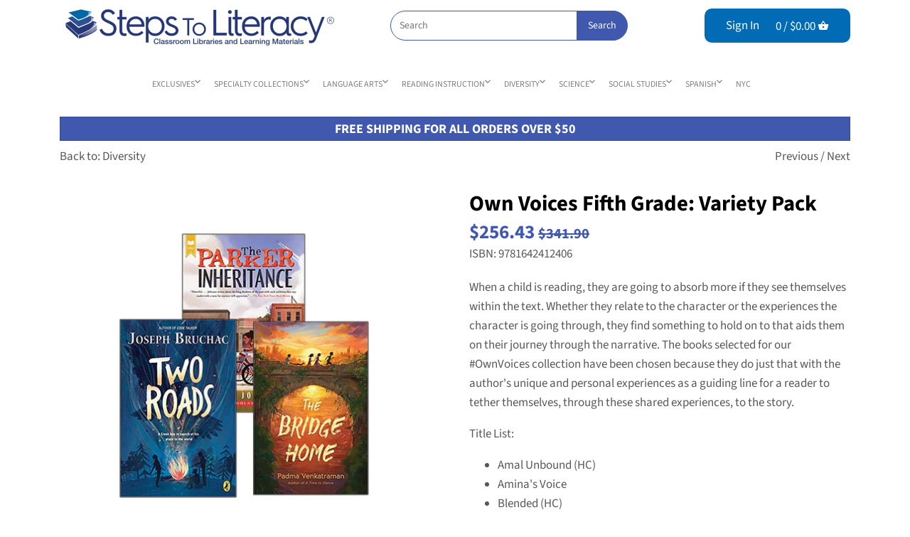

--- FILE ---
content_type: text/html; charset=utf-8
request_url: https://stepstoliteracy.com/collections/diversity/products/9781642412406-own-voices-fifth-grade-variety-pack
body_size: 40943
content:















<!doctype html>
<html class="no-js" lang="en">
<head>
<style>
  .mobile-nav-menu {
    display: none;
  }
  .mobile-nav-menu.shown-menu {
    display: block !important;
  }
</style>
  
  <!-- GOOGLE VERIFICATION AREA -->
<meta name="google-site-verification" content="RHoLgN9yjGyZjemha2oLZkI9ov5OPqJXYRey192JdM4" />

  <!-- Google Tag Manager -->
<script>(function(w,d,s,l,i){w[l]=w[l]||[];w[l].push({'gtm.start':
new Date().getTime(),event:'gtm.js'});var f=d.getElementsByTagName(s)[0],
j=d.createElement(s),dl=l!='dataLayer'?'&l='+l:'';j.async=true;j.src=
'https://www.googletagmanager.com/gtm.js?id='+i+dl;f.parentNode.insertBefore(j,f);
})(window,document,'script','dataLayer','GTM-THBP3DK9');</script>
<!-- End Google Tag Manager -->

	<!-- Canopy v2.8.4 -->
	<meta charset="utf-8" />
	<meta name="viewport" content="width=device-width,initial-scale=1.0" />
	<meta name="theme-color" content="#4058ae">
	<meta http-equiv="X-UA-Compatible" content="IE=edge,chrome=1">

	
	<link rel="shortcut icon" href="//stepstoliteracy.com/cdn/shop/files/icon_stl_favicon.png?v=1613642984" type="image/png" />
	

	<title>
		Own Voices Fifth Grade: Variety Pack &ndash; Steps to Literacy
	</title>

	
	<meta name="description" content="When a child is reading, they are going to absorb more if they see themselves within the text. Whether they relate to the character or the experiences the character is going through, they find something to hold on to that aids them on their journey through the narrative. The books selected for our #OwnVoices collection" />
	

	<link rel="canonical" href="https://stepstoliteracy.com/products/9781642412406-own-voices-fifth-grade-variety-pack" />

	




<meta property="og:site_name" content="Steps to Literacy">
<meta property="og:url" content="https://stepstoliteracy.com/products/9781642412406-own-voices-fifth-grade-variety-pack">
<meta property="og:title" content="Own Voices Fifth Grade: Variety Pack">
<meta property="og:type" content="product">
<meta property="og:description" content="When a child is reading, they are going to absorb more if they see themselves within the text. Whether they relate to the character or the experiences the character is going through, they find something to hold on to that aids them on their journey through the narrative. The books selected for our #OwnVoices collection">

  <meta property="og:price:amount" content="256.43">
  <meta property="og:price:currency" content="USD">

<meta property="og:image" content="http://stepstoliteracy.com/cdn/shop/products/9781642412406_1200x1200.jpg?v=1754492264">
<meta property="og:image:secure_url" content="https://stepstoliteracy.com/cdn/shop/products/9781642412406_1200x1200.jpg?v=1754492264">


<meta name="twitter:card" content="summary_large_image">
<meta name="twitter:title" content="Own Voices Fifth Grade: Variety Pack">
<meta name="twitter:description" content="When a child is reading, they are going to absorb more if they see themselves within the text. Whether they relate to the character or the experiences the character is going through, they find something to hold on to that aids them on their journey through the narrative. The books selected for our #OwnVoices collection">


	<link href="//stepstoliteracy.com/cdn/shop/t/7/assets/styles.scss.css?v=74638049382767513861761934826" rel="stylesheet" type="text/css" media="all" />
  
  	<link href="//stepstoliteracy.com/cdn/shop/t/7/assets/print.css?v=167901914680599048931676325450" rel="stylesheet" type="text/css" media="print" />


	<script src="//ajax.googleapis.com/ajax/libs/jquery/1.9.1/jquery.min.js" type="text/javascript"></script>

	


	
  <script>window.performance && window.performance.mark && window.performance.mark('shopify.content_for_header.start');</script><meta name="google-site-verification" content="RHoLgN9yjGyZjemha2oLZkI9ov5OPqJXYRey192JdM4">
<meta id="shopify-digital-wallet" name="shopify-digital-wallet" content="/5394497626/digital_wallets/dialog">
<link rel="alternate" type="application/json+oembed" href="https://stepstoliteracy.com/products/9781642412406-own-voices-fifth-grade-variety-pack.oembed">
<script async="async" src="/checkouts/internal/preloads.js?locale=en-US"></script>
<script id="shopify-features" type="application/json">{"accessToken":"68ec7e48b67aa84b55ffb2a0b45d3b9d","betas":["rich-media-storefront-analytics"],"domain":"stepstoliteracy.com","predictiveSearch":true,"shopId":5394497626,"locale":"en"}</script>
<script>var Shopify = Shopify || {};
Shopify.shop = "steps-to-literacy-shop.myshopify.com";
Shopify.locale = "en";
Shopify.currency = {"active":"USD","rate":"1.0"};
Shopify.country = "US";
Shopify.theme = {"name":"[Boost] Live theme with filter \u0026 search","id":136514896094,"schema_name":"Canopy","schema_version":"2.8.4","theme_store_id":null,"role":"main"};
Shopify.theme.handle = "null";
Shopify.theme.style = {"id":null,"handle":null};
Shopify.cdnHost = "stepstoliteracy.com/cdn";
Shopify.routes = Shopify.routes || {};
Shopify.routes.root = "/";</script>
<script type="module">!function(o){(o.Shopify=o.Shopify||{}).modules=!0}(window);</script>
<script>!function(o){function n(){var o=[];function n(){o.push(Array.prototype.slice.apply(arguments))}return n.q=o,n}var t=o.Shopify=o.Shopify||{};t.loadFeatures=n(),t.autoloadFeatures=n()}(window);</script>
<script id="shop-js-analytics" type="application/json">{"pageType":"product"}</script>
<script defer="defer" async type="module" src="//stepstoliteracy.com/cdn/shopifycloud/shop-js/modules/v2/client.init-shop-cart-sync_dlpDe4U9.en.esm.js"></script>
<script defer="defer" async type="module" src="//stepstoliteracy.com/cdn/shopifycloud/shop-js/modules/v2/chunk.common_FunKbpTJ.esm.js"></script>
<script type="module">
  await import("//stepstoliteracy.com/cdn/shopifycloud/shop-js/modules/v2/client.init-shop-cart-sync_dlpDe4U9.en.esm.js");
await import("//stepstoliteracy.com/cdn/shopifycloud/shop-js/modules/v2/chunk.common_FunKbpTJ.esm.js");

  window.Shopify.SignInWithShop?.initShopCartSync?.({"fedCMEnabled":true,"windoidEnabled":true});

</script>
<script>(function() {
  var isLoaded = false;
  function asyncLoad() {
    if (isLoaded) return;
    isLoaded = true;
    var urls = ["\/\/www.powr.io\/powr.js?powr-token=steps-to-literacy-shop.myshopify.com\u0026external-type=shopify\u0026shop=steps-to-literacy-shop.myshopify.com","https:\/\/sliderapp.hulkapps.com\/assets\/js\/slider.js?shop=steps-to-literacy-shop.myshopify.com","https:\/\/d2z0bn1jv8xwtk.cloudfront.net\/async\/preload\/b9ebe4048e5722abc5668f03fad7ea88.js?shop=steps-to-literacy-shop.myshopify.com","https:\/\/d2z0bn1jv8xwtk.cloudfront.net\/async\/preload\/b9ebe4048e5722abc5668f03fad7ea88.js?shop=steps-to-literacy-shop.myshopify.com","https:\/\/requestquote.w3apps.co\/js\/app.js?shop=steps-to-literacy-shop.myshopify.com","https:\/\/na.shgcdn3.com\/pixel-collector.js?shop=steps-to-literacy-shop.myshopify.com"];
    for (var i = 0; i < urls.length; i++) {
      var s = document.createElement('script');
      s.type = 'text/javascript';
      s.async = true;
      s.src = urls[i];
      var x = document.getElementsByTagName('script')[0];
      x.parentNode.insertBefore(s, x);
    }
  };
  if(window.attachEvent) {
    window.attachEvent('onload', asyncLoad);
  } else {
    window.addEventListener('load', asyncLoad, false);
  }
})();</script>
<script id="__st">var __st={"a":5394497626,"offset":-18000,"reqid":"60c2e517-905d-4129-ba0a-192c7771bbd6-1765408993","pageurl":"stepstoliteracy.com\/collections\/diversity\/products\/9781642412406-own-voices-fifth-grade-variety-pack","u":"a46b9c0061f5","p":"product","rtyp":"product","rid":1996380471386};</script>
<script>window.ShopifyPaypalV4VisibilityTracking = true;</script>
<script id="captcha-bootstrap">!function(){'use strict';const t='contact',e='account',n='new_comment',o=[[t,t],['blogs',n],['comments',n],[t,'customer']],c=[[e,'customer_login'],[e,'guest_login'],[e,'recover_customer_password'],[e,'create_customer']],r=t=>t.map((([t,e])=>`form[action*='/${t}']:not([data-nocaptcha='true']) input[name='form_type'][value='${e}']`)).join(','),a=t=>()=>t?[...document.querySelectorAll(t)].map((t=>t.form)):[];function s(){const t=[...o],e=r(t);return a(e)}const i='password',u='form_key',d=['recaptcha-v3-token','g-recaptcha-response','h-captcha-response',i],f=()=>{try{return window.sessionStorage}catch{return}},m='__shopify_v',_=t=>t.elements[u];function p(t,e,n=!1){try{const o=window.sessionStorage,c=JSON.parse(o.getItem(e)),{data:r}=function(t){const{data:e,action:n}=t;return t[m]||n?{data:e,action:n}:{data:t,action:n}}(c);for(const[e,n]of Object.entries(r))t.elements[e]&&(t.elements[e].value=n);n&&o.removeItem(e)}catch(o){console.error('form repopulation failed',{error:o})}}const l='form_type',E='cptcha';function T(t){t.dataset[E]=!0}const w=window,h=w.document,L='Shopify',v='ce_forms',y='captcha';let A=!1;((t,e)=>{const n=(g='f06e6c50-85a8-45c8-87d0-21a2b65856fe',I='https://cdn.shopify.com/shopifycloud/storefront-forms-hcaptcha/ce_storefront_forms_captcha_hcaptcha.v1.5.2.iife.js',D={infoText:'Protected by hCaptcha',privacyText:'Privacy',termsText:'Terms'},(t,e,n)=>{const o=w[L][v],c=o.bindForm;if(c)return c(t,g,e,D).then(n);var r;o.q.push([[t,g,e,D],n]),r=I,A||(h.body.append(Object.assign(h.createElement('script'),{id:'captcha-provider',async:!0,src:r})),A=!0)});var g,I,D;w[L]=w[L]||{},w[L][v]=w[L][v]||{},w[L][v].q=[],w[L][y]=w[L][y]||{},w[L][y].protect=function(t,e){n(t,void 0,e),T(t)},Object.freeze(w[L][y]),function(t,e,n,w,h,L){const[v,y,A,g]=function(t,e,n){const i=e?o:[],u=t?c:[],d=[...i,...u],f=r(d),m=r(i),_=r(d.filter((([t,e])=>n.includes(e))));return[a(f),a(m),a(_),s()]}(w,h,L),I=t=>{const e=t.target;return e instanceof HTMLFormElement?e:e&&e.form},D=t=>v().includes(t);t.addEventListener('submit',(t=>{const e=I(t);if(!e)return;const n=D(e)&&!e.dataset.hcaptchaBound&&!e.dataset.recaptchaBound,o=_(e),c=g().includes(e)&&(!o||!o.value);(n||c)&&t.preventDefault(),c&&!n&&(function(t){try{if(!f())return;!function(t){const e=f();if(!e)return;const n=_(t);if(!n)return;const o=n.value;o&&e.removeItem(o)}(t);const e=Array.from(Array(32),(()=>Math.random().toString(36)[2])).join('');!function(t,e){_(t)||t.append(Object.assign(document.createElement('input'),{type:'hidden',name:u})),t.elements[u].value=e}(t,e),function(t,e){const n=f();if(!n)return;const o=[...t.querySelectorAll(`input[type='${i}']`)].map((({name:t})=>t)),c=[...d,...o],r={};for(const[a,s]of new FormData(t).entries())c.includes(a)||(r[a]=s);n.setItem(e,JSON.stringify({[m]:1,action:t.action,data:r}))}(t,e)}catch(e){console.error('failed to persist form',e)}}(e),e.submit())}));const S=(t,e)=>{t&&!t.dataset[E]&&(n(t,e.some((e=>e===t))),T(t))};for(const o of['focusin','change'])t.addEventListener(o,(t=>{const e=I(t);D(e)&&S(e,y())}));const B=e.get('form_key'),M=e.get(l),P=B&&M;t.addEventListener('DOMContentLoaded',(()=>{const t=y();if(P)for(const e of t)e.elements[l].value===M&&p(e,B);[...new Set([...A(),...v().filter((t=>'true'===t.dataset.shopifyCaptcha))])].forEach((e=>S(e,t)))}))}(h,new URLSearchParams(w.location.search),n,t,e,['guest_login'])})(!0,!0)}();</script>
<script integrity="sha256-52AcMU7V7pcBOXWImdc/TAGTFKeNjmkeM1Pvks/DTgc=" data-source-attribution="shopify.loadfeatures" defer="defer" src="//stepstoliteracy.com/cdn/shopifycloud/storefront/assets/storefront/load_feature-81c60534.js" crossorigin="anonymous"></script>
<script data-source-attribution="shopify.dynamic_checkout.dynamic.init">var Shopify=Shopify||{};Shopify.PaymentButton=Shopify.PaymentButton||{isStorefrontPortableWallets:!0,init:function(){window.Shopify.PaymentButton.init=function(){};var t=document.createElement("script");t.src="https://stepstoliteracy.com/cdn/shopifycloud/portable-wallets/latest/portable-wallets.en.js",t.type="module",document.head.appendChild(t)}};
</script>
<script data-source-attribution="shopify.dynamic_checkout.buyer_consent">
  function portableWalletsHideBuyerConsent(e){var t=document.getElementById("shopify-buyer-consent"),n=document.getElementById("shopify-subscription-policy-button");t&&n&&(t.classList.add("hidden"),t.setAttribute("aria-hidden","true"),n.removeEventListener("click",e))}function portableWalletsShowBuyerConsent(e){var t=document.getElementById("shopify-buyer-consent"),n=document.getElementById("shopify-subscription-policy-button");t&&n&&(t.classList.remove("hidden"),t.removeAttribute("aria-hidden"),n.addEventListener("click",e))}window.Shopify?.PaymentButton&&(window.Shopify.PaymentButton.hideBuyerConsent=portableWalletsHideBuyerConsent,window.Shopify.PaymentButton.showBuyerConsent=portableWalletsShowBuyerConsent);
</script>
<script data-source-attribution="shopify.dynamic_checkout.cart.bootstrap">document.addEventListener("DOMContentLoaded",(function(){function t(){return document.querySelector("shopify-accelerated-checkout-cart, shopify-accelerated-checkout")}if(t())Shopify.PaymentButton.init();else{new MutationObserver((function(e,n){t()&&(Shopify.PaymentButton.init(),n.disconnect())})).observe(document.body,{childList:!0,subtree:!0})}}));
</script>
<link id="shopify-accelerated-checkout-styles" rel="stylesheet" media="screen" href="https://stepstoliteracy.com/cdn/shopifycloud/portable-wallets/latest/accelerated-checkout-backwards-compat.css" crossorigin="anonymous">
<style id="shopify-accelerated-checkout-cart">
        #shopify-buyer-consent {
  margin-top: 1em;
  display: inline-block;
  width: 100%;
}

#shopify-buyer-consent.hidden {
  display: none;
}

#shopify-subscription-policy-button {
  background: none;
  border: none;
  padding: 0;
  text-decoration: underline;
  font-size: inherit;
  cursor: pointer;
}

#shopify-subscription-policy-button::before {
  box-shadow: none;
}

      </style>

<script>window.performance && window.performance.mark && window.performance.mark('shopify.content_for_header.end');</script>
  





  <script type="text/javascript">
    
      window.__shgMoneyFormat = window.__shgMoneyFormat || {"USD":{"currency":"USD","currency_symbol":"$","currency_symbol_location":"left","decimal_places":2,"decimal_separator":".","thousands_separator":","}};
    
    window.__shgCurrentCurrencyCode = window.__shgCurrentCurrencyCode || {
      currency: "USD",
      currency_symbol: "$",
      decimal_separator: ".",
      thousands_separator: ",",
      decimal_places: 2,
      currency_symbol_location: "left"
    };
  </script>



<link href="//stepstoliteracy.com/cdn/shop/t/7/assets/v5.globo.filter.css?v=97715329632040254321676325460" rel="stylesheet" type="text/css" media="all" /><script>window.moneyFormat = "${{amount}}";
  window.GloboMoneyFormat = "${{amount}}";
  window.shopCurrency = "USD";
  window.assetsUrl = '//stepstoliteracy.com/cdn/shop/t/7/assets/';
  window.filesUrl = '//stepstoliteracy.com/cdn/shop/files/';
  var page_id = 0;
  var GloboFilterConfig = {
    api: {
      filterUrl: "https://filter-v5.globosoftware.net/filter",
      searchUrl: "https://filter-v5.globosoftware.net/search",
    },
    shop: {
      name: "Steps to Literacy",
      url: "https://stepstoliteracy.com",
      domain: "steps-to-literacy-shop.myshopify.com",
      locale: "en",
      is_multicurrency: false,
      currency: "USD",
      current_currency: "USD",
      product_image: {width: 500, height: 500},
      no_image_url: "https://cdn.shopify.com/s/images/themes/product-1.png",
      themeStoreId: 732,
      swatches: {"tag":{"maxgrl: i":{"mode":3,"image":"https:\/\/d29pjbb4kcdxpk.cloudfront.net\/storage\/swatch\/s_1723\/maxgrl:-i.jpg?v=1560221501"},"maxgrl: j":{"mode":3,"image":"https:\/\/d29pjbb4kcdxpk.cloudfront.net\/storage\/swatch\/s_1723\/maxgrl:-j.jpg?v=1560221557"},"maxgrl: k":{"mode":3,"image":"https:\/\/d29pjbb4kcdxpk.cloudfront.net\/storage\/swatch\/s_1723\/maxgrl:-k.jpg?v=1560221557"},"maxgrl: l":{"mode":3,"image":"https:\/\/d29pjbb4kcdxpk.cloudfront.net\/storage\/swatch\/s_1723\/maxgrl:-l.jpg?v=1560221602"},"maxgrl: m":{"mode":3,"image":"https:\/\/d29pjbb4kcdxpk.cloudfront.net\/storage\/swatch\/s_1723\/maxgrl:-m.jpg?v=1560221602"},"maxgrl: p":{"mode":3,"image":"https:\/\/d29pjbb4kcdxpk.cloudfront.net\/storage\/swatch\/s_1723\/maxgrl:-p.jpg?v=1560221603"}}},
      translation: {"search":{"suggestions":"Suggestions","collections":"Collections","pages":"Pages","products":"Products","view_all":"Search for","not_found":"Sorry, nothing found for"},"filter":{"filter_by":"Filter By","clear_all":"Clear All","clear":"Clear","in_stock":"In Stock","out_of_stock":"Out of Stock","ready_to_ship":"Ready to ship"},"sort":{"sort_by":"Sort By","manually":"Featured","availability_in_stock_first":"Availability","best_selling":"Best Selling","alphabetically_a_z":"Alphabetically, A-Z","alphabetically_z_a":"Alphabetically, Z-A","price_low_to_high":"Price, low to high","price_high_to_low":"Price, high to low","date_new_to_old":"Date, new to old","date_old_to_new":"Date, old to new","sale_off":"% Sale off"},"product":{"add_to_cart":"Add to cart","unavailable":"Unavailable","sold_out":"Sold out","sale":"Sale","load_more":"Load more","limit":"Show"},"labels":{"vendor":"Vendor","price":"Price","percent-sale":"Percent Sale","availability":"Availability","tag":"Tag","product-type":"Product Type","collection":"Collection","fiction-non-fiction":"Fiction \/ Non-Fiction","maximum-guided-reading-level":"Maximum Guided Reading Level","title":"Title","minimum-guided-reading-level":"Minimum Guided Reading Level","guided-reading-level":"Guided Reading Level","language":"Language","custom-filter":"Custom Filter"}},
      redirects: [],
      images: ["cbox_border1.png","cbox_border2.png","gravatar_def.png","order-cart.png","order-noimg.png"]    },
    filter: {
      id: {"default":0}[page_id] || {"default":0}['default'] || 0,
      layout: 1,
      showCount: 1,
      isLoadMore: 0    },
    collection: {
      id: 416491667678,
      handle: 'diversity',
      sort: null,
      tags: null,
      vendor: "",
      type: "",
      term: "",
      limit: 12,
      products_count: 30
    },
    customer: false,
    selector: {
      sortBy: '.collection-sorting',
      pagination: '.pagination:first, .paginate:first, .pagination-custom:first, #pagination:first',
      products: '.grid.grid-collage'
    }
  };
</script>
<script id="gspfFilterTree"   type="template/html">
<span onclick="globofilter.toggleCanvas()" class="gf-close-canvas"></span>
<div class="gf-filter-contents">
  {% if has_filter %}
  <div class="gf-selection-wrapper">
    <div class="gf-block-title">
      <h3><span>Filter By</span></h3>
      <a href="javascript:;" onclick="clearAllFilter()" class="gf-refine-toggle">Clear All</a>
    </div>
    <div class="gf-block-content globo-selected-items">
      {% for filter in filters %}
        {% if filter.is_selected %}
          {% if filter.style == 'Slider' %}
            <div class="selected-item gf-option-label">
              <a href="javascript:" onclick="removeFilter({{filter.id}})">
                <span class="selected-item">
                  {{filter.label}}:
                  <strong>
                    {% if filter.attribute == 'Price' %}
                      <span class="money">{{filter.values.min | money}}</span> - <span class="money">{{filter.values.max | money}}</span>
                    {% else %}
                      {{filter.values.min}} % - {{filter.values.max}} %
                    {% endif %}
                  </strong>
                </span>
                <span class="gf-clear"></span>
              </a>
            </div>
          {% else %}
            {% for value in filter.values %}
              {% if value.selected %}
                <div class="selected-item gf-option-label">
                  <a href="javascript:" onclick="removeFilterValue({{filter.id}},'{{value.value | replace:"'", "\'" | escape_once}}')">
                    <span class="selected-item">{{filter.label}}: <strong>{{value.label}}</strong></span><span class="gf-clear"></span>
                  </a>
                </div>
              {% endif %}
            {% endfor %}
          {% endif %}
        {% endif %}
      {% endfor %}
    </div>
  </div>
  {% endif %}
  {% if filters %}
    {% for filter in filters %}
    <div data-filter-id="{{filter.id}}" class="gf-option-block {{filter.class}}{% if filter.is_collapse %} is-collapsed{% endif %}">
      <div class="gf-block-title">
        <h3><span>{{filter.label}}</span></h3>
        {% if filter.is_selected %}
        <a href="javascript:" class="gf-clear" onclick="removeFilter({{filter.id}})">Clear</a>
        {% endif %}
      </div>
      <div class="gf-block-content">
        {% if filter.searchable and filter.style != 'Slider' %}<input type="text" value="" onkeyup="GloboFilter.searchValues(this);" class="gf-search">{% endif %}
        <div class="gf-scroll gf-block-scroll">
          {% if filter.style == 'Slider' %}
          <div class="gf-range-inputs">
            <input class="gf-range-min" id="min-{{filter.id}}" value="{{filter.values.min}}" type="text">
            <span class="gf-range-split"> - </span>
            <input class="gf-range-max" id="max-{{filter.id}}" value="{{filter.values.max}}" type="text">
            <input class="gf-inputs" value="{{filter.values.min}}:{{filter.values.max}}" id="ranger-{{filter.id}}" name="filter[{{filter.id}}][]" type="hidden">
          </div>
          <div class="gf-range-slider" data-min="{{filter.ranges.min}}" data-max="{{filter.ranges.max}}" data-id="{{filter.id}}" data-attribute="{{filter.id}}" id="slider-{{filter.id}}"></div>
          {% else %}
          <ul class="gf-option-box">
            {% for value in filter.values %}
              {% if filter.style == 'Checkbox' %}
                <li><a{% if value.selected %} class="checked"{% endif %} onclick="toggleCheckboxFilter({{filter.id}},'{{value.value | replace:"'", "\'" | escape_once}}')" href="javascript:" title="{{value.label | escape_once}}">{{value.label}} ({{value.count}})</a></li>
              {% elsif filter.style == 'Radio' %}
                <li><a{% if value.selected %} class="checked"{% endif %} onclick="toggleRadioFilter({{filter.id}},'{{value.value | replace:"'", "\'" | escape_once}}')" href="javascript:" title="{{value.label | escape_once}}">{{value.label}} ({{value.count}})</a></li>
              {% elsif filter.style contains 'Swatch' %}
                <li>
                  <a{% if value.selected %} class="checked"{% endif %} onclick="toggleCheckboxFilter({{filter.id}},'{{value.value | replace:"'", "\'" | escape_once}}')" href="javascript:" title="{{value.label | escape_once}}">
                    {% if value.swatch.mode == 1 %}
                      <span class="gf-option-one-color" style="background-color:{{ value.swatch.color_1 }}"></span>{% if filter.style contains 'Swatch - Text' %} {{value.label}}{% endif %}
                    {% elsif value.swatch.mode == 2 %}
                      <span class="gf-option-two-color" style="background-color:{{ value.swatch.color_1 }}"><span class="bottom-color" style="border-bottom-color:{{ value.swatch.color_2 }}"></span></span>{% if filter.style contains 'Swatch - Text' %} {{value.label}}{% endif %}
                    {% elsif value.swatch.mode == 3 %}
                      <span class="gf-swatch-image" style="background-color: {{ value.value | replace:"'", "\'" | escape_once }}; background-image: url('{{ value.swatch.image }}')"></span>{% if filter.style contains 'Swatch - Text' %} {{value.label}}{% endif %}
                    {% else %}
                      <span class="gf-swatch-image" style="background-color: {{ value.value | replace:"'", "\'" | escape_once }}; background-image: url('{{ value.value | handle | append: '.png' | asset_img_url: '50x' | prepend: 'https:' | split: '?' | first }}')"></span>{% if filter.style contains 'Swatch - Text' %} {{value.label}}{% endif %}
                    {% endif %}
                  </a>
                </li>
              {% endif %}
            {% endfor %}
          </ul>
          {% endif %}
        </div>
      </div>
    </div>
    {% endfor %}
  {% endif %}
</div>

</script>
<script id="gspfFilterSort"   type="template/html">
<div class="gf-sort-wrap">
  <h3 href="javascript:void(0)" class="gf-refine-toggle-mobile" tabindex="0" aria-label="Filter By">
    <span onclick="globofilter.toggleCanvas()"><i class="fa fa-tasks" aria-hidden="true"></i> Filter By</span>
    <a onclick="clearAllFilter()" href="javascript:;" class="gf-refine-toggle visible-xs">Clear All</a>
  </h3>
    <div class="sort-by">
    <label for="changeSortBy" class="sort-by-toggle" role="button" tabindex="0" aria-expanded="false">Sort By</label>
    <select id="changeSortBy" class="sortby-select" onchange="changeSortBy(this.value); return false;">
            <option value="best-selling">Best Selling</option>            <option value="title-ascending">Alphabetically, A-Z</option>      <option value="title-descending">Alphabetically, Z-A</option>      <option value="price-ascending">Price, low to high</option>      <option value="price-descending">Price, high to low</option>      <option value="created-descending">Date, new to old</option>      <option value="created-ascending">Date, old to new</option>      <option value="sale-descending">% Sale off</option>    </select>
  </div>
          <div class="sort-by limit-by">
    <label for="setLimit" class="sort-by-toggle" role="button" tabindex="0" aria-expanded="false">Show</label>
    <select id="setLimit" class="sortby-select" onchange="setLimit(this.value); return false;">
      <option selected value="12">12</option><option  value="24">24</option><option  value="48">48</option>    </select>
  </div>
    </div>

</script>
<script id="gspfProduct"      type="template/html">
  {% assign swatch_options = '' | downcase | replace: ', ', ',' | split: ","  %}
  {% assign images_count = product.images | size %}
  {% assign variants_count = product.variants | size %}
  {% assign options_count   = product.options | size %}
  {% assign featured_image = 'https://cdn.shopify.com/s/images/themes/product-1.png' %}
  {% if product.featured_image %}
    {% assign featured_image = product.featured_image.src %}
  {% endif %}

            {% assign show_single_variant_details = true %}
      {% assign label_soldout_show  = false %}
      {% assign prod_quick_buy_show = false %}
      {% assign prod_quick_buy_pos  = middle %}
      {% assign prod_block_layout   = above %}
      {% assign label_sale_show     = true %}

      {% assign quick_buy_html  = 'Quick<br>shop' %}
      {% assign from            = 'From' %}
      {% assign sold_out        = 'Sold Out' %}
      {% assign sale            = 'Sale' %}

      <div class="product-block {% if label_soldout_show and product.available == false %}sold-out {% endif %}flex column max-cols-4 min-cols-2">
        <div class="image">
          <div class="inner">
            <a href="{{ product.url }}">
              {% if product.featured_image %}
                <img src="{{ product.featured_image.src | img_url: '500x500' }}" alt="{{ product.featured_image.alt | escape }}" />
              {% else %}
                <img src="https://cdn.shopify.com/s/images/themes/product-1.png" alt="{{ product.title | escape }}" />
              {% endif %}
            </a>
            {% if prod_quick_buy_show %}
            <div class="quick-buy-wrap pos-{{ prod_quick_buy_pos }}">
              <a class="quick-buy {% if prod_quick_buy_pos == 'middle' %}giant{% else %}big{% endif %}-round-button" href="{{product.url}}">{{ quick_buy_html }}</a>
            </div>

            <template style="display: none" class="quickbuy-placeholder-template">
              <div class="quickbuy-form placeholder">
                <div class="container">
                  <div class="row space-under">
                    <div class="product-gallery half column">
                      <div class="main">
                        {% if product.featured_image %}
                          <img src="{{ product.featured_image.src | img_url: '500x500' }}" alt="{{ product.featured_image.alt | escape }}" />
                        {% else %}
                          <img src="https://cdn.shopify.com/s/images/themes/product-1.png" alt="{{ product.title | escape }}" />
                        {% endif %}
                      </div>
                    </div>
                    <div class="product-details half column">
                      <div class="border-bottom section padless-top cf product-title-row">
                        <div class="brand-and-type feature-col">
                          <span class="brand">&nbsp;</span>
                        </div>
                        <h1 class="product-title">{{ product.title }}</h1>
                        <div id="price" class="product-price {% if product.first_available_variant.compare_at_price > product.first_available_variant.price %}on-sale{% endif %}">
                          {% if product.first_available_variant.compare_at_price > product.first_available_variant.price %}
                          <span class="was-price">{{ product.first_available_variant.compare_at_price | money }}</span>
                          {% endif %}
                          <span class="current-price">{{ product.first_available_variant.price | money }}</span>
                        </div>
                      </div>
                    </div>
                  </div>
                </div>
              </div>
            </template>
            {% endif %}
          </div>
          {% if product.available == false and label_soldout_show %}
            <span class="product-label soldout"><span>{{ sold_out }}</span></span>
          {% elsif product.compare_at_price > product.price and label_sale_show %}
            <span class="product-label sale"><span>{{ sale }}</span></span>
          {% else %}
            {% for tag in product.tags %}
              {% if tag contains 'meta-label-' %}
                <span class="product-label general"><span>{{ tag | remove: 'meta-label-' }}</span></span>
              {% endif %}
            {% endfor %}
          {% endif %}
        </div>
        <div class="{% if settings.prod_block_layout contains 'beside' %}ft ftw ft-nm{% endif %}">
          <div class="ftr">
            <a class="title ftc" href="{{ product.url }}">{{ product.title }}</a>
            <div class="price ftc {% if product.compare_at_price > product.price %}on-sale{% endif %}">
              {% if product.price_varies %}<span class="from">{{ from }}</span>{% endif %}
              <span class="amount">{{ product.price | money }}</span>
              {% if product.compare_at_price > product.price %}
              <del>{{ product.compare_at_price | money }}</del>
              {% endif %}
            </div>
          </div>
        </div>
        <span class="shopify-product-reviews-badge" data-id="{{ product.id }}"></span>
      </div>
      
</script>
<script id="gspfPagination"   type="template/html">
{% if paginate.last_page > 1 %}
  <div class="pagination" id="pagination">
    <span class="prev{% if paginate.current_page == 1 %} disabled{% endif %}"><a onclick="setPage({{paginate.current_page | minus: 1}})" href="javascript:;" rel="prev">&laquo;</a></span>
    {% if paginate.current_page > 1 %}
    <span class="page"><a onclick="setPage(1)" href="javascript:">1</a></span>
    {% endif %}
    {% if paginate.current_page > 4 %}
    <span class="deco">…</span>
    {% endif %}
    {% if paginate.current_page > 3 %}
    <span class="page"><a onclick="setPage({{paginate.current_page | minus: 2}})" href="javascript:;">{{paginate.current_page | minus: 2}}</a></span>
    {% endif %}
    {% if paginate.current_page > 2 %}
    <span class="page"><a onclick="setPage({{paginate.current_page | minus: 1}})" href="javascript:;">{{paginate.current_page | minus: 1}}</a></span>
    {% endif %}
    <span class="page current">{{paginate.current_page}}</span>
    {% assign prevPage = paginate.last_page | minus: 1 %}
    {% if prevPage > paginate.current_page %}
    <span class="page"><a onclick="setPage({{paginate.current_page | plus: 1}})" href="javascript:;">{{paginate.current_page | plus: 1}}</a></span>
    {% endif %}
    {% assign _prevPage = paginate.last_page | minus: 2 %}
    {% if _prevPage > paginate.current_page %}
    <span class="page"><a onclick="setPage({{paginate.current_page | plus: 2}})" href="javascript:;">{{paginate.current_page | plus: 2}}</a></span>
    {% endif %}
    {% assign __prevPage = paginate.last_page | minus: 3 %}
    {% if __prevPage > paginate.current_page %}
    <span class="deco">…</span>
    {% endif %}
    {% if paginate.last_page > paginate.current_page %}
    <span class="page"><a onclick="setPage({{paginate.last_page}})" href="javascript:;">{{paginate.last_page}}</a></span>
    {% endif %}
    <span class="next{% if paginate.current_page == paginate.last_page %} disabled{% endif %}"><a onclick="setPage({{paginate.current_page | plus: 1}})" href="javascript:;" rel="next">&raquo;</a></span>
  </div>
{% endif %}

</script>
<script src="//stepstoliteracy.com/cdn/shop/t/7/assets/v5.globo.filter.lib.js?v=153077467241137510871676325462" type="text/javascript"></script>

  	
  



	<script>
		document.documentElement.className = document.documentElement.className.replace('no-js', '');
		Shopify.money_format = "${{amount}}";
		window.theme = window.theme || {};
		theme.jQuery = jQuery;
		theme.money_container = 'span.theme-money';
		theme.money_format = "${{amount}}";
	</script>

  <!-- Global site tag (gtag.js) - Google Analytics -->
<script async src="https://www.googletagmanager.com/gtag/js?id=UA-145189328-1"></script>
<script>
  window.dataLayer = window.dataLayer || [];
  function gtag(){dataLayer.push(arguments);}
  gtag('js', new Date());

  gtag('config', 'UA-145189328-1');
</script>
  
  
  <!-- Begin Constant Contact Active Forms -->
<script> var _ctct_m = "437d3cc8a87cf49b5512e2c5376d594e"; </script>
<script id="signupScript" src="//static.ctctcdn.com/js/signup-form-widget/current/signup-form-widget.min.js" async defer></script>
 <!-- End Constant Contact Active Forms -->
 
  

<script type="text/javascript">
  
    window.SHG_CUSTOMER = null;
  
</script>








 <!--begin-boost-pfs-filter-css-->
   <link rel="preload stylesheet" href="//stepstoliteracy.com/cdn/shop/t/7/assets/boost-pfs-instant-search.css?v=146474835330714392691676325760" as="style"><link href="//stepstoliteracy.com/cdn/shop/t/7/assets/boost-pfs-custom.css?v=42460964977739456821678077498" rel="stylesheet" type="text/css" media="all" />
<style data-id="boost-pfs-style">
    .boost-pfs-filter-option-title-text {}

   .boost-pfs-filter-tree-v .boost-pfs-filter-option-title-text:before {}
    .boost-pfs-filter-tree-v .boost-pfs-filter-option.boost-pfs-filter-option-collapsed .boost-pfs-filter-option-title-text:before {}
    .boost-pfs-filter-tree-h .boost-pfs-filter-option-title-heading:before {}

    .boost-pfs-filter-refine-by .boost-pfs-filter-option-title h3 {}

    .boost-pfs-filter-option-content .boost-pfs-filter-option-item-list .boost-pfs-filter-option-item button,
    .boost-pfs-filter-option-content .boost-pfs-filter-option-item-list .boost-pfs-filter-option-item .boost-pfs-filter-button,
    .boost-pfs-filter-option-range-amount input,
    .boost-pfs-filter-tree-v .boost-pfs-filter-refine-by .boost-pfs-filter-refine-by-items .refine-by-item,
    .boost-pfs-filter-refine-by-wrapper-v .boost-pfs-filter-refine-by .boost-pfs-filter-refine-by-items .refine-by-item,
    .boost-pfs-filter-refine-by .boost-pfs-filter-option-title,
    .boost-pfs-filter-refine-by .boost-pfs-filter-refine-by-items .refine-by-item>a,
    .boost-pfs-filter-refine-by>span,
    .boost-pfs-filter-clear,
    .boost-pfs-filter-clear-all{}
    .boost-pfs-filter-tree-h .boost-pfs-filter-pc .boost-pfs-filter-refine-by-items .refine-by-item .boost-pfs-filter-clear .refine-by-type,
    .boost-pfs-filter-refine-by-wrapper-h .boost-pfs-filter-pc .boost-pfs-filter-refine-by-items .refine-by-item .boost-pfs-filter-clear .refine-by-type {}

    .boost-pfs-filter-option-multi-level-collections .boost-pfs-filter-option-multi-level-list .boost-pfs-filter-option-item .boost-pfs-filter-button-arrow .boost-pfs-arrow:before,
    .boost-pfs-filter-option-multi-level-tag .boost-pfs-filter-option-multi-level-list .boost-pfs-filter-option-item .boost-pfs-filter-button-arrow .boost-pfs-arrow:before {}

    .boost-pfs-filter-refine-by-wrapper-v .boost-pfs-filter-refine-by .boost-pfs-filter-refine-by-items .refine-by-item .boost-pfs-filter-clear:after,
    .boost-pfs-filter-refine-by-wrapper-v .boost-pfs-filter-refine-by .boost-pfs-filter-refine-by-items .refine-by-item .boost-pfs-filter-clear:before,
    .boost-pfs-filter-tree-v .boost-pfs-filter-refine-by .boost-pfs-filter-refine-by-items .refine-by-item .boost-pfs-filter-clear:after,
    .boost-pfs-filter-tree-v .boost-pfs-filter-refine-by .boost-pfs-filter-refine-by-items .refine-by-item .boost-pfs-filter-clear:before,
    .boost-pfs-filter-refine-by-wrapper-h .boost-pfs-filter-pc .boost-pfs-filter-refine-by-items .refine-by-item .boost-pfs-filter-clear:after,
    .boost-pfs-filter-refine-by-wrapper-h .boost-pfs-filter-pc .boost-pfs-filter-refine-by-items .refine-by-item .boost-pfs-filter-clear:before,
    .boost-pfs-filter-tree-h .boost-pfs-filter-pc .boost-pfs-filter-refine-by-items .refine-by-item .boost-pfs-filter-clear:after,
    .boost-pfs-filter-tree-h .boost-pfs-filter-pc .boost-pfs-filter-refine-by-items .refine-by-item .boost-pfs-filter-clear:before {}
    .boost-pfs-filter-option-range-slider .noUi-value-horizontal {}

    .boost-pfs-filter-tree-mobile-button button,
    .boost-pfs-filter-top-sorting-mobile button {}
    .boost-pfs-filter-top-sorting-mobile button>span:after {}
  </style>

 <!--end-boost-pfs-filter-css-->
<!-- BEGIN app block: shopify://apps/warnify-pro-warnings/blocks/main/b82106ea-6172-4ab0-814f-17df1cb2b18a --><!-- BEGIN app snippet: product -->
<script>    var Elspw = {        params: {            money_format: "${{amount}}",            cart: {                "total_price" : 0,                "attributes": {},                "items" : [                ]            }        }    };    Elspw.params.product = {        "id": 1996380471386,        "title": "Own Voices Fifth Grade: Variety Pack",        "handle": "9781642412406-own-voices-fifth-grade-variety-pack",        "tags": ["discount-eligible","Diversity","FNF:Mixed","GRL:R","GRL:S","GRL:T","GRL:U","GRL:V","GRL:W","GRL:X","GRL:Y","LANG:English","Own Voices","Product"],        "variants":[{"id":18059168284762,"qty":-1,"title":"Default Title","policy":"continue"}],        "collection_ids":[402689360094,417349959902,450968060126,416491667678,97510719578]    };</script><!-- END app snippet --><!-- BEGIN app snippet: settings -->
  <script>    (function(){      Elspw.loadScript=function(a,b){var c=document.createElement("script");c.type="text/javascript",c.readyState?c.onreadystatechange=function(){"loaded"!=c.readyState&&"complete"!=c.readyState||(c.onreadystatechange=null,b())}:c.onload=function(){b()},c.src=a,document.getElementsByTagName("head")[0].appendChild(c)};      Elspw.config= {"enabled":true,"grid_enabled":1,"show_on_shipping_addredd_change":false,"button":"form[action*=\"/cart/add\"] [type=submit], form[action*=\"/cart/add\"] .add_to_cart, form[action*=\"/cart/add\"] .shopify-payment-button__button, form[action*=\"/cart/add\"] .shopify-payment-button__more-options","css":"","tag":"Els PW","alerts":[{"id":30655,"shop_id":20797,"enabled":1,"name":"Quantity 10 Warning","settings":{"checkout_allowed":true,"line_item_property":"Sold in qty of 10 or more."},"design_settings":"{\"confirmBtn\":{\"backgroundColor\":\"#62e064\",\"borderRadius\":10},\"cancelBtn\":{\"borderRadius\":9,\"backgroundColor\":\"#e54040\",\"enabled\":false},\"icon_path\":null,\"iconPosition\":\"left\"}","checkout_settings":"","message":"<p><strong>{{product.title}}</strong> is sold with a minimum quantity of 10. If you have selected less than 10, please increase your quantity.</p>","based_on":"collections","one_time":0,"geo_enabled":0,"geo":[],"created_at":"2025-08-20T19:09:03.000000Z","updated_at":"2025-08-20T19:45:01.000000Z","collection_ids":[451961061598],"tag":"Els PW 30655"}],"is_shopify_plus":0,"cdn":"https://s3.amazonaws.com/els-apps/product-warnings/","theme_app_extensions_enabled":1} ;    })(Elspw)  </script>  <script defer src="https://cdn.shopify.com/extensions/019a9bbd-fa61-76ab-a1b8-1e402579e20d/cli-19/assets/app.js"></script>

<script>
  Elspw.params.elsGeoScriptPath = "https://cdn.shopify.com/extensions/019a9bbd-fa61-76ab-a1b8-1e402579e20d/cli-19/assets/els.geo.js";
  Elspw.params.remodalScriptPath = "https://cdn.shopify.com/extensions/019a9bbd-fa61-76ab-a1b8-1e402579e20d/cli-19/assets/remodal.js";
  Elspw.params.cssPath = "https://cdn.shopify.com/extensions/019a9bbd-fa61-76ab-a1b8-1e402579e20d/cli-19/assets/app.css";
</script><!-- END app snippet --><!-- BEGIN app snippet: elspw-jsons -->



  <script type="application/json" id="elspw-product">
    
          {        "id": 1996380471386,        "title": "Own Voices Fifth Grade: Variety Pack",        "handle": "9781642412406-own-voices-fifth-grade-variety-pack",        "tags": ["discount-eligible","Diversity","FNF:Mixed","GRL:R","GRL:S","GRL:T","GRL:U","GRL:V","GRL:W","GRL:X","GRL:Y","LANG:English","Own Voices","Product"],        "variants":[{"id":18059168284762,"qty":-1,"title":"Default Title","policy":"continue"}],        "collection_ids":[402689360094,417349959902,450968060126,416491667678,97510719578]      }    
  </script>



<!-- END app snippet -->


<!-- END app block --><!-- BEGIN app block: shopify://apps/uppromote-affiliate/blocks/core-script/64c32457-930d-4cb9-9641-e24c0d9cf1f4 --><!-- BEGIN app snippet: core-metafields-setting --><!--suppress ES6ConvertVarToLetConst -->
<script type="application/json" id="core-uppromote-settings">{"app_env":{"env":"production"}}</script>
<script type="application/json" id="core-uppromote-cart">{"note":null,"attributes":{},"original_total_price":0,"total_price":0,"total_discount":0,"total_weight":0.0,"item_count":0,"items":[],"requires_shipping":false,"currency":"USD","items_subtotal_price":0,"cart_level_discount_applications":[],"checkout_charge_amount":0}</script>
<script id="core-uppromote-quick-store-tracking-vars">
    function getDocumentContext(){const{href:a,hash:b,host:c,hostname:d,origin:e,pathname:f,port:g,protocol:h,search:i}=window.location,j=document.referrer,k=document.characterSet,l=document.title;return{location:{href:a,hash:b,host:c,hostname:d,origin:e,pathname:f,port:g,protocol:h,search:i},referrer:j||document.location.href,characterSet:k,title:l}}function getNavigatorContext(){const{language:a,cookieEnabled:b,languages:c,userAgent:d}=navigator;return{language:a,cookieEnabled:b,languages:c,userAgent:d}}function getWindowContext(){const{innerHeight:a,innerWidth:b,outerHeight:c,outerWidth:d,origin:e,screen:{height:j,width:k},screenX:f,screenY:g,scrollX:h,scrollY:i}=window;return{innerHeight:a,innerWidth:b,outerHeight:c,outerWidth:d,origin:e,screen:{screenHeight:j,screenWidth:k},screenX:f,screenY:g,scrollX:h,scrollY:i,location:getDocumentContext().location}}function getContext(){return{document:getDocumentContext(),navigator:getNavigatorContext(),window:getWindowContext()}}
    if (window.location.href.includes('?sca_ref=')) {
        localStorage.setItem('__up_lastViewedPageContext', JSON.stringify({
            context: getContext(),
            timestamp: new Date().toISOString(),
        }))
    }
</script>

<script id="core-uppromote-setting-booster">
    var UpPromoteCoreSettings = JSON.parse(document.getElementById('core-uppromote-settings').textContent)
    UpPromoteCoreSettings.currentCart = JSON.parse(document.getElementById('core-uppromote-cart')?.textContent || '{}')
    const idToClean = ['core-uppromote-settings', 'core-uppromote-cart', 'core-uppromote-setting-booster', 'core-uppromote-quick-store-tracking-vars']
    idToClean.forEach(id => {
        document.getElementById(id)?.remove()
    })
</script>
<!-- END app snippet -->


<!-- END app block --><script src="https://cdn.shopify.com/extensions/019b027b-9634-79f7-837e-30327aba2ae7/omnisend-49/assets/omnisend-in-shop.js" type="text/javascript" defer="defer"></script>
<script src="https://cdn.shopify.com/extensions/019aec8c-5348-7e29-893e-fd25b59a2690/app-92/assets/core.min.js" type="text/javascript" defer="defer"></script>
<link href="https://monorail-edge.shopifysvc.com" rel="dns-prefetch">
<script>(function(){if ("sendBeacon" in navigator && "performance" in window) {try {var session_token_from_headers = performance.getEntriesByType('navigation')[0].serverTiming.find(x => x.name == '_s').description;} catch {var session_token_from_headers = undefined;}var session_cookie_matches = document.cookie.match(/_shopify_s=([^;]*)/);var session_token_from_cookie = session_cookie_matches && session_cookie_matches.length === 2 ? session_cookie_matches[1] : "";var session_token = session_token_from_headers || session_token_from_cookie || "";function handle_abandonment_event(e) {var entries = performance.getEntries().filter(function(entry) {return /monorail-edge.shopifysvc.com/.test(entry.name);});if (!window.abandonment_tracked && entries.length === 0) {window.abandonment_tracked = true;var currentMs = Date.now();var navigation_start = performance.timing.navigationStart;var payload = {shop_id: 5394497626,url: window.location.href,navigation_start,duration: currentMs - navigation_start,session_token,page_type: "product"};window.navigator.sendBeacon("https://monorail-edge.shopifysvc.com/v1/produce", JSON.stringify({schema_id: "online_store_buyer_site_abandonment/1.1",payload: payload,metadata: {event_created_at_ms: currentMs,event_sent_at_ms: currentMs}}));}}window.addEventListener('pagehide', handle_abandonment_event);}}());</script>
<script id="web-pixels-manager-setup">(function e(e,d,r,n,o){if(void 0===o&&(o={}),!Boolean(null===(a=null===(i=window.Shopify)||void 0===i?void 0:i.analytics)||void 0===a?void 0:a.replayQueue)){var i,a;window.Shopify=window.Shopify||{};var t=window.Shopify;t.analytics=t.analytics||{};var s=t.analytics;s.replayQueue=[],s.publish=function(e,d,r){return s.replayQueue.push([e,d,r]),!0};try{self.performance.mark("wpm:start")}catch(e){}var l=function(){var e={modern:/Edge?\/(1{2}[4-9]|1[2-9]\d|[2-9]\d{2}|\d{4,})\.\d+(\.\d+|)|Firefox\/(1{2}[4-9]|1[2-9]\d|[2-9]\d{2}|\d{4,})\.\d+(\.\d+|)|Chrom(ium|e)\/(9{2}|\d{3,})\.\d+(\.\d+|)|(Maci|X1{2}).+ Version\/(15\.\d+|(1[6-9]|[2-9]\d|\d{3,})\.\d+)([,.]\d+|)( \(\w+\)|)( Mobile\/\w+|) Safari\/|Chrome.+OPR\/(9{2}|\d{3,})\.\d+\.\d+|(CPU[ +]OS|iPhone[ +]OS|CPU[ +]iPhone|CPU IPhone OS|CPU iPad OS)[ +]+(15[._]\d+|(1[6-9]|[2-9]\d|\d{3,})[._]\d+)([._]\d+|)|Android:?[ /-](13[3-9]|1[4-9]\d|[2-9]\d{2}|\d{4,})(\.\d+|)(\.\d+|)|Android.+Firefox\/(13[5-9]|1[4-9]\d|[2-9]\d{2}|\d{4,})\.\d+(\.\d+|)|Android.+Chrom(ium|e)\/(13[3-9]|1[4-9]\d|[2-9]\d{2}|\d{4,})\.\d+(\.\d+|)|SamsungBrowser\/([2-9]\d|\d{3,})\.\d+/,legacy:/Edge?\/(1[6-9]|[2-9]\d|\d{3,})\.\d+(\.\d+|)|Firefox\/(5[4-9]|[6-9]\d|\d{3,})\.\d+(\.\d+|)|Chrom(ium|e)\/(5[1-9]|[6-9]\d|\d{3,})\.\d+(\.\d+|)([\d.]+$|.*Safari\/(?![\d.]+ Edge\/[\d.]+$))|(Maci|X1{2}).+ Version\/(10\.\d+|(1[1-9]|[2-9]\d|\d{3,})\.\d+)([,.]\d+|)( \(\w+\)|)( Mobile\/\w+|) Safari\/|Chrome.+OPR\/(3[89]|[4-9]\d|\d{3,})\.\d+\.\d+|(CPU[ +]OS|iPhone[ +]OS|CPU[ +]iPhone|CPU IPhone OS|CPU iPad OS)[ +]+(10[._]\d+|(1[1-9]|[2-9]\d|\d{3,})[._]\d+)([._]\d+|)|Android:?[ /-](13[3-9]|1[4-9]\d|[2-9]\d{2}|\d{4,})(\.\d+|)(\.\d+|)|Mobile Safari.+OPR\/([89]\d|\d{3,})\.\d+\.\d+|Android.+Firefox\/(13[5-9]|1[4-9]\d|[2-9]\d{2}|\d{4,})\.\d+(\.\d+|)|Android.+Chrom(ium|e)\/(13[3-9]|1[4-9]\d|[2-9]\d{2}|\d{4,})\.\d+(\.\d+|)|Android.+(UC? ?Browser|UCWEB|U3)[ /]?(15\.([5-9]|\d{2,})|(1[6-9]|[2-9]\d|\d{3,})\.\d+)\.\d+|SamsungBrowser\/(5\.\d+|([6-9]|\d{2,})\.\d+)|Android.+MQ{2}Browser\/(14(\.(9|\d{2,})|)|(1[5-9]|[2-9]\d|\d{3,})(\.\d+|))(\.\d+|)|K[Aa][Ii]OS\/(3\.\d+|([4-9]|\d{2,})\.\d+)(\.\d+|)/},d=e.modern,r=e.legacy,n=navigator.userAgent;return n.match(d)?"modern":n.match(r)?"legacy":"unknown"}(),u="modern"===l?"modern":"legacy",c=(null!=n?n:{modern:"",legacy:""})[u],f=function(e){return[e.baseUrl,"/wpm","/b",e.hashVersion,"modern"===e.buildTarget?"m":"l",".js"].join("")}({baseUrl:d,hashVersion:r,buildTarget:u}),m=function(e){var d=e.version,r=e.bundleTarget,n=e.surface,o=e.pageUrl,i=e.monorailEndpoint;return{emit:function(e){var a=e.status,t=e.errorMsg,s=(new Date).getTime(),l=JSON.stringify({metadata:{event_sent_at_ms:s},events:[{schema_id:"web_pixels_manager_load/3.1",payload:{version:d,bundle_target:r,page_url:o,status:a,surface:n,error_msg:t},metadata:{event_created_at_ms:s}}]});if(!i)return console&&console.warn&&console.warn("[Web Pixels Manager] No Monorail endpoint provided, skipping logging."),!1;try{return self.navigator.sendBeacon.bind(self.navigator)(i,l)}catch(e){}var u=new XMLHttpRequest;try{return u.open("POST",i,!0),u.setRequestHeader("Content-Type","text/plain"),u.send(l),!0}catch(e){return console&&console.warn&&console.warn("[Web Pixels Manager] Got an unhandled error while logging to Monorail."),!1}}}}({version:r,bundleTarget:l,surface:e.surface,pageUrl:self.location.href,monorailEndpoint:e.monorailEndpoint});try{o.browserTarget=l,function(e){var d=e.src,r=e.async,n=void 0===r||r,o=e.onload,i=e.onerror,a=e.sri,t=e.scriptDataAttributes,s=void 0===t?{}:t,l=document.createElement("script"),u=document.querySelector("head"),c=document.querySelector("body");if(l.async=n,l.src=d,a&&(l.integrity=a,l.crossOrigin="anonymous"),s)for(var f in s)if(Object.prototype.hasOwnProperty.call(s,f))try{l.dataset[f]=s[f]}catch(e){}if(o&&l.addEventListener("load",o),i&&l.addEventListener("error",i),u)u.appendChild(l);else{if(!c)throw new Error("Did not find a head or body element to append the script");c.appendChild(l)}}({src:f,async:!0,onload:function(){if(!function(){var e,d;return Boolean(null===(d=null===(e=window.Shopify)||void 0===e?void 0:e.analytics)||void 0===d?void 0:d.initialized)}()){var d=window.webPixelsManager.init(e)||void 0;if(d){var r=window.Shopify.analytics;r.replayQueue.forEach((function(e){var r=e[0],n=e[1],o=e[2];d.publishCustomEvent(r,n,o)})),r.replayQueue=[],r.publish=d.publishCustomEvent,r.visitor=d.visitor,r.initialized=!0}}},onerror:function(){return m.emit({status:"failed",errorMsg:"".concat(f," has failed to load")})},sri:function(e){var d=/^sha384-[A-Za-z0-9+/=]+$/;return"string"==typeof e&&d.test(e)}(c)?c:"",scriptDataAttributes:o}),m.emit({status:"loading"})}catch(e){m.emit({status:"failed",errorMsg:(null==e?void 0:e.message)||"Unknown error"})}}})({shopId: 5394497626,storefrontBaseUrl: "https://stepstoliteracy.com",extensionsBaseUrl: "https://extensions.shopifycdn.com/cdn/shopifycloud/web-pixels-manager",monorailEndpoint: "https://monorail-edge.shopifysvc.com/unstable/produce_batch",surface: "storefront-renderer",enabledBetaFlags: ["2dca8a86"],webPixelsConfigList: [{"id":"1144226014","configuration":"{\"site_id\":\"bdd3791c-665c-4646-8c7c-6e04ad574d67\",\"analytics_endpoint\":\"https:\\\/\\\/na.shgcdn3.com\"}","eventPayloadVersion":"v1","runtimeContext":"STRICT","scriptVersion":"695709fc3f146fa50a25299517a954f2","type":"APP","apiClientId":1158168,"privacyPurposes":["ANALYTICS","MARKETING","SALE_OF_DATA"],"dataSharingAdjustments":{"protectedCustomerApprovalScopes":["read_customer_personal_data"]}},{"id":"484475102","configuration":"{\"config\":\"{\\\"pixel_id\\\":\\\"G-5RNDMYHYCF\\\",\\\"target_country\\\":\\\"US\\\",\\\"gtag_events\\\":[{\\\"type\\\":\\\"begin_checkout\\\",\\\"action_label\\\":\\\"G-5RNDMYHYCF\\\"},{\\\"type\\\":\\\"search\\\",\\\"action_label\\\":\\\"G-5RNDMYHYCF\\\"},{\\\"type\\\":\\\"view_item\\\",\\\"action_label\\\":[\\\"G-5RNDMYHYCF\\\",\\\"MC-X49CXBKGH6\\\"]},{\\\"type\\\":\\\"purchase\\\",\\\"action_label\\\":[\\\"G-5RNDMYHYCF\\\",\\\"MC-X49CXBKGH6\\\"]},{\\\"type\\\":\\\"page_view\\\",\\\"action_label\\\":[\\\"G-5RNDMYHYCF\\\",\\\"MC-X49CXBKGH6\\\"]},{\\\"type\\\":\\\"add_payment_info\\\",\\\"action_label\\\":\\\"G-5RNDMYHYCF\\\"},{\\\"type\\\":\\\"add_to_cart\\\",\\\"action_label\\\":\\\"G-5RNDMYHYCF\\\"}],\\\"enable_monitoring_mode\\\":false}\"}","eventPayloadVersion":"v1","runtimeContext":"OPEN","scriptVersion":"b2a88bafab3e21179ed38636efcd8a93","type":"APP","apiClientId":1780363,"privacyPurposes":[],"dataSharingAdjustments":{"protectedCustomerApprovalScopes":["read_customer_address","read_customer_email","read_customer_name","read_customer_personal_data","read_customer_phone"]}},{"id":"270270686","configuration":"{\"shopId\":\"99720\",\"env\":\"production\",\"metaData\":\"[]\"}","eventPayloadVersion":"v1","runtimeContext":"STRICT","scriptVersion":"8d66693467ae22fde77e6492bbd9d17a","type":"APP","apiClientId":2773553,"privacyPurposes":[],"dataSharingAdjustments":{"protectedCustomerApprovalScopes":["read_customer_address","read_customer_email","read_customer_name","read_customer_personal_data","read_customer_phone"]}},{"id":"139952350","configuration":"{\"apiURL\":\"https:\/\/api.omnisend.com\",\"appURL\":\"https:\/\/app.omnisend.com\",\"brandID\":\"62b09816c417a2c44bd24ef9\",\"trackingURL\":\"https:\/\/wt.omnisendlink.com\"}","eventPayloadVersion":"v1","runtimeContext":"STRICT","scriptVersion":"aa9feb15e63a302383aa48b053211bbb","type":"APP","apiClientId":186001,"privacyPurposes":["ANALYTICS","MARKETING","SALE_OF_DATA"],"dataSharingAdjustments":{"protectedCustomerApprovalScopes":["read_customer_address","read_customer_email","read_customer_name","read_customer_personal_data","read_customer_phone"]}},{"id":"122061022","configuration":"{\"pixel_id\":\"2899894660067493\",\"pixel_type\":\"facebook_pixel\",\"metaapp_system_user_token\":\"-\"}","eventPayloadVersion":"v1","runtimeContext":"OPEN","scriptVersion":"ca16bc87fe92b6042fbaa3acc2fbdaa6","type":"APP","apiClientId":2329312,"privacyPurposes":["ANALYTICS","MARKETING","SALE_OF_DATA"],"dataSharingAdjustments":{"protectedCustomerApprovalScopes":["read_customer_address","read_customer_email","read_customer_name","read_customer_personal_data","read_customer_phone"]}},{"id":"100270302","configuration":"{\"tagID\":\"2612709423350\"}","eventPayloadVersion":"v1","runtimeContext":"STRICT","scriptVersion":"18031546ee651571ed29edbe71a3550b","type":"APP","apiClientId":3009811,"privacyPurposes":["ANALYTICS","MARKETING","SALE_OF_DATA"],"dataSharingAdjustments":{"protectedCustomerApprovalScopes":["read_customer_address","read_customer_email","read_customer_name","read_customer_personal_data","read_customer_phone"]}},{"id":"shopify-app-pixel","configuration":"{}","eventPayloadVersion":"v1","runtimeContext":"STRICT","scriptVersion":"0450","apiClientId":"shopify-pixel","type":"APP","privacyPurposes":["ANALYTICS","MARKETING"]},{"id":"shopify-custom-pixel","eventPayloadVersion":"v1","runtimeContext":"LAX","scriptVersion":"0450","apiClientId":"shopify-pixel","type":"CUSTOM","privacyPurposes":["ANALYTICS","MARKETING"]}],isMerchantRequest: false,initData: {"shop":{"name":"Steps to Literacy","paymentSettings":{"currencyCode":"USD"},"myshopifyDomain":"steps-to-literacy-shop.myshopify.com","countryCode":"US","storefrontUrl":"https:\/\/stepstoliteracy.com"},"customer":null,"cart":null,"checkout":null,"productVariants":[{"price":{"amount":256.43,"currencyCode":"USD"},"product":{"title":"Own Voices Fifth Grade: Variety Pack","vendor":"Steps To Literacy","id":"1996380471386","untranslatedTitle":"Own Voices Fifth Grade: Variety Pack","url":"\/products\/9781642412406-own-voices-fifth-grade-variety-pack","type":""},"id":"18059168284762","image":{"src":"\/\/stepstoliteracy.com\/cdn\/shop\/products\/9781642412406.jpg?v=1754492264"},"sku":"9781642412406","title":"Default Title","untranslatedTitle":"Default Title"}],"purchasingCompany":null},},"https://stepstoliteracy.com/cdn","ae1676cfwd2530674p4253c800m34e853cb",{"modern":"","legacy":""},{"shopId":"5394497626","storefrontBaseUrl":"https:\/\/stepstoliteracy.com","extensionBaseUrl":"https:\/\/extensions.shopifycdn.com\/cdn\/shopifycloud\/web-pixels-manager","surface":"storefront-renderer","enabledBetaFlags":"[\"2dca8a86\"]","isMerchantRequest":"false","hashVersion":"ae1676cfwd2530674p4253c800m34e853cb","publish":"custom","events":"[[\"page_viewed\",{}],[\"product_viewed\",{\"productVariant\":{\"price\":{\"amount\":256.43,\"currencyCode\":\"USD\"},\"product\":{\"title\":\"Own Voices Fifth Grade: Variety Pack\",\"vendor\":\"Steps To Literacy\",\"id\":\"1996380471386\",\"untranslatedTitle\":\"Own Voices Fifth Grade: Variety Pack\",\"url\":\"\/products\/9781642412406-own-voices-fifth-grade-variety-pack\",\"type\":\"\"},\"id\":\"18059168284762\",\"image\":{\"src\":\"\/\/stepstoliteracy.com\/cdn\/shop\/products\/9781642412406.jpg?v=1754492264\"},\"sku\":\"9781642412406\",\"title\":\"Default Title\",\"untranslatedTitle\":\"Default Title\"}}]]"});</script><script>
  window.ShopifyAnalytics = window.ShopifyAnalytics || {};
  window.ShopifyAnalytics.meta = window.ShopifyAnalytics.meta || {};
  window.ShopifyAnalytics.meta.currency = 'USD';
  var meta = {"product":{"id":1996380471386,"gid":"gid:\/\/shopify\/Product\/1996380471386","vendor":"Steps To Literacy","type":"","variants":[{"id":18059168284762,"price":25643,"name":"Own Voices Fifth Grade: Variety Pack","public_title":null,"sku":"9781642412406"}],"remote":false},"page":{"pageType":"product","resourceType":"product","resourceId":1996380471386}};
  for (var attr in meta) {
    window.ShopifyAnalytics.meta[attr] = meta[attr];
  }
</script>
<script class="analytics">
  (function () {
    var customDocumentWrite = function(content) {
      var jquery = null;

      if (window.jQuery) {
        jquery = window.jQuery;
      } else if (window.Checkout && window.Checkout.$) {
        jquery = window.Checkout.$;
      }

      if (jquery) {
        jquery('body').append(content);
      }
    };

    var hasLoggedConversion = function(token) {
      if (token) {
        return document.cookie.indexOf('loggedConversion=' + token) !== -1;
      }
      return false;
    }

    var setCookieIfConversion = function(token) {
      if (token) {
        var twoMonthsFromNow = new Date(Date.now());
        twoMonthsFromNow.setMonth(twoMonthsFromNow.getMonth() + 2);

        document.cookie = 'loggedConversion=' + token + '; expires=' + twoMonthsFromNow;
      }
    }

    var trekkie = window.ShopifyAnalytics.lib = window.trekkie = window.trekkie || [];
    if (trekkie.integrations) {
      return;
    }
    trekkie.methods = [
      'identify',
      'page',
      'ready',
      'track',
      'trackForm',
      'trackLink'
    ];
    trekkie.factory = function(method) {
      return function() {
        var args = Array.prototype.slice.call(arguments);
        args.unshift(method);
        trekkie.push(args);
        return trekkie;
      };
    };
    for (var i = 0; i < trekkie.methods.length; i++) {
      var key = trekkie.methods[i];
      trekkie[key] = trekkie.factory(key);
    }
    trekkie.load = function(config) {
      trekkie.config = config || {};
      trekkie.config.initialDocumentCookie = document.cookie;
      var first = document.getElementsByTagName('script')[0];
      var script = document.createElement('script');
      script.type = 'text/javascript';
      script.onerror = function(e) {
        var scriptFallback = document.createElement('script');
        scriptFallback.type = 'text/javascript';
        scriptFallback.onerror = function(error) {
                var Monorail = {
      produce: function produce(monorailDomain, schemaId, payload) {
        var currentMs = new Date().getTime();
        var event = {
          schema_id: schemaId,
          payload: payload,
          metadata: {
            event_created_at_ms: currentMs,
            event_sent_at_ms: currentMs
          }
        };
        return Monorail.sendRequest("https://" + monorailDomain + "/v1/produce", JSON.stringify(event));
      },
      sendRequest: function sendRequest(endpointUrl, payload) {
        // Try the sendBeacon API
        if (window && window.navigator && typeof window.navigator.sendBeacon === 'function' && typeof window.Blob === 'function' && !Monorail.isIos12()) {
          var blobData = new window.Blob([payload], {
            type: 'text/plain'
          });

          if (window.navigator.sendBeacon(endpointUrl, blobData)) {
            return true;
          } // sendBeacon was not successful

        } // XHR beacon

        var xhr = new XMLHttpRequest();

        try {
          xhr.open('POST', endpointUrl);
          xhr.setRequestHeader('Content-Type', 'text/plain');
          xhr.send(payload);
        } catch (e) {
          console.log(e);
        }

        return false;
      },
      isIos12: function isIos12() {
        return window.navigator.userAgent.lastIndexOf('iPhone; CPU iPhone OS 12_') !== -1 || window.navigator.userAgent.lastIndexOf('iPad; CPU OS 12_') !== -1;
      }
    };
    Monorail.produce('monorail-edge.shopifysvc.com',
      'trekkie_storefront_load_errors/1.1',
      {shop_id: 5394497626,
      theme_id: 136514896094,
      app_name: "storefront",
      context_url: window.location.href,
      source_url: "//stepstoliteracy.com/cdn/s/trekkie.storefront.94e7babdf2ec3663c2b14be7d5a3b25b9303ebb0.min.js"});

        };
        scriptFallback.async = true;
        scriptFallback.src = '//stepstoliteracy.com/cdn/s/trekkie.storefront.94e7babdf2ec3663c2b14be7d5a3b25b9303ebb0.min.js';
        first.parentNode.insertBefore(scriptFallback, first);
      };
      script.async = true;
      script.src = '//stepstoliteracy.com/cdn/s/trekkie.storefront.94e7babdf2ec3663c2b14be7d5a3b25b9303ebb0.min.js';
      first.parentNode.insertBefore(script, first);
    };
    trekkie.load(
      {"Trekkie":{"appName":"storefront","development":false,"defaultAttributes":{"shopId":5394497626,"isMerchantRequest":null,"themeId":136514896094,"themeCityHash":"6011763633927000664","contentLanguage":"en","currency":"USD","eventMetadataId":"4276b037-a9fc-4a98-94dc-6459271d0601"},"isServerSideCookieWritingEnabled":true,"monorailRegion":"shop_domain","enabledBetaFlags":["f0df213a"]},"Session Attribution":{},"S2S":{"facebookCapiEnabled":true,"source":"trekkie-storefront-renderer","apiClientId":580111}}
    );

    var loaded = false;
    trekkie.ready(function() {
      if (loaded) return;
      loaded = true;

      window.ShopifyAnalytics.lib = window.trekkie;

      var originalDocumentWrite = document.write;
      document.write = customDocumentWrite;
      try { window.ShopifyAnalytics.merchantGoogleAnalytics.call(this); } catch(error) {};
      document.write = originalDocumentWrite;

      window.ShopifyAnalytics.lib.page(null,{"pageType":"product","resourceType":"product","resourceId":1996380471386,"shopifyEmitted":true});

      var match = window.location.pathname.match(/checkouts\/(.+)\/(thank_you|post_purchase)/)
      var token = match? match[1]: undefined;
      if (!hasLoggedConversion(token)) {
        setCookieIfConversion(token);
        window.ShopifyAnalytics.lib.track("Viewed Product",{"currency":"USD","variantId":18059168284762,"productId":1996380471386,"productGid":"gid:\/\/shopify\/Product\/1996380471386","name":"Own Voices Fifth Grade: Variety Pack","price":"256.43","sku":"9781642412406","brand":"Steps To Literacy","variant":null,"category":"","nonInteraction":true,"remote":false},undefined,undefined,{"shopifyEmitted":true});
      window.ShopifyAnalytics.lib.track("monorail:\/\/trekkie_storefront_viewed_product\/1.1",{"currency":"USD","variantId":18059168284762,"productId":1996380471386,"productGid":"gid:\/\/shopify\/Product\/1996380471386","name":"Own Voices Fifth Grade: Variety Pack","price":"256.43","sku":"9781642412406","brand":"Steps To Literacy","variant":null,"category":"","nonInteraction":true,"remote":false,"referer":"https:\/\/stepstoliteracy.com\/collections\/diversity\/products\/9781642412406-own-voices-fifth-grade-variety-pack"});
      }
    });


        var eventsListenerScript = document.createElement('script');
        eventsListenerScript.async = true;
        eventsListenerScript.src = "//stepstoliteracy.com/cdn/shopifycloud/storefront/assets/shop_events_listener-3da45d37.js";
        document.getElementsByTagName('head')[0].appendChild(eventsListenerScript);

})();</script>
  <script>
  if (!window.ga || (window.ga && typeof window.ga !== 'function')) {
    window.ga = function ga() {
      (window.ga.q = window.ga.q || []).push(arguments);
      if (window.Shopify && window.Shopify.analytics && typeof window.Shopify.analytics.publish === 'function') {
        window.Shopify.analytics.publish("ga_stub_called", {}, {sendTo: "google_osp_migration"});
      }
      console.error("Shopify's Google Analytics stub called with:", Array.from(arguments), "\nSee https://help.shopify.com/manual/promoting-marketing/pixels/pixel-migration#google for more information.");
    };
    if (window.Shopify && window.Shopify.analytics && typeof window.Shopify.analytics.publish === 'function') {
      window.Shopify.analytics.publish("ga_stub_initialized", {}, {sendTo: "google_osp_migration"});
    }
  }
</script>
<script
  defer
  src="https://stepstoliteracy.com/cdn/shopifycloud/perf-kit/shopify-perf-kit-2.1.2.min.js"
  data-application="storefront-renderer"
  data-shop-id="5394497626"
  data-render-region="gcp-us-central1"
  data-page-type="product"
  data-theme-instance-id="136514896094"
  data-theme-name="Canopy"
  data-theme-version="2.8.4"
  data-monorail-region="shop_domain"
  data-resource-timing-sampling-rate="10"
  data-shs="true"
  data-shs-beacon="true"
  data-shs-export-with-fetch="true"
  data-shs-logs-sample-rate="1"
></script>
</head>

  
<body class="semi-fixed-header template-product ">
<!-- Google Tag Manager (noscript) -->
<noscript><iframe src="https://www.googletagmanager.com/ns.html?id=GTM-THBP3DK9"
height="0" width="0" style="display:none;visibility:hidden"></iframe></noscript>
<!-- End Google Tag Manager (noscript) -->	
  
   <div id="page-wrap">
		<div id="page-wrap-inner">
			<div id="page-wrap-content">
				<div class="semi-fixed">
					<div class="container">
						<div id="shopify-section-header" class="shopify-section"><style type="text/css">
	
	.logo img,
	#page-footer .logo-column img {
		width: 390px;
	}
	
	
	.nav-item-link--featured,
	.main-nav .nav-item .nav-item-link.nav-item-link--featured {
		color: #dd6666;
	}
	
</style>

<!-- Begin Constant Contact Active Forms -->
<script> var _ctct_m = "437d3cc8a87cf49b5512e2c5376d594e"; </script>
<script id="signupScript" src="//static.ctctcdn.com/js/signup-form-widget/current/signup-form-widget.min.js" async defer></script>
<!-- End Constant Contact Active Forms -->






<!-- GOOGLE VERIFICATION AREA -->
<meta name="google-site-verification" content="RHoLgN9yjGyZjemha2oLZkI9ov5OPqJXYRey192JdM4" />

<!-- START CUSTOM HEADER -->



<!-- JAMES NOTE: THIS IS WHERE THE MAIN PAGE LOGO BEGINS -->
 <div class="page-header layout-custom" data-section-type="header">
	<div class="header-top-area">
		<div class="logo-area">
			

			<div class="cf">
			<div class="logo align-center">
				
				
				<a href="https://stepstoliteracy.com">
					<img src="//stepstoliteracy.com/cdn/shop/files/Logo_-_New_780x.jpg?v=1613641526" alt="" />
				</a>
				
			</div>
			</div>
		</div>
		<div class="search-bar-area">
			
			<div class="search-bar-container">
				<div class="search-bar search-wildcard inline-input-button">
					<form action="/search">
						<input type="text" name="q" placeholder="Search by Name, ISBN/SKU, Category" value="" />
						<input  type="submit" value="Search" />
					</form>
				</div>
            
			</div>
			
  
		</div>
		<div id="toolbar" class="toolbar cf">
			<span class="mobile-toolbar">
				<a class="toggle-mob-nav" href="#" aria-controls="mobile-nav" aria-label="Open navigation"><svg fill="#000000" height="24" viewBox="0 0 24 24" width="24" xmlns="http://www.w3.org/2000/svg">
    <path d="M0 0h24v24H0z" fill="none"/>
    <path d="M3 18h18v-2H3v2zm0-5h18v-2H3v2zm0-7v2h18V6H3z"/>
</svg></a>
			</span>

			<span class="toolbar-cart">

                
                  
                    <a href="/account/login" id="customer_login_link">Sign in</a>
                  
                

				<a class="current-cart toggle-cart-summary" href="/cart">
					<span class="beside-svg">0 / <span class="theme-money">$0.00</span></span>
					<svg fill="#000000" height="24" viewBox="0 0 24 24" width="24" xmlns="http://www.w3.org/2000/svg">
  <title>Cart</title>
  <path d="M0 0h24v24H0z" fill="none"/>
  <path d="M17.21 9l-4.38-6.56c-.19-.28-.51-.42-.83-.42-.32 0-.64.14-.83.43L6.79 9H2c-.55 0-1 .45-1 1 0 .09.01.18.04.27l2.54 9.27c.23.84 1 1.46 1.92 1.46h13c.92 0 1.69-.62 1.93-1.46l2.54-9.27L23 10c0-.55-.45-1-1-1h-4.79zM9 9l3-4.4L15 9H9zm3 8c-1.1 0-2-.9-2-2s.9-2 2-2 2 .9 2 2-.9 2-2 2z"/>
</svg>
				</a>
				

			</span>
		</div>
	</div>
	<div class="header-bottom-area">
        <div class="default-menu hz-menus align-center">
		
		
<nav class="main-nav cf desktop align-left" data-col-limit="8" role="navigation" aria-label="Primary navigation">
  <ul><li class="nav-item first dropdown drop-uber">

        <a class="nav-item-link" href="https://stepstoliteracy.com/pages/exclusive-products" aria-haspopup="true" aria-expanded="false">
          <span class="nav-item-link-title">EXCLUSIVES</span>
          <svg fill="#000000" height="24" viewBox="0 0 24 24" width="24" xmlns="http://www.w3.org/2000/svg">
    <path d="M7.41 7.84L12 12.42l4.59-4.58L18 9.25l-6 6-6-6z"/>
    <path d="M0-.75h24v24H0z" fill="none"/>
</svg>
        </a>

        

          <div class="sub-nav"><div class="sub-nav-links-column sub-nav-links-column--count-1 sub-nav-links-column--beside-0-images ">
              <div class="sub-nav-links-column-grid-wrapper">
                
                <ul class="sub-nav-list">
                  <li class="sub-nav-item">
                    <a href="https://stepstoliteracy.com/pages/exclusive-products"><span class="sub-nav-item-title">Products</span></a>
                  </li>
                  
                  <li class="sub-nav-item">
                    <a class="sub-nav-item-link" href="https://stepstoliteracy.com/pages/book-bins">
                      <span class="sub-nav-item-link-title">Book Bins</span>
                    </a>
                  </li>
                  
                  <li class="sub-nav-item">
                    <a class="sub-nav-item-link" href="https://stepstoliteracy.com/pages/bargain-bundles">
                      <span class="sub-nav-item-link-title">Bargain Bundles</span>
                    </a>
                  </li>
                  
                  <li class="sub-nav-item">
                    <a class="sub-nav-item-link" href="https://stepstoliteracy.com/pages/desktop-word-walls">
                      <span class="sub-nav-item-link-title">Desktop Word Walls</span>
                    </a>
                  </li>
                  
                  <li class="sub-nav-item">
                    <a class="sub-nav-item-link" href="https://stepstoliteracy.com/pages/exc-journals">
                      <span class="sub-nav-item-link-title">Journals</span>
                    </a>
                  </li>
                  
                  <li class="sub-nav-item">
                    <a class="sub-nav-item-link" href="https://stepstoliteracy.com/pages/pack-n-reads">
                      <span class="sub-nav-item-link-title">Pack -N- Reads</span>
                    </a>
                  </li>
                  
                  <li class="sub-nav-item">
                    <a class="sub-nav-item-link" href="https://stepstoliteracy.com/pages/resources-tools">
                      <span class="sub-nav-item-link-title">Resources/Tools</span>
                    </a>
                  </li>
                  
                  <li class="sub-nav-item">
                    <a class="sub-nav-item-link" href="https://stepstoliteracy.com/pages/teaching-charts">
                      <span class="sub-nav-item-link-title">Teaching Charts & Cards</span>
                    </a>
                  </li>
                  
                </ul>
                
              </div>
            </div>

            
          </div>

        
      </li><li class="nav-item dropdown drop-uber">

        <a class="nav-item-link" href="https://stepstoliteracy.com/pages/specialty-collections" aria-haspopup="true" aria-expanded="false">
          <span class="nav-item-link-title">SPECIALTY COLLECTIONS</span>
          <svg fill="#000000" height="24" viewBox="0 0 24 24" width="24" xmlns="http://www.w3.org/2000/svg">
    <path d="M7.41 7.84L12 12.42l4.59-4.58L18 9.25l-6 6-6-6z"/>
    <path d="M0-.75h24v24H0z" fill="none"/>
</svg>
        </a>

        

          <div class="sub-nav"><div class="sub-nav-links-column sub-nav-links-column--count-2 sub-nav-links-column--beside-0-images ">
              <div class="sub-nav-links-column-grid-wrapper">
                
                <ul class="sub-nav-list">
                  <li class="sub-nav-item">
                    <a href="https://stepstoliteracy.com/pages/steps-collections"><span class="sub-nav-item-title">Our Collections</span></a>
                  </li>
                  
                  <li class="sub-nav-item">
                    <a class="sub-nav-item-link" href="https://stepstoliteracy.com/pages/alignments">
                      <span class="sub-nav-item-link-title">Alignment Collections</span>
                    </a>
                  </li>
                  
                  <li class="sub-nav-item">
                    <a class="sub-nav-item-link" href="https://stepstoliteracy.com/pages/decodables">
                      <span class="sub-nav-item-link-title">Decodables Collections</span>
                    </a>
                  </li>
                  
                  <li class="sub-nav-item">
                    <a class="sub-nav-item-link" href="/collections/creative-reads-collections" data-img="//stepstoliteracy.com/cdn/shop/files/081424-SWAP029001cob_400x.jpg?v=1754491629">
                      <span class="sub-nav-item-link-title">Creative Reads</span>
                    </a>
                  </li>
                  
                  <li class="sub-nav-item">
                    <a class="sub-nav-item-link" href="/pages/family-engagement">
                      <span class="sub-nav-item-link-title">Family Engagement Bags</span>
                    </a>
                  </li>
                  
                  <li class="sub-nav-item">
                    <a class="sub-nav-item-link" href="https://stepstoliteracy.com/pages/financial-literacy">
                      <span class="sub-nav-item-link-title">Financial Literacy</span>
                    </a>
                  </li>
                  
                  <li class="sub-nav-item">
                    <a class="sub-nav-item-link" href="https://stepstoliteracy.com/pages/focused-lit">
                      <span class="sub-nav-item-link-title">Focused Literacy Library</span>
                    </a>
                  </li>
                  
                  <li class="sub-nav-item">
                    <a class="sub-nav-item-link" href="https://stepstoliteracy.com/pages/pre-k-collections">
                      <span class="sub-nav-item-link-title">Pre-K</span>
                    </a>
                  </li>
                  
                  <li class="sub-nav-item">
                    <a class="sub-nav-item-link" href="https://stepstoliteracy.com/pages/highschool">
                      <span class="sub-nav-item-link-title">High School</span>
                    </a>
                  </li>
                  
                  <li class="sub-nav-item">
                    <a class="sub-nav-item-link" href="https://stepstoliteracy.com/pages/teks">
                      <span class="sub-nav-item-link-title">TEKS</span>
                    </a>
                  </li>
                  
                </ul>
                
                <ul class="sub-nav-list">
                  <li class="sub-nav-item">
                    <a href="http://stepstoliteracy.com/pages/collaborations"><span class="sub-nav-item-title">Collaborations</span></a>
                  </li>
                  
                  <li class="sub-nav-item">
                    <a class="sub-nav-item-link" href="https://stepstoliteracy.com/pages/beanstack">
                      <span class="sub-nav-item-link-title">Beanstack</span>
                    </a>
                  </li>
                  
                  <li class="sub-nav-item">
                    <a class="sub-nav-item-link" href="https://stepstoliteracy.com/pages/bookelicious">
                      <span class="sub-nav-item-link-title">Bookelicious</span>
                    </a>
                  </li>
                  
                  <li class="sub-nav-item">
                    <a class="sub-nav-item-link" href="https://stepstoliteracy.com/pages/kidsreadnow">
                      <span class="sub-nav-item-link-title">Kids Read Now</span>
                    </a>
                  </li>
                  
                  <li class="sub-nav-item">
                    <a class="sub-nav-item-link" href="/pages/kid-lit-mama">
                      <span class="sub-nav-item-link-title">Kid Lit Mama</span>
                    </a>
                  </li>
                  
                  <li class="sub-nav-item">
                    <a class="sub-nav-item-link" href="https://stepstoliteracy.com/pages/maistorybook">
                      <span class="sub-nav-item-link-title">MaiStorybook</span>
                    </a>
                  </li>
                  
                  <li class="sub-nav-item">
                    <a class="sub-nav-item-link" href="https://stepstoliteracy.com/pages/myliteracyspace">
                      <span class="sub-nav-item-link-title">My Literacy Space</span>
                    </a>
                  </li>
                  
                  <li class="sub-nav-item">
                    <a class="sub-nav-item-link" href="https://stepstoliteracy.com/pages/bookishburns">
                      <span class="sub-nav-item-link-title">Bookish Burns</span>
                    </a>
                  </li>
                  
                  <li class="sub-nav-item">
                    <a class="sub-nav-item-link" href="https://stepstoliteracy.com/pages/bookopolis">
                      <span class="sub-nav-item-link-title">Bookopolis</span>
                    </a>
                  </li>
                  
                  <li class="sub-nav-item">
                    <a class="sub-nav-item-link" href="https://stepstoliteracy.com/pages/megan-reid-collections">
                      <span class="sub-nav-item-link-title">I Have A Book For That Collections</span>
                    </a>
                  </li>
                  
                </ul>
                
              </div>
            </div>

            
          </div>

        
      </li><li class="nav-item dropdown drop-uber">

        <a class="nav-item-link" href="https://stepstoliteracy.com/pages/classroom-libraries" aria-haspopup="true" aria-expanded="false">
          <span class="nav-item-link-title">LANGUAGE ARTS</span>
          <svg fill="#000000" height="24" viewBox="0 0 24 24" width="24" xmlns="http://www.w3.org/2000/svg">
    <path d="M7.41 7.84L12 12.42l4.59-4.58L18 9.25l-6 6-6-6z"/>
    <path d="M0-.75h24v24H0z" fill="none"/>
</svg>
        </a>

        

          <div class="sub-nav"><div class="sub-nav-links-column sub-nav-links-column--count-3 sub-nav-links-column--beside-0-images ">
              <div class="sub-nav-links-column-grid-wrapper">
                
                <ul class="sub-nav-list">
                  <li class="sub-nav-item">
                    <a href="https://stepstoliteracy.com/pages/classroom-library-collections"><span class="sub-nav-item-title">Collections</span></a>
                  </li>
                  
                  <li class="sub-nav-item">
                    <a class="sub-nav-item-link" href="https://stepstoliteracy.com/pages/all-in-one">
                      <span class="sub-nav-item-link-title">All In One</span>
                    </a>
                  </li>
                  
                  <li class="sub-nav-item">
                    <a class="sub-nav-item-link" href="https://stepstoliteracy.com/pages/choice-voice">
                      <span class="sub-nav-item-link-title">Choice and Voice Classroom Library Sets</span>
                    </a>
                  </li>
                  
                  <li class="sub-nav-item">
                    <a class="sub-nav-item-link" href="https://stepstoliteracy.com/pages/popular-series">
                      <span class="sub-nav-item-link-title">Popular Series</span>
                    </a>
                  </li>
                  
                  <li class="sub-nav-item">
                    <a class="sub-nav-item-link" href="https://stepstoliteracy.com/pages/social-emotional-learning">
                      <span class="sub-nav-item-link-title">Social Emotional Learning</span>
                    </a>
                  </li>
                  
                  <li class="sub-nav-item">
                    <a class="sub-nav-item-link" href="https://stepstoliteracy.com/pages/striving-readers">
                      <span class="sub-nav-item-link-title">Striving Readers</span>
                    </a>
                  </li>
                  
                  <li class="sub-nav-item">
                    <a class="sub-nav-item-link" href="https://stepstoliteracy.com/pages/take-home-bags">
                      <span class="sub-nav-item-link-title">Take Home Reading Bags</span>
                    </a>
                  </li>
                  
                  <li class="sub-nav-item">
                    <a class="sub-nav-item-link" href="https://stepstoliteracy.com/pages/engage-explore">
                      <span class="sub-nav-item-link-title">Engage & Explore at Home Sets</span>
                    </a>
                  </li>
                  
                  <li class="sub-nav-item">
                    <a class="sub-nav-item-link" href="/pages/essential-classroom">
                      <span class="sub-nav-item-link-title">Essential Classroom Libraries</span>
                    </a>
                  </li>
                  
                </ul>
                
                <ul class="sub-nav-list">
                  <li class="sub-nav-item">
                    <a href="https://stepstoliteracy.com/pages/genre-packs"><span class="sub-nav-item-title">Genre Packs</span></a>
                  </li>
                  
                  <li class="sub-nav-item">
                    <a class="sub-nav-item-link" href="https://stepstoliteracy.com/pages/genre-collections">
                      <span class="sub-nav-item-link-title">Genre Collections</span>
                    </a>
                  </li>
                  
                  <li class="sub-nav-item">
                    <a class="sub-nav-item-link" href="https://stepstoliteracy.com/pages/fantasy-scifi">
                      <span class="sub-nav-item-link-title">Fantasy and Sci-Fi</span>
                    </a>
                  </li>
                  
                  <li class="sub-nav-item">
                    <a class="sub-nav-item-link" href="https://stepstoliteracy.com/pages/high-interest-non-fiction">
                      <span class="sub-nav-item-link-title">High-Interest Nonfiction</span>
                    </a>
                  </li>
                  
                  <li class="sub-nav-item">
                    <a class="sub-nav-item-link" href="https://stepstoliteracy.com/pages/mystery">
                      <span class="sub-nav-item-link-title">Mystery</span>
                    </a>
                  </li>
                  
                  <li class="sub-nav-item">
                    <a class="sub-nav-item-link" href="https://stepstoliteracy.com/pages/poetry">
                      <span class="sub-nav-item-link-title">Poetry</span>
                    </a>
                  </li>
                  
                  <li class="sub-nav-item">
                    <a class="sub-nav-item-link" href="https://stepstoliteracy.com/pages/realistic-fiction">
                      <span class="sub-nav-item-link-title">Realistic Fiction</span>
                    </a>
                  </li>
                  
                  <li class="sub-nav-item">
                    <a class="sub-nav-item-link" href="https://stepstoliteracy.com/pages/great-outdoors">
                      <span class="sub-nav-item-link-title">The Great Outdoors</span>
                    </a>
                  </li>
                  
                  <li class="sub-nav-item">
                    <a class="sub-nav-item-link" href="https://stepstoliteracy.com/pages/traditional-tales">
                      <span class="sub-nav-item-link-title">Traditional Tales</span>
                    </a>
                  </li>
                  
                </ul>
                
                <ul class="sub-nav-list">
                  <li class="sub-nav-item">
                    <a href="https://stepstoliteracy.com/pages/classroom-library-read-alouds"><span class="sub-nav-item-title">Read Alouds</span></a>
                  </li>
                  
                  <li class="sub-nav-item">
                    <a class="sub-nav-item-link" href="https://stepstoliteracy.com/pages/comprehension-strategies">
                      <span class="sub-nav-item-link-title">Comprehension Strategies</span>
                    </a>
                  </li>
                  
                  <li class="sub-nav-item">
                    <a class="sub-nav-item-link" href="https://stepstoliteracy.com/pages/read-aloud-connectors">
                      <span class="sub-nav-item-link-title">Read Aloud Connectors</span>
                    </a>
                  </li>
                  
                </ul>
                
              </div>
            </div>

            
          </div>

        
      </li><li class="nav-item dropdown drop-uber">

        <a class="nav-item-link" href="https://stepstoliteracy.com/pages/reading-instruct" aria-haspopup="true" aria-expanded="false">
          <span class="nav-item-link-title">READING INSTRUCTION</span>
          <svg fill="#000000" height="24" viewBox="0 0 24 24" width="24" xmlns="http://www.w3.org/2000/svg">
    <path d="M7.41 7.84L12 12.42l4.59-4.58L18 9.25l-6 6-6-6z"/>
    <path d="M0-.75h24v24H0z" fill="none"/>
</svg>
        </a>

        

          <div class="sub-nav"><div class="sub-nav-links-column sub-nav-links-column--count-2 sub-nav-links-column--beside-0-images ">
              <div class="sub-nav-links-column-grid-wrapper">
                
                <ul class="sub-nav-list">
                  <li class="sub-nav-item">
                    <a href="https://stepstoliteracy.com/pages/decodables"><span class="sub-nav-item-title">SCIENCE OF READING</span></a>
                  </li>
                  
                  <li class="sub-nav-item">
                    <a class="sub-nav-item-link" href="/pages/science-of-reading">
                      <span class="sub-nav-item-link-title">All Collections</span>
                    </a>
                  </li>
                  
                </ul>
                
                <ul class="sub-nav-list">
                  <li class="sub-nav-item">
                    <a href="/pages/guided-reading2"><span class="sub-nav-item-title">GUIDED READING</span></a>
                  </li>
                  
                  <li class="sub-nav-item">
                    <a class="sub-nav-item-link" href="https://stepstoliteracy.com/pages/mp-leveled-reading">
                      <span class="sub-nav-item-link-title">Multi-Publisher Leveled Reading</span>
                    </a>
                  </li>
                  
                  <li class="sub-nav-item">
                    <a class="sub-nav-item-link" href="https://stepstoliteracy.com/pages/pioneer-valley">
                      <span class="sub-nav-item-link-title">Pioneer Valley</span>
                    </a>
                  </li>
                  
                  <li class="sub-nav-item">
                    <a class="sub-nav-item-link" href="https://stepstoliteracy.com/pages/red-rocket-readers">
                      <span class="sub-nav-item-link-title">Red Rocket Readers</span>
                    </a>
                  </li>
                  
                  <li class="sub-nav-item">
                    <a class="sub-nav-item-link" href="https://stepstoliteracy.com/pages/rigby-collection">
                      <span class="sub-nav-item-link-title">Rigby</span>
                    </a>
                  </li>
                  
                </ul>
                
              </div>
            </div>

            
          </div>

        
      </li><li class="nav-item dropdown drop-norm">

        <a class="nav-item-link" href="https://stepstoliteracy.com/pages/diversity-collections" aria-haspopup="true" aria-expanded="false">
          <span class="nav-item-link-title">DIVERSITY</span>
          <svg fill="#000000" height="24" viewBox="0 0 24 24" width="24" xmlns="http://www.w3.org/2000/svg">
    <path d="M7.41 7.84L12 12.42l4.59-4.58L18 9.25l-6 6-6-6z"/>
    <path d="M0-.75h24v24H0z" fill="none"/>
</svg>
        </a>

        

          

          <div class="sub-nav">

            <ul class="sub-nav-list">
              

              <li class="sub-nav-item">
                <a class="sub-nav-item-link" href="https://stepstoliteracy.com/pages/biographies" >
                  <span class="sub-nav-item-link-title">Biographies</span>
                  
                </a>

                
              </li>

              

              <li class="sub-nav-item">
                <a class="sub-nav-item-link" href="https://stepstoliteracy.com/pages/indigenous-peoples" >
                  <span class="sub-nav-item-link-title">Indigenous & Native Peoples</span>
                  
                </a>

                
              </li>

              

              <li class="sub-nav-item">
                <a class="sub-nav-item-link" href="https://stepstoliteracy.com/pages/own-voices" >
                  <span class="sub-nav-item-link-title">OwnVoices</span>
                  
                </a>

                
              </li>

              

              <li class="sub-nav-item">
                <a class="sub-nav-item-link" href="https://stepstoliteracy.com/pages/multiculturalperspectives" >
                  <span class="sub-nav-item-link-title">Multicultural Perspectives</span>
                  
                </a>

                
              </li>

              

              <li class="sub-nav-item">
                <a class="sub-nav-item-link" href="https://stepstoliteracy.com/pages/notable-diverse-literature" >
                  <span class="sub-nav-item-link-title">Notable Diverse Literature</span>
                  
                </a>

                
              </li>

              

              <li class="sub-nav-item">
                <a class="sub-nav-item-link" href="https://stepstoliteracy.com/pages/remarkable-women" >
                  <span class="sub-nav-item-link-title">Remarkable Women</span>
                  
                </a>

                
              </li>

              
            </ul></div>
        
      </li><li class="nav-item dropdown drop-uber">

        <a class="nav-item-link" href="https://stepstoliteracy.com/pages/science-collections" aria-haspopup="true" aria-expanded="false">
          <span class="nav-item-link-title">SCIENCE</span>
          <svg fill="#000000" height="24" viewBox="0 0 24 24" width="24" xmlns="http://www.w3.org/2000/svg">
    <path d="M7.41 7.84L12 12.42l4.59-4.58L18 9.25l-6 6-6-6z"/>
    <path d="M0-.75h24v24H0z" fill="none"/>
</svg>
        </a>

        

          <div class="sub-nav"><div class="sub-nav-links-column sub-nav-links-column--count-4 sub-nav-links-column--beside-0-images ">
              <div class="sub-nav-links-column-grid-wrapper">
                
                <ul class="sub-nav-list">
                  <li class="sub-nav-item">
                    <a href="/collections/life-science"><span class="sub-nav-item-title">Life Science </span></a>
                  </li>
                  
                  <li class="sub-nav-item">
                    <a class="sub-nav-item-link" href="https://stepstoliteracy.com/pages/backyard-and-american-animals">
                      <span class="sub-nav-item-link-title">Backyard and American Animals</span>
                    </a>
                  </li>
                  
                  <li class="sub-nav-item">
                    <a class="sub-nav-item-link" href="https://stepstoliteracy.com/pages/cute-and-cuddly-pets">
                      <span class="sub-nav-item-link-title">Cute and Cuddly Pets</span>
                    </a>
                  </li>
                  
                  <li class="sub-nav-item">
                    <a class="sub-nav-item-link" href="https://stepstoliteracy.com/pages/dinosaurs-beasts">
                      <span class="sub-nav-item-link-title">Dinosaurs and Beasts</span>
                    </a>
                  </li>
                  
                  <li class="sub-nav-item">
                    <a class="sub-nav-item-link" href="https://stepstoliteracy.com/pages/endangered-animals">
                      <span class="sub-nav-item-link-title">Endangered Animals</span>
                    </a>
                  </li>
                  
                  <li class="sub-nav-item">
                    <a class="sub-nav-item-link" href="https://stepstoliteracy.com/pages/farm-animals">
                      <span class="sub-nav-item-link-title">Farm Animals</span>
                    </a>
                  </li>
                  
                  <li class="sub-nav-item">
                    <a class="sub-nav-item-link" href="https://stepstoliteracy.com/pages/weather-natural-disasters">
                      <span class="sub-nav-item-link-title">Weather and Natural Disasters </span>
                    </a>
                  </li>
                  
                  <li class="sub-nav-item">
                    <a class="sub-nav-item-link" href="https://stepstoliteracy.com/pages/weird-wild-animals">
                      <span class="sub-nav-item-link-title">Weird and Wild Animals</span>
                    </a>
                  </li>
                  
                  <li class="sub-nav-item">
                    <a class="sub-nav-item-link" href="https://stepstoliteracy.com/pages/weird-creepy-crawlies">
                      <span class="sub-nav-item-link-title">Weird and Wild Creepy-Crawlies</span>
                    </a>
                  </li>
                  
                  <li class="sub-nav-item">
                    <a class="sub-nav-item-link" href="https://stepstoliteracy.com/pages/weird-wild-plants">
                      <span class="sub-nav-item-link-title">Weird and Wild Plants</span>
                    </a>
                  </li>
                  
                </ul>
                
                <ul class="sub-nav-list">
                  <li class="sub-nav-item">
                    <a href="https://stepstoliteracy.com/pages/ngss"><span class="sub-nav-item-title">NGSS</span></a>
                  </li>
                  
                  <li class="sub-nav-item">
                    <a class="sub-nav-item-link" href="https://stepstoliteracy.com/pages/earth-systems">
                      <span class="sub-nav-item-link-title">Earth Systems</span>
                    </a>
                  </li>
                  
                  <li class="sub-nav-item">
                    <a class="sub-nav-item-link" href="https://stepstoliteracy.com/pages/engineering-design">
                      <span class="sub-nav-item-link-title">Engineering Design</span>
                    </a>
                  </li>
                  
                  <li class="sub-nav-item">
                    <a class="sub-nav-item-link" href="https://stepstoliteracy.com/pages/forces-interactions">
                      <span class="sub-nav-item-link-title">Forces and Interactions</span>
                    </a>
                  </li>
                  
                  <li class="sub-nav-item">
                    <a class="sub-nav-item-link" href="https://stepstoliteracy.com/pages/inheritance-traits">
                      <span class="sub-nav-item-link-title">Inheritance and Traits</span>
                    </a>
                  </li>
                  
                  <li class="sub-nav-item">
                    <a class="sub-nav-item-link" href="https://stepstoliteracy.com/pages/interdependant-relationships">
                      <span class="sub-nav-item-link-title">Interdependent Relationships</span>
                    </a>
                  </li>
                  
                  <li class="sub-nav-item">
                    <a class="sub-nav-item-link" href="https://stepstoliteracy.com/pages/matter-energy">
                      <span class="sub-nav-item-link-title">Matter and Energy in Organisms </span>
                    </a>
                  </li>
                  
                  <li class="sub-nav-item">
                    <a class="sub-nav-item-link" href="https://stepstoliteracy.com/pages/ngss-read-alouds">
                      <span class="sub-nav-item-link-title">NGSS Read Alouds</span>
                    </a>
                  </li>
                  
                  <li class="sub-nav-item">
                    <a class="sub-nav-item-link" href="https://stepstoliteracy.com/pages/space-systems">
                      <span class="sub-nav-item-link-title">Space Systems</span>
                    </a>
                  </li>
                  
                  <li class="sub-nav-item">
                    <a class="sub-nav-item-link" href="https://stepstoliteracy.com/pages/properties-matter">
                      <span class="sub-nav-item-link-title">Structure and Properties of Matter</span>
                    </a>
                  </li>
                  
                  <li class="sub-nav-item">
                    <a class="sub-nav-item-link" href="https://stepstoliteracy.com/pages/information-processing">
                      <span class="sub-nav-item-link-title">Structure, Function and Information Processing</span>
                    </a>
                  </li>
                  
                  <li class="sub-nav-item">
                    <a class="sub-nav-item-link" href="https://stepstoliteracy.com/pages/waves-light-sound">
                      <span class="sub-nav-item-link-title">Waves: Light & Sound</span>
                    </a>
                  </li>
                  
                  <li class="sub-nav-item">
                    <a class="sub-nav-item-link" href="https://stepstoliteracy.com/pages/weather-climate">
                      <span class="sub-nav-item-link-title">Weather and Climate</span>
                    </a>
                  </li>
                  
                </ul>
                
                <ul class="sub-nav-list">
                  <li class="sub-nav-item">
                    <a href="/collections/physical-science"><span class="sub-nav-item-title">Physical Science</span></a>
                  </li>
                  
                  <li class="sub-nav-item">
                    <a class="sub-nav-item-link" href="https://stepstoliteracy.com/pages/programming-computers">
                      <span class="sub-nav-item-link-title">Coding, Programming and Computers</span>
                    </a>
                  </li>
                  
                  <li class="sub-nav-item">
                    <a class="sub-nav-item-link" href="https://stepstoliteracy.com/pages/cool-technology">
                      <span class="sub-nav-item-link-title">Cool Technology</span>
                    </a>
                  </li>
                  
                  <li class="sub-nav-item">
                    <a class="sub-nav-item-link" href="https://stepstoliteracy.com/pages/engines-machines">
                      <span class="sub-nav-item-link-title">Engines and Machines</span>
                    </a>
                  </li>
                  
                  <li class="sub-nav-item">
                    <a class="sub-nav-item-link" href="https://stepstoliteracy.com/pages/engineering-marvels">
                      <span class="sub-nav-item-link-title">Engineering Marvels</span>
                    </a>
                  </li>
                  
                  <li class="sub-nav-item">
                    <a class="sub-nav-item-link" href="https://stepstoliteracy.com/pages/space-exploration">
                      <span class="sub-nav-item-link-title">Space Exploration </span>
                    </a>
                  </li>
                  
                </ul>
                
                <ul class="sub-nav-list">
                  <li class="sub-nav-item">
                    <a href="https://stepstoliteracy.com/pages/steam-collections"><span class="sub-nav-item-title">STEAM</span></a>
                  </li>
                  
                  <li class="sub-nav-item">
                    <a class="sub-nav-item-link" href="https://stepstoliteracy.com/pages/steam-collections">
                      <span class="sub-nav-item-link-title">New Steam Collections</span>
                    </a>
                  </li>
                  
                </ul>
                
              </div>
            </div>

            
          </div>

        
      </li><li class="nav-item dropdown drop-norm">

        <a class="nav-item-link" href="https://stepstoliteracy.com/pages/socialstudies-collections" aria-haspopup="true" aria-expanded="false">
          <span class="nav-item-link-title">SOCIAL STUDIES</span>
          <svg fill="#000000" height="24" viewBox="0 0 24 24" width="24" xmlns="http://www.w3.org/2000/svg">
    <path d="M7.41 7.84L12 12.42l4.59-4.58L18 9.25l-6 6-6-6z"/>
    <path d="M0-.75h24v24H0z" fill="none"/>
</svg>
        </a>

        

          

          <div class="sub-nav">

            <ul class="sub-nav-list">
              

              <li class="sub-nav-item">
                <a class="sub-nav-item-link" href="https://stepstoliteracy.com/pages/ss-biographies" >
                  <span class="sub-nav-item-link-title">Biographies</span>
                  
                </a>

                
              </li>

              

              <li class="sub-nav-item">
                <a class="sub-nav-item-link" href="https://stepstoliteracy.com/pages/civics-government" >
                  <span class="sub-nav-item-link-title">Civics & Government</span>
                  
                </a>

                
              </li>

              

              <li class="sub-nav-item">
                <a class="sub-nav-item-link" href="https://stepstoliteracy.com/pages/economics" >
                  <span class="sub-nav-item-link-title">Economics</span>
                  
                </a>

                
              </li>

              

              <li class="sub-nav-item">
                <a class="sub-nav-item-link" href="https://stepstoliteracy.com/pages/geography" >
                  <span class="sub-nav-item-link-title">Geography</span>
                  
                </a>

                
              </li>

              

              <li class="sub-nav-item">
                <a class="sub-nav-item-link" href="https://stepstoliteracy.com/pages/history" >
                  <span class="sub-nav-item-link-title">History</span>
                  
                </a>

                
              </li>

              

              <li class="sub-nav-item">
                <a class="sub-nav-item-link" href="https://stepstoliteracy.com/pages/informational-texts" >
                  <span class="sub-nav-item-link-title">Informational Texts</span>
                  
                </a>

                
              </li>

              

              <li class="sub-nav-item">
                <a class="sub-nav-item-link" href="https://stepstoliteracy.com/pages/narrative-nf-historial-fiction" >
                  <span class="sub-nav-item-link-title">Narrative Nonfiction/Historical Fiction </span>
                  
                </a>

                
              </li>

              
            </ul></div>
        
      </li><li class="nav-item dropdown drop-uber">

        <a class="nav-item-link" href="https://stepstoliteracy.com/pages/spanish-collections" aria-haspopup="true" aria-expanded="false">
          <span class="nav-item-link-title">SPANISH</span>
          <svg fill="#000000" height="24" viewBox="0 0 24 24" width="24" xmlns="http://www.w3.org/2000/svg">
    <path d="M7.41 7.84L12 12.42l4.59-4.58L18 9.25l-6 6-6-6z"/>
    <path d="M0-.75h24v24H0z" fill="none"/>
</svg>
        </a>

        

          <div class="sub-nav"><div class="sub-nav-links-column sub-nav-links-column--count-1 sub-nav-links-column--beside-0-images ">
              <div class="sub-nav-links-column-grid-wrapper">
                
                <ul class="sub-nav-list">
                  <li class="sub-nav-item">
                    <a href="https://stepstoliteracy.com/pages/spanish-collections"><span class="sub-nav-item-title">Products</span></a>
                  </li>
                  
                  <li class="sub-nav-item">
                    <a class="sub-nav-item-link" href="https://stepstoliteracy.com/pages/authentic">
                      <span class="sub-nav-item-link-title">Authentic</span>
                    </a>
                  </li>
                  
                  <li class="sub-nav-item">
                    <a class="sub-nav-item-link" href="https://stepstoliteracy.com/pages/balanced-literacy">
                      <span class="sub-nav-item-link-title">Balanced Literacy</span>
                    </a>
                  </li>
                  
                  <li class="sub-nav-item">
                    <a class="sub-nav-item-link" href="https://stepstoliteracy.com/pages/bilingual">
                      <span class="sub-nav-item-link-title">Bilingual</span>
                    </a>
                  </li>
                  
                  <li class="sub-nav-item">
                    <a class="sub-nav-item-link" href="https://stepstoliteracy.com/pages/spanish-guided-reading">
                      <span class="sub-nav-item-link-title">Guided Reading</span>
                    </a>
                  </li>
                  
                  <li class="sub-nav-item">
                    <a class="sub-nav-item-link" href="https://stepstoliteracy.com/pages/spanish-independant-reading">
                      <span class="sub-nav-item-link-title">Independent Reading</span>
                    </a>
                  </li>
                  
                  <li class="sub-nav-item">
                    <a class="sub-nav-item-link" href="https://stepstoliteracy.com/pages/spanish-read-alouds">
                      <span class="sub-nav-item-link-title">Read-Alouds</span>
                    </a>
                  </li>
                  
                  <li class="sub-nav-item">
                    <a class="sub-nav-item-link" href="https://stepstoliteracy.com/pages/spanish-social-studies">
                      <span class="sub-nav-item-link-title">Social Studies</span>
                    </a>
                  </li>
                  
                  <li class="sub-nav-item">
                    <a class="sub-nav-item-link" href="https://stepstoliteracy.com/pages/spanish-poetry">
                      <span class="sub-nav-item-link-title">Poetry</span>
                    </a>
                  </li>
                  
                  <li class="sub-nav-item">
                    <a class="sub-nav-item-link" href="https://stepstoliteracy.com/pages/spanish-popular-series">
                      <span class="sub-nav-item-link-title">Popular Series</span>
                    </a>
                  </li>
                  
                  <li class="sub-nav-item">
                    <a class="sub-nav-item-link" href="https://stepstoliteracy.com/pages/spanish-science">
                      <span class="sub-nav-item-link-title">Science</span>
                    </a>
                  </li>
                  
                  <li class="sub-nav-item">
                    <a class="sub-nav-item-link" href="https://stepstoliteracy.com/pages/spanish-social-emotional-book-bins">
                      <span class="sub-nav-item-link-title">Social Emotional Book Bins</span>
                    </a>
                  </li>
                  
                </ul>
                
              </div>
            </div>

            
          </div>

        
      </li><li class="nav-item last">

        <a class="nav-item-link" href="http://stepstoliteracy.com/pages/nyc" >
          <span class="nav-item-link-title">NYC</span>
          
        </a>

        
      </li></ul>
</nav>

		
        </div>
        <div class="florida-menu hz-menus align-center">
         
<!--        {__% include 'main-navigation' %__} -->
        
<nav class="main-nav cf desktop align-left" data-col-limit="8" role="navigation" aria-label="Primary navigation">
  <ul><li class="nav-item first dropdown drop-uber">

        <a class="nav-item-link" href="https://stepstoliteracy.com/pages/exclusive-products" aria-haspopup="true" aria-expanded="false">
          <span class="nav-item-link-title">EXCLUSIVES</span>
          <svg fill="#000000" height="24" viewBox="0 0 24 24" width="24" xmlns="http://www.w3.org/2000/svg">
    <path d="M7.41 7.84L12 12.42l4.59-4.58L18 9.25l-6 6-6-6z"/>
    <path d="M0-.75h24v24H0z" fill="none"/>
</svg>
        </a>

        

          <div class="sub-nav"><div class="sub-nav-links-column sub-nav-links-column--count-1 sub-nav-links-column--beside-0-images ">
              <div class="sub-nav-links-column-grid-wrapper">
                
                <ul class="sub-nav-list">
                  <li class="sub-nav-item">
                    <a href="https://stepstoliteracy.com/pages/exclusive-products"><span class="sub-nav-item-title">Products</span></a>
                  </li>
                  
                  <li class="sub-nav-item">
                    <a class="sub-nav-item-link" href="/collections/book-bins" data-img="//stepstoliteracy.com/cdn/shop/products/bins1_400x.jpg?v=1754491835">
                      <span class="sub-nav-item-link-title">Book Bins</span>
                    </a>
                  </li>
                  
                  <li class="sub-nav-item">
                    <a class="sub-nav-item-link" href="https://stepstoliteracy.com/pages/bargain-bundles">
                      <span class="sub-nav-item-link-title">Bargain Bundles</span>
                    </a>
                  </li>
                  
                  <li class="sub-nav-item">
                    <a class="sub-nav-item-link" href="/collections/desktop-word-walls" data-img="//stepstoliteracy.com/cdn/shop/products/STL572_400x.jpg?v=1754492365">
                      <span class="sub-nav-item-link-title">Desktop Word Walls</span>
                    </a>
                  </li>
                  
                  <li class="sub-nav-item">
                    <a class="sub-nav-item-link" href="/collections/journals" data-img="//stepstoliteracy.com/cdn/shop/files/SWPE224601-1_400x.jpg?v=1754491642">
                      <span class="sub-nav-item-link-title">Journals</span>
                    </a>
                  </li>
                  
                  <li class="sub-nav-item">
                    <a class="sub-nav-item-link" href="/collections/pack-n-reads" data-img="//stepstoliteracy.com/cdn/shop/products/BMT206_400x.jpg?v=1754492371">
                      <span class="sub-nav-item-link-title">Pack -N- Reads</span>
                    </a>
                  </li>
                  
                  <li class="sub-nav-item">
                    <a class="sub-nav-item-link" href="https://stepstoliteracy.com/pages/resources-tools">
                      <span class="sub-nav-item-link-title">Resources/Tools</span>
                    </a>
                  </li>
                  
                  <li class="sub-nav-item">
                    <a class="sub-nav-item-link" href="https://stepstoliteracy.com/pages/teaching-charts">
                      <span class="sub-nav-item-link-title">Teaching Charts & Cards</span>
                    </a>
                  </li>
                  
                </ul>
                
              </div>
            </div>

            
          </div>

        
      </li><li class="nav-item dropdown drop-uber">

        <a class="nav-item-link" href="https://stepstoliteracy.com/pages/specialty-collections" aria-haspopup="true" aria-expanded="false">
          <span class="nav-item-link-title">SPECIALTY COLLECTIONS</span>
          <svg fill="#000000" height="24" viewBox="0 0 24 24" width="24" xmlns="http://www.w3.org/2000/svg">
    <path d="M7.41 7.84L12 12.42l4.59-4.58L18 9.25l-6 6-6-6z"/>
    <path d="M0-.75h24v24H0z" fill="none"/>
</svg>
        </a>

        

          <div class="sub-nav"><div class="sub-nav-links-column sub-nav-links-column--count-1 sub-nav-links-column--beside-0-images ">
              <div class="sub-nav-links-column-grid-wrapper">
                
                <ul class="sub-nav-list">
                  <li class="sub-nav-item">
                    <a href="https://stepstoliteracy.com/pages/specialty-collections"><span class="sub-nav-item-title">Our Collections</span></a>
                  </li>
                  
                  <li class="sub-nav-item">
                    <a class="sub-nav-item-link" href="https://stepstoliteracy.com/pages/alignments">
                      <span class="sub-nav-item-link-title">Alignment Collections</span>
                    </a>
                  </li>
                  
                  <li class="sub-nav-item">
                    <a class="sub-nav-item-link" href="https://stepstoliteracy.com/pages/decodables">
                      <span class="sub-nav-item-link-title">Decodable Collections</span>
                    </a>
                  </li>
                  
                  <li class="sub-nav-item">
                    <a class="sub-nav-item-link" href="/collections/creative-reads-collections" data-img="//stepstoliteracy.com/cdn/shop/files/081424-SWAP029001cob_400x.jpg?v=1754491629">
                      <span class="sub-nav-item-link-title">Creative Reads Collections</span>
                    </a>
                  </li>
                  
                  <li class="sub-nav-item">
                    <a class="sub-nav-item-link" href="https://stepstoliteracy.com/pages/fam-engagement-cr">
                      <span class="sub-nav-item-link-title">Family Engagement Bags</span>
                    </a>
                  </li>
                  
                  <li class="sub-nav-item">
                    <a class="sub-nav-item-link" href="https://stepstoliteracy.com/pages/financial-literacy">
                      <span class="sub-nav-item-link-title">Financial Literacy</span>
                    </a>
                  </li>
                  
                  <li class="sub-nav-item">
                    <a class="sub-nav-item-link" href="/collections/focused-literacy-library" data-img="//stepstoliteracy.com/cdn/shop/products/Fifth_400x.png?v=1754491824">
                      <span class="sub-nav-item-link-title">Focused Literacy Library</span>
                    </a>
                  </li>
                  
                  <li class="sub-nav-item">
                    <a class="sub-nav-item-link" href="https://stepstoliteracy.com/pages/pre-k-collections-cr">
                      <span class="sub-nav-item-link-title">Pre-K</span>
                    </a>
                  </li>
                  
                  <li class="sub-nav-item">
                    <a class="sub-nav-item-link" href="https://stepstoliteracy.com/pages/highschool">
                      <span class="sub-nav-item-link-title">High School</span>
                    </a>
                  </li>
                  
                  <li class="sub-nav-item">
                    <a class="sub-nav-item-link" href="https://stepstoliteracy.com/pages/jumpstart-to-kindergarten">
                      <span class="sub-nav-item-link-title">Jumpstart to Kindergarten</span>
                    </a>
                  </li>
                  
                </ul>
                
              </div>
            </div>

            
          </div>

        
      </li><li class="nav-item dropdown drop-uber">

        <a class="nav-item-link" href="https://stepstoliteracy.com/pages/classroom-libraries" aria-haspopup="true" aria-expanded="false">
          <span class="nav-item-link-title">LANGUAGE ARTS</span>
          <svg fill="#000000" height="24" viewBox="0 0 24 24" width="24" xmlns="http://www.w3.org/2000/svg">
    <path d="M7.41 7.84L12 12.42l4.59-4.58L18 9.25l-6 6-6-6z"/>
    <path d="M0-.75h24v24H0z" fill="none"/>
</svg>
        </a>

        

          <div class="sub-nav"><div class="sub-nav-links-column sub-nav-links-column--count-3 sub-nav-links-column--beside-0-images ">
              <div class="sub-nav-links-column-grid-wrapper">
                
                <ul class="sub-nav-list">
                  <li class="sub-nav-item">
                    <a href="https://stepstoliteracy.com/pages/classroom-library-collections"><span class="sub-nav-item-title">Collections</span></a>
                  </li>
                  
                  <li class="sub-nav-item">
                    <a class="sub-nav-item-link" href="https://stepstoliteracy.com/pages/all-in-one">
                      <span class="sub-nav-item-link-title">All In One</span>
                    </a>
                  </li>
                  
                  <li class="sub-nav-item">
                    <a class="sub-nav-item-link" href="https://stepstoliteracy.com/pages/choice-voice">
                      <span class="sub-nav-item-link-title">Choice and Voice Classroom Library Sets</span>
                    </a>
                  </li>
                  
                  <li class="sub-nav-item">
                    <a class="sub-nav-item-link" href="https://stepstoliteracy.com/pages/popular-series">
                      <span class="sub-nav-item-link-title">Popular Series</span>
                    </a>
                  </li>
                  
                  <li class="sub-nav-item">
                    <a class="sub-nav-item-link" href="https://stepstoliteracy.com/pages/character-edu-cr">
                      <span class="sub-nav-item-link-title">Character & Resiliency Education</span>
                    </a>
                  </li>
                  
                  <li class="sub-nav-item">
                    <a class="sub-nav-item-link" href="https://stepstoliteracy.com/pages/striving-readers">
                      <span class="sub-nav-item-link-title">Striving Readers</span>
                    </a>
                  </li>
                  
                  <li class="sub-nav-item">
                    <a class="sub-nav-item-link" href="https://stepstoliteracy.com/pages/takehome-cr">
                      <span class="sub-nav-item-link-title">Take Home Reading Bags</span>
                    </a>
                  </li>
                  
                  <li class="sub-nav-item">
                    <a class="sub-nav-item-link" href="https://stepstoliteracy.com/pages/engage-explore">
                      <span class="sub-nav-item-link-title">Engage & Explore at Home Sets</span>
                    </a>
                  </li>
                  
                  <li class="sub-nav-item">
                    <a class="sub-nav-item-link" href="/collections/units-of-study-1" data-img="//stepstoliteracy.com/cdn/shop/products/9781642404708_400x.jpg?v=1754492421">
                      <span class="sub-nav-item-link-title">Essential Classroom Libraries</span>
                    </a>
                  </li>
                  
                </ul>
                
                <ul class="sub-nav-list">
                  <li class="sub-nav-item">
                    <a href="https://stepstoliteracy.com/pages/genre-packs"><span class="sub-nav-item-title">Genre Packs</span></a>
                  </li>
                  
                  <li class="sub-nav-item">
                    <a class="sub-nav-item-link" href="https://stepstoliteracy.com/pages/genre-collections">
                      <span class="sub-nav-item-link-title">Genre Collections</span>
                    </a>
                  </li>
                  
                  <li class="sub-nav-item">
                    <a class="sub-nav-item-link" href="https://stepstoliteracy.com/pages/fantasy-scifi">
                      <span class="sub-nav-item-link-title">Fantasy & Sci-Fi</span>
                    </a>
                  </li>
                  
                  <li class="sub-nav-item">
                    <a class="sub-nav-item-link" href="https://stepstoliteracy.com/pages/high-interest-non-fiction">
                      <span class="sub-nav-item-link-title">High-Interest Nonfiction</span>
                    </a>
                  </li>
                  
                  <li class="sub-nav-item">
                    <a class="sub-nav-item-link" href="https://stepstoliteracy.com/pages/mystery">
                      <span class="sub-nav-item-link-title">Mystery</span>
                    </a>
                  </li>
                  
                  <li class="sub-nav-item">
                    <a class="sub-nav-item-link" href="https://stepstoliteracy.com/pages/poetry">
                      <span class="sub-nav-item-link-title">Poetry</span>
                    </a>
                  </li>
                  
                  <li class="sub-nav-item">
                    <a class="sub-nav-item-link" href="https://stepstoliteracy.com/pages/realistic-fiction">
                      <span class="sub-nav-item-link-title">Realistic Fiction</span>
                    </a>
                  </li>
                  
                  <li class="sub-nav-item">
                    <a class="sub-nav-item-link" href="https://stepstoliteracy.com/pages/great-outdoors">
                      <span class="sub-nav-item-link-title">The Great Outdoors</span>
                    </a>
                  </li>
                  
                  <li class="sub-nav-item">
                    <a class="sub-nav-item-link" href="https://stepstoliteracy.com/pages/traditional-tales">
                      <span class="sub-nav-item-link-title">Traditional Tales</span>
                    </a>
                  </li>
                  
                </ul>
                
                <ul class="sub-nav-list">
                  <li class="sub-nav-item">
                    <a href="https://stepstoliteracy.com/pages/classroom-library-read-alouds"><span class="sub-nav-item-title">Read Alouds</span></a>
                  </li>
                  
                  <li class="sub-nav-item">
                    <a class="sub-nav-item-link" href="https://stepstoliteracy.com/pages/comprehension-strategies">
                      <span class="sub-nav-item-link-title">Comprehension Strategies</span>
                    </a>
                  </li>
                  
                  <li class="sub-nav-item">
                    <a class="sub-nav-item-link" href="https://stepstoliteracy.com/pages/read-aloud-connectors">
                      <span class="sub-nav-item-link-title">Read Aloud Connectors</span>
                    </a>
                  </li>
                  
                </ul>
                
              </div>
            </div>

            
          </div>

        
      </li><li class="nav-item dropdown drop-uber">

        <a class="nav-item-link" href="https://stepstoliteracy.com/pages/fl-isro" aria-haspopup="true" aria-expanded="false">
          <span class="nav-item-link-title">FL READING OUTCOMES</span>
          <svg fill="#000000" height="24" viewBox="0 0 24 24" width="24" xmlns="http://www.w3.org/2000/svg">
    <path d="M7.41 7.84L12 12.42l4.59-4.58L18 9.25l-6 6-6-6z"/>
    <path d="M0-.75h24v24H0z" fill="none"/>
</svg>
        </a>

        

          <div class="sub-nav"><div class="sub-nav-links-column sub-nav-links-column--count-1 sub-nav-links-column--beside-0-images ">
              <div class="sub-nav-links-column-grid-wrapper">
                
                <ul class="sub-nav-list">
                  <li class="sub-nav-item">
                    <a href="https://stepstoliteracy.com/pages/fl-isro"><span class="sub-nav-item-title">ALL COLLECTIONS</span></a>
                  </li>
                  
                  <li class="sub-nav-item">
                    <a class="sub-nav-item-link" href="/pages/fl-lander-dec">
                      <span class="sub-nav-item-link-title">Decodables</span>
                    </a>
                  </li>
                  
                  <li class="sub-nav-item">
                    <a class="sub-nav-item-link" href="/pages/fl-lander-independ">
                      <span class="sub-nav-item-link-title">Independent Readers</span>
                    </a>
                  </li>
                  
                  <li class="sub-nav-item">
                    <a class="sub-nav-item-link" href="/pages/fl-lander-manip">
                      <span class="sub-nav-item-link-title">Manipulatives & Resources</span>
                    </a>
                  </li>
                  
                  <li class="sub-nav-item">
                    <a class="sub-nav-item-link" href="/pages/fl-lander-takehome">
                      <span class="sub-nav-item-link-title">Read-at-Home Bags</span>
                    </a>
                  </li>
                  
                  <li class="sub-nav-item">
                    <a class="sub-nav-item-link" href="/pages/fl-lander-ufli">
                      <span class="sub-nav-item-link-title">UFLI Collections</span>
                    </a>
                  </li>
                  
                </ul>
                
              </div>
            </div>

            
          </div>

        
      </li><li class="nav-item dropdown drop-norm">

        <a class="nav-item-link" href="/pages/science-of-reading" aria-haspopup="true" aria-expanded="false">
          <span class="nav-item-link-title">SCIENCE OF READING</span>
          <svg fill="#000000" height="24" viewBox="0 0 24 24" width="24" xmlns="http://www.w3.org/2000/svg">
    <path d="M7.41 7.84L12 12.42l4.59-4.58L18 9.25l-6 6-6-6z"/>
    <path d="M0-.75h24v24H0z" fill="none"/>
</svg>
        </a>

        

          

          <div class="sub-nav">

            <ul class="sub-nav-list">
              

              <li class="sub-nav-item">
                <a class="sub-nav-item-link" href="/pages/science-of-reading" >
                  <span class="sub-nav-item-link-title">ALL COLLECTIONS</span>
                  
                </a>

                
              </li>

              
            </ul></div>
        
      </li><li class="nav-item dropdown drop-uber">

        <a class="nav-item-link" href="https://stepstoliteracy.com/pages/multicultural-cr" aria-haspopup="true" aria-expanded="false">
          <span class="nav-item-link-title">MULTICULTURAL</span>
          <svg fill="#000000" height="24" viewBox="0 0 24 24" width="24" xmlns="http://www.w3.org/2000/svg">
    <path d="M7.41 7.84L12 12.42l4.59-4.58L18 9.25l-6 6-6-6z"/>
    <path d="M0-.75h24v24H0z" fill="none"/>
</svg>
        </a>

        

          <div class="sub-nav"><div class="sub-nav-links-column sub-nav-links-column--count-1 sub-nav-links-column--beside-0-images ">
              <div class="sub-nav-links-column-grid-wrapper">
                
                <ul class="sub-nav-list">
                  <li class="sub-nav-item">
                    <a href="https://stepstoliteracy.com/pages/multicultural-cr"><span class="sub-nav-item-title">ALL COLLECTIONS</span></a>
                  </li>
                  
                  <li class="sub-nav-item">
                    <a class="sub-nav-item-link" href="https://stepstoliteracy.com/pages/bilingual">
                      <span class="sub-nav-item-link-title">Bilingual</span>
                    </a>
                  </li>
                  
                  <li class="sub-nav-item">
                    <a class="sub-nav-item-link" href="/pages/biographies-cr">
                      <span class="sub-nav-item-link-title">Biographies</span>
                    </a>
                  </li>
                  
                  <li class="sub-nav-item">
                    <a class="sub-nav-item-link" href="https://stepstoliteracy.com/pages/indigenous-peoples">
                      <span class="sub-nav-item-link-title">Indigenous & Native Peoples</span>
                    </a>
                  </li>
                  
                  <li class="sub-nav-item">
                    <a class="sub-nav-item-link" href="https://stepstoliteracy.com/pages/own-voices">
                      <span class="sub-nav-item-link-title">OwnVoices</span>
                    </a>
                  </li>
                  
                  <li class="sub-nav-item">
                    <a class="sub-nav-item-link" href="https://stepstoliteracy.com/pages/multi-perspectives-cr">
                      <span class="sub-nav-item-link-title">Multicultural Perspectives</span>
                    </a>
                  </li>
                  
                  <li class="sub-nav-item">
                    <a class="sub-nav-item-link" href="https://stepstoliteracy.com/pages/notable-mclit-cr">
                      <span class="sub-nav-item-link-title">Notable Multicultural Literature</span>
                    </a>
                  </li>
                  
                  <li class="sub-nav-item">
                    <a class="sub-nav-item-link" href="https://stepstoliteracy.com/pages/remarkable-women">
                      <span class="sub-nav-item-link-title">Remarkable Women</span>
                    </a>
                  </li>
                  
                </ul>
                
              </div>
            </div>

            
          </div>

        
      </li><li class="nav-item dropdown drop-uber">

        <a class="nav-item-link" href="https://stepstoliteracy.com/pages/science-collections" aria-haspopup="true" aria-expanded="false">
          <span class="nav-item-link-title">SCIENCE</span>
          <svg fill="#000000" height="24" viewBox="0 0 24 24" width="24" xmlns="http://www.w3.org/2000/svg">
    <path d="M7.41 7.84L12 12.42l4.59-4.58L18 9.25l-6 6-6-6z"/>
    <path d="M0-.75h24v24H0z" fill="none"/>
</svg>
        </a>

        

          <div class="sub-nav"><div class="sub-nav-links-column sub-nav-links-column--count-4 sub-nav-links-column--beside-0-images ">
              <div class="sub-nav-links-column-grid-wrapper">
                
                <ul class="sub-nav-list">
                  <li class="sub-nav-item">
                    <a href="/collections/life-science"><span class="sub-nav-item-title">Life Science </span></a>
                  </li>
                  
                  <li class="sub-nav-item">
                    <a class="sub-nav-item-link" href="https://stepstoliteracy.com/pages/backyard-and-american-animals">
                      <span class="sub-nav-item-link-title">Backyard and American Animals</span>
                    </a>
                  </li>
                  
                  <li class="sub-nav-item">
                    <a class="sub-nav-item-link" href="https://stepstoliteracy.com/pages/cute-and-cuddly-pets">
                      <span class="sub-nav-item-link-title">Cute and Cuddly Pets</span>
                    </a>
                  </li>
                  
                  <li class="sub-nav-item">
                    <a class="sub-nav-item-link" href="https://stepstoliteracy.com/pages/dinosaurs-beasts">
                      <span class="sub-nav-item-link-title">Dinosaurs and Beasts</span>
                    </a>
                  </li>
                  
                  <li class="sub-nav-item">
                    <a class="sub-nav-item-link" href="https://stepstoliteracy.com/pages/endangered-animals">
                      <span class="sub-nav-item-link-title">Endangered Animals</span>
                    </a>
                  </li>
                  
                  <li class="sub-nav-item">
                    <a class="sub-nav-item-link" href="https://stepstoliteracy.com/pages/farm-animals">
                      <span class="sub-nav-item-link-title">Farm Animals</span>
                    </a>
                  </li>
                  
                  <li class="sub-nav-item">
                    <a class="sub-nav-item-link" href="https://stepstoliteracy.com/pages/weather-natural-disasters">
                      <span class="sub-nav-item-link-title">Weather and Natural Disasters </span>
                    </a>
                  </li>
                  
                  <li class="sub-nav-item">
                    <a class="sub-nav-item-link" href="https://stepstoliteracy.com/pages/weird-wild-animals">
                      <span class="sub-nav-item-link-title">Weird and Wild Animals</span>
                    </a>
                  </li>
                  
                  <li class="sub-nav-item">
                    <a class="sub-nav-item-link" href="https://stepstoliteracy.com/pages/weird-creepy-crawlies">
                      <span class="sub-nav-item-link-title">Weird and Wild Creepy-Crawlies</span>
                    </a>
                  </li>
                  
                  <li class="sub-nav-item">
                    <a class="sub-nav-item-link" href="https://stepstoliteracy.com/pages/weird-wild-plants">
                      <span class="sub-nav-item-link-title">Weird and Wild Plants</span>
                    </a>
                  </li>
                  
                </ul>
                
                <ul class="sub-nav-list">
                  <li class="sub-nav-item">
                    <a href="https://stepstoliteracy.com/pages/ngss"><span class="sub-nav-item-title">NGSS</span></a>
                  </li>
                  
                  <li class="sub-nav-item">
                    <a class="sub-nav-item-link" href="https://stepstoliteracy.com/pages/earth-systems">
                      <span class="sub-nav-item-link-title">Earth Systems</span>
                    </a>
                  </li>
                  
                  <li class="sub-nav-item">
                    <a class="sub-nav-item-link" href="https://stepstoliteracy.com/pages/engineering-design">
                      <span class="sub-nav-item-link-title">Engineering Design</span>
                    </a>
                  </li>
                  
                  <li class="sub-nav-item">
                    <a class="sub-nav-item-link" href="https://stepstoliteracy.com/pages/forces-interactions">
                      <span class="sub-nav-item-link-title">Forces and Interactions</span>
                    </a>
                  </li>
                  
                  <li class="sub-nav-item">
                    <a class="sub-nav-item-link" href="https://stepstoliteracy.com/pages/inheritance-traits">
                      <span class="sub-nav-item-link-title">Inheritance and Traits</span>
                    </a>
                  </li>
                  
                  <li class="sub-nav-item">
                    <a class="sub-nav-item-link" href="https://stepstoliteracy.com/pages/interdependant-relationships">
                      <span class="sub-nav-item-link-title">Interdependent Relationships</span>
                    </a>
                  </li>
                  
                  <li class="sub-nav-item">
                    <a class="sub-nav-item-link" href="https://stepstoliteracy.com/pages/matter-energy">
                      <span class="sub-nav-item-link-title">Matter and Energy in Organisms </span>
                    </a>
                  </li>
                  
                  <li class="sub-nav-item">
                    <a class="sub-nav-item-link" href="https://stepstoliteracy.com/pages/ngss-read-alouds">
                      <span class="sub-nav-item-link-title">NGSS Read Alouds</span>
                    </a>
                  </li>
                  
                  <li class="sub-nav-item">
                    <a class="sub-nav-item-link" href="https://stepstoliteracy.com/pages/space-systems">
                      <span class="sub-nav-item-link-title">Space Systems</span>
                    </a>
                  </li>
                  
                  <li class="sub-nav-item">
                    <a class="sub-nav-item-link" href="https://stepstoliteracy.com/pages/properties-matter">
                      <span class="sub-nav-item-link-title">Structure and Properties of Matter</span>
                    </a>
                  </li>
                  
                  <li class="sub-nav-item">
                    <a class="sub-nav-item-link" href="https://stepstoliteracy.com/pages/information-processing">
                      <span class="sub-nav-item-link-title">Structure, Function and Information Processing</span>
                    </a>
                  </li>
                  
                  <li class="sub-nav-item">
                    <a class="sub-nav-item-link" href="https://stepstoliteracy.com/pages/waves-light-sound">
                      <span class="sub-nav-item-link-title">Waves: Light & Sound</span>
                    </a>
                  </li>
                  
                  <li class="sub-nav-item">
                    <a class="sub-nav-item-link" href="https://stepstoliteracy.com/pages/weather-climate">
                      <span class="sub-nav-item-link-title">Weather and Climate</span>
                    </a>
                  </li>
                  
                </ul>
                
                <ul class="sub-nav-list">
                  <li class="sub-nav-item">
                    <a href="/collections/physical-science"><span class="sub-nav-item-title">Physical Science</span></a>
                  </li>
                  
                  <li class="sub-nav-item">
                    <a class="sub-nav-item-link" href="https://stepstoliteracy.com/pages/programming-computers">
                      <span class="sub-nav-item-link-title">Coding, Programming and Computers</span>
                    </a>
                  </li>
                  
                  <li class="sub-nav-item">
                    <a class="sub-nav-item-link" href="https://stepstoliteracy.com/pages/cool-technology">
                      <span class="sub-nav-item-link-title">Cool Technology</span>
                    </a>
                  </li>
                  
                  <li class="sub-nav-item">
                    <a class="sub-nav-item-link" href="https://stepstoliteracy.com/pages/engines-machines">
                      <span class="sub-nav-item-link-title">Engines and Machines</span>
                    </a>
                  </li>
                  
                  <li class="sub-nav-item">
                    <a class="sub-nav-item-link" href="https://stepstoliteracy.com/pages/engineering-marvels">
                      <span class="sub-nav-item-link-title">Engineering Marvels</span>
                    </a>
                  </li>
                  
                  <li class="sub-nav-item">
                    <a class="sub-nav-item-link" href="https://stepstoliteracy.com/pages/space-exploration">
                      <span class="sub-nav-item-link-title">Space Exploration </span>
                    </a>
                  </li>
                  
                </ul>
                
                <ul class="sub-nav-list">
                  <li class="sub-nav-item">
                    <a href="https://stepstoliteracy.com/pages/steam-collections"><span class="sub-nav-item-title">STEAM</span></a>
                  </li>
                  
                  <li class="sub-nav-item">
                    <a class="sub-nav-item-link" href="https://stepstoliteracy.com/pages/steam-collections">
                      <span class="sub-nav-item-link-title">New Steam Collections</span>
                    </a>
                  </li>
                  
                </ul>
                
              </div>
            </div>

            
          </div>

        
      </li><li class="nav-item dropdown drop-uber">

        <a class="nav-item-link" href="https://stepstoliteracy.com/pages/socialstudies-collections" aria-haspopup="true" aria-expanded="false">
          <span class="nav-item-link-title">SOCIAL STUDIES</span>
          <svg fill="#000000" height="24" viewBox="0 0 24 24" width="24" xmlns="http://www.w3.org/2000/svg">
    <path d="M7.41 7.84L12 12.42l4.59-4.58L18 9.25l-6 6-6-6z"/>
    <path d="M0-.75h24v24H0z" fill="none"/>
</svg>
        </a>

        

          <div class="sub-nav"><div class="sub-nav-links-column sub-nav-links-column--count-1 sub-nav-links-column--beside-0-images ">
              <div class="sub-nav-links-column-grid-wrapper">
                
                <ul class="sub-nav-list">
                  <li class="sub-nav-item">
                    <a href="https://stepstoliteracy.com/pages/socialstudies-collections"><span class="sub-nav-item-title">ALL COLLECTIONS</span></a>
                  </li>
                  
                  <li class="sub-nav-item">
                    <a class="sub-nav-item-link" href="https://stepstoliteracy.com/pages/ss-biographies">
                      <span class="sub-nav-item-link-title">Biographies</span>
                    </a>
                  </li>
                  
                  <li class="sub-nav-item">
                    <a class="sub-nav-item-link" href="https://stepstoliteracy.com/pages/civics-government">
                      <span class="sub-nav-item-link-title">Civics & Government</span>
                    </a>
                  </li>
                  
                  <li class="sub-nav-item">
                    <a class="sub-nav-item-link" href="https://stepstoliteracy.com/pages/economics">
                      <span class="sub-nav-item-link-title">Economics</span>
                    </a>
                  </li>
                  
                  <li class="sub-nav-item">
                    <a class="sub-nav-item-link" href="https://stepstoliteracy.com/pages/geography">
                      <span class="sub-nav-item-link-title">Geography</span>
                    </a>
                  </li>
                  
                  <li class="sub-nav-item">
                    <a class="sub-nav-item-link" href="https://stepstoliteracy.com/pages/history">
                      <span class="sub-nav-item-link-title">History</span>
                    </a>
                  </li>
                  
                  <li class="sub-nav-item">
                    <a class="sub-nav-item-link" href="https://stepstoliteracy.com/pages/informational-texts">
                      <span class="sub-nav-item-link-title">Informational Texts</span>
                    </a>
                  </li>
                  
                  <li class="sub-nav-item">
                    <a class="sub-nav-item-link" href="https://stepstoliteracy.com/pages/narrative-nf-historial-fiction">
                      <span class="sub-nav-item-link-title">Narrative Nonfiction/Historical Fiction </span>
                    </a>
                  </li>
                  
                </ul>
                
              </div>
            </div>

            
          </div>

        
      </li><li class="nav-item last dropdown drop-uber">

        <a class="nav-item-link" href="/pages/span-coll-fl" aria-haspopup="true" aria-expanded="false">
          <span class="nav-item-link-title">SPANISH</span>
          <svg fill="#000000" height="24" viewBox="0 0 24 24" width="24" xmlns="http://www.w3.org/2000/svg">
    <path d="M7.41 7.84L12 12.42l4.59-4.58L18 9.25l-6 6-6-6z"/>
    <path d="M0-.75h24v24H0z" fill="none"/>
</svg>
        </a>

        

          <div class="sub-nav"><div class="sub-nav-links-column sub-nav-links-column--count-1 sub-nav-links-column--beside-0-images ">
              <div class="sub-nav-links-column-grid-wrapper">
                
                <ul class="sub-nav-list">
                  <li class="sub-nav-item">
                    <a href="/pages/span-coll-fl"><span class="sub-nav-item-title">ALL COLLECTIONS</span></a>
                  </li>
                  
                  <li class="sub-nav-item">
                    <a class="sub-nav-item-link" href="https://stepstoliteracy.com/pages/authentic">
                      <span class="sub-nav-item-link-title">Authentic</span>
                    </a>
                  </li>
                  
                  <li class="sub-nav-item">
                    <a class="sub-nav-item-link" href="https://stepstoliteracy.com/pages/bilingual">
                      <span class="sub-nav-item-link-title">Bilingual</span>
                    </a>
                  </li>
                  
                  <li class="sub-nav-item">
                    <a class="sub-nav-item-link" href="https://stepstoliteracy.com/pages/spanish-character-resiliency">
                      <span class="sub-nav-item-link-title">Character & Resiliency Book Bins</span>
                    </a>
                  </li>
                  
                  <li class="sub-nav-item">
                    <a class="sub-nav-item-link" href="https://stepstoliteracy.com/pages/spanish-independant-reading">
                      <span class="sub-nav-item-link-title">Independent Reading</span>
                    </a>
                  </li>
                  
                  <li class="sub-nav-item">
                    <a class="sub-nav-item-link" href="https://stepstoliteracy.com/pages/spanish-leveled-reading">
                      <span class="sub-nav-item-link-title">Leveled Reading</span>
                    </a>
                  </li>
                  
                  <li class="sub-nav-item">
                    <a class="sub-nav-item-link" href="https://stepstoliteracy.com/pages/spanish-poetry">
                      <span class="sub-nav-item-link-title">Poetry</span>
                    </a>
                  </li>
                  
                  <li class="sub-nav-item">
                    <a class="sub-nav-item-link" href="https://stepstoliteracy.com/pages/spanish-popular-series">
                      <span class="sub-nav-item-link-title">Popular Series</span>
                    </a>
                  </li>
                  
                  <li class="sub-nav-item">
                    <a class="sub-nav-item-link" href="https://stepstoliteracy.com/pages/spanish-read-alouds">
                      <span class="sub-nav-item-link-title">Read-Alouds</span>
                    </a>
                  </li>
                  
                  <li class="sub-nav-item">
                    <a class="sub-nav-item-link" href="https://stepstoliteracy.com/pages/spanish-science">
                      <span class="sub-nav-item-link-title">Science</span>
                    </a>
                  </li>
                  
                  <li class="sub-nav-item">
                    <a class="sub-nav-item-link" href="https://stepstoliteracy.com/pages/spanish-social-studies">
                      <span class="sub-nav-item-link-title">Social Studies</span>
                    </a>
                  </li>
                  
                </ul>
                
              </div>
            </div>

            
          </div>

        
      </li></ul>
</nav>
 
		
        </div>
        <div class="texas-menu hz-menus">
        
         
<nav class="main-nav cf desktop align-left" data-col-limit="8" role="navigation" aria-label="Primary navigation">
  <ul><li class="nav-item first dropdown drop-uber">

        <a class="nav-item-link" href="https://stepstoliteracy.com/pages/exclusive-products" aria-haspopup="true" aria-expanded="false">
          <span class="nav-item-link-title">EXCLUSIVES</span>
          <svg fill="#000000" height="24" viewBox="0 0 24 24" width="24" xmlns="http://www.w3.org/2000/svg">
    <path d="M7.41 7.84L12 12.42l4.59-4.58L18 9.25l-6 6-6-6z"/>
    <path d="M0-.75h24v24H0z" fill="none"/>
</svg>
        </a>

        

          <div class="sub-nav"><div class="sub-nav-links-column sub-nav-links-column--count-1 sub-nav-links-column--beside-0-images ">
              <div class="sub-nav-links-column-grid-wrapper">
                
                <ul class="sub-nav-list">
                  <li class="sub-nav-item">
                    <a href="https://stepstoliteracy.com/pages/exclusive-products"><span class="sub-nav-item-title">Products</span></a>
                  </li>
                  
                  <li class="sub-nav-item">
                    <a class="sub-nav-item-link" href="https://stepstoliteracy.com/pages/book-bins">
                      <span class="sub-nav-item-link-title">Book Bins</span>
                    </a>
                  </li>
                  
                  <li class="sub-nav-item">
                    <a class="sub-nav-item-link" href="https://stepstoliteracy.com/pages/bargain-bundles">
                      <span class="sub-nav-item-link-title">Bargain Bundles</span>
                    </a>
                  </li>
                  
                  <li class="sub-nav-item">
                    <a class="sub-nav-item-link" href="https://stepstoliteracy.com/pages/desktop-word-walls">
                      <span class="sub-nav-item-link-title">Desktop Word Walls</span>
                    </a>
                  </li>
                  
                  <li class="sub-nav-item">
                    <a class="sub-nav-item-link" href="https://stepstoliteracy.com/pages/exc-journals">
                      <span class="sub-nav-item-link-title">Journals</span>
                    </a>
                  </li>
                  
                  <li class="sub-nav-item">
                    <a class="sub-nav-item-link" href="https://stepstoliteracy.com/pages/pack-n-reads">
                      <span class="sub-nav-item-link-title">Pack -N- Reads</span>
                    </a>
                  </li>
                  
                  <li class="sub-nav-item">
                    <a class="sub-nav-item-link" href="https://stepstoliteracy.com/pages/resources-tools">
                      <span class="sub-nav-item-link-title">Resources/Tools</span>
                    </a>
                  </li>
                  
                  <li class="sub-nav-item">
                    <a class="sub-nav-item-link" href="https://stepstoliteracy.com/pages/teaching-charts">
                      <span class="sub-nav-item-link-title">Teaching Charts & Cards</span>
                    </a>
                  </li>
                  
                </ul>
                
              </div>
            </div>

            
          </div>

        
      </li><li class="nav-item dropdown drop-uber">

        <a class="nav-item-link" href="https://stepstoliteracy.com/pages/specialty-collections" aria-haspopup="true" aria-expanded="false">
          <span class="nav-item-link-title">SPECIALTY COLLECTIONS</span>
          <svg fill="#000000" height="24" viewBox="0 0 24 24" width="24" xmlns="http://www.w3.org/2000/svg">
    <path d="M7.41 7.84L12 12.42l4.59-4.58L18 9.25l-6 6-6-6z"/>
    <path d="M0-.75h24v24H0z" fill="none"/>
</svg>
        </a>

        

          <div class="sub-nav"><div class="sub-nav-links-column sub-nav-links-column--count-2 sub-nav-links-column--beside-0-images ">
              <div class="sub-nav-links-column-grid-wrapper">
                
                <ul class="sub-nav-list">
                  <li class="sub-nav-item">
                    <a href="https://stepstoliteracy.com/pages/steps-collections"><span class="sub-nav-item-title">Our Collections</span></a>
                  </li>
                  
                  <li class="sub-nav-item">
                    <a class="sub-nav-item-link" href="https://stepstoliteracy.com/pages/alignments">
                      <span class="sub-nav-item-link-title">Alignment Collections</span>
                    </a>
                  </li>
                  
                  <li class="sub-nav-item">
                    <a class="sub-nav-item-link" href="https://stepstoliteracy.com/pages/decodables">
                      <span class="sub-nav-item-link-title">Decodables Collections</span>
                    </a>
                  </li>
                  
                  <li class="sub-nav-item">
                    <a class="sub-nav-item-link" href="/collections/creative-reads-collections" data-img="//stepstoliteracy.com/cdn/shop/files/081424-SWAP029001cob_400x.jpg?v=1754491629">
                      <span class="sub-nav-item-link-title">Creative Reads</span>
                    </a>
                  </li>
                  
                  <li class="sub-nav-item">
                    <a class="sub-nav-item-link" href="/pages/family-engagement">
                      <span class="sub-nav-item-link-title">Family Engagement Bags</span>
                    </a>
                  </li>
                  
                  <li class="sub-nav-item">
                    <a class="sub-nav-item-link" href="https://stepstoliteracy.com/pages/financial-literacy">
                      <span class="sub-nav-item-link-title">Financial Literacy</span>
                    </a>
                  </li>
                  
                  <li class="sub-nav-item">
                    <a class="sub-nav-item-link" href="https://stepstoliteracy.com/pages/focused-lit">
                      <span class="sub-nav-item-link-title">Focused Literacy Library</span>
                    </a>
                  </li>
                  
                  <li class="sub-nav-item">
                    <a class="sub-nav-item-link" href="https://stepstoliteracy.com/pages/pre-k-collections">
                      <span class="sub-nav-item-link-title">Pre-K</span>
                    </a>
                  </li>
                  
                  <li class="sub-nav-item">
                    <a class="sub-nav-item-link" href="https://stepstoliteracy.com/pages/highschool">
                      <span class="sub-nav-item-link-title">High School</span>
                    </a>
                  </li>
                  
                  <li class="sub-nav-item">
                    <a class="sub-nav-item-link" href="https://stepstoliteracy.com/pages/teks">
                      <span class="sub-nav-item-link-title">TEKS</span>
                    </a>
                  </li>
                  
                </ul>
                
                <ul class="sub-nav-list">
                  <li class="sub-nav-item">
                    <a href="http://stepstoliteracy.com/pages/collaborations"><span class="sub-nav-item-title">Collaborations</span></a>
                  </li>
                  
                  <li class="sub-nav-item">
                    <a class="sub-nav-item-link" href="https://stepstoliteracy.com/pages/beanstack">
                      <span class="sub-nav-item-link-title">Beanstack</span>
                    </a>
                  </li>
                  
                  <li class="sub-nav-item">
                    <a class="sub-nav-item-link" href="https://stepstoliteracy.com/pages/bookelicious">
                      <span class="sub-nav-item-link-title">Bookelicious</span>
                    </a>
                  </li>
                  
                  <li class="sub-nav-item">
                    <a class="sub-nav-item-link" href="https://stepstoliteracy.com/pages/kidsreadnow">
                      <span class="sub-nav-item-link-title">Kids Read Now</span>
                    </a>
                  </li>
                  
                  <li class="sub-nav-item">
                    <a class="sub-nav-item-link" href="/pages/kid-lit-mama">
                      <span class="sub-nav-item-link-title">Kid Lit Mama</span>
                    </a>
                  </li>
                  
                  <li class="sub-nav-item">
                    <a class="sub-nav-item-link" href="https://stepstoliteracy.com/pages/maistorybook">
                      <span class="sub-nav-item-link-title">MaiStorybook</span>
                    </a>
                  </li>
                  
                  <li class="sub-nav-item">
                    <a class="sub-nav-item-link" href="https://stepstoliteracy.com/pages/myliteracyspace">
                      <span class="sub-nav-item-link-title">My Literacy Space</span>
                    </a>
                  </li>
                  
                  <li class="sub-nav-item">
                    <a class="sub-nav-item-link" href="https://stepstoliteracy.com/pages/bookishburns">
                      <span class="sub-nav-item-link-title">Bookish Burns</span>
                    </a>
                  </li>
                  
                  <li class="sub-nav-item">
                    <a class="sub-nav-item-link" href="https://stepstoliteracy.com/pages/bookopolis">
                      <span class="sub-nav-item-link-title">Bookopolis</span>
                    </a>
                  </li>
                  
                  <li class="sub-nav-item">
                    <a class="sub-nav-item-link" href="https://stepstoliteracy.com/pages/megan-reid-collections">
                      <span class="sub-nav-item-link-title">I Have A Book For That Collections</span>
                    </a>
                  </li>
                  
                </ul>
                
              </div>
            </div>

            
          </div>

        
      </li><li class="nav-item dropdown drop-uber">

        <a class="nav-item-link" href="https://stepstoliteracy.com/pages/classroom-libraries" aria-haspopup="true" aria-expanded="false">
          <span class="nav-item-link-title">LANGUAGE ARTS</span>
          <svg fill="#000000" height="24" viewBox="0 0 24 24" width="24" xmlns="http://www.w3.org/2000/svg">
    <path d="M7.41 7.84L12 12.42l4.59-4.58L18 9.25l-6 6-6-6z"/>
    <path d="M0-.75h24v24H0z" fill="none"/>
</svg>
        </a>

        

          <div class="sub-nav"><div class="sub-nav-links-column sub-nav-links-column--count-3 sub-nav-links-column--beside-0-images ">
              <div class="sub-nav-links-column-grid-wrapper">
                
                <ul class="sub-nav-list">
                  <li class="sub-nav-item">
                    <a href="https://stepstoliteracy.com/pages/classroom-library-collections"><span class="sub-nav-item-title">Collections</span></a>
                  </li>
                  
                  <li class="sub-nav-item">
                    <a class="sub-nav-item-link" href="https://stepstoliteracy.com/pages/all-in-one">
                      <span class="sub-nav-item-link-title">All In One</span>
                    </a>
                  </li>
                  
                  <li class="sub-nav-item">
                    <a class="sub-nav-item-link" href="https://stepstoliteracy.com/pages/choice-voice">
                      <span class="sub-nav-item-link-title">Choice and Voice Classroom Library Sets</span>
                    </a>
                  </li>
                  
                  <li class="sub-nav-item">
                    <a class="sub-nav-item-link" href="https://stepstoliteracy.com/pages/popular-series">
                      <span class="sub-nav-item-link-title">Popular Series</span>
                    </a>
                  </li>
                  
                  <li class="sub-nav-item">
                    <a class="sub-nav-item-link" href="https://stepstoliteracy.com/pages/social-emotional-learning">
                      <span class="sub-nav-item-link-title">Social Emotional Learning</span>
                    </a>
                  </li>
                  
                  <li class="sub-nav-item">
                    <a class="sub-nav-item-link" href="https://stepstoliteracy.com/pages/striving-readers">
                      <span class="sub-nav-item-link-title">Striving Readers</span>
                    </a>
                  </li>
                  
                  <li class="sub-nav-item">
                    <a class="sub-nav-item-link" href="https://stepstoliteracy.com/pages/take-home-bags">
                      <span class="sub-nav-item-link-title">Take Home Reading Bags</span>
                    </a>
                  </li>
                  
                  <li class="sub-nav-item">
                    <a class="sub-nav-item-link" href="https://stepstoliteracy.com/pages/engage-explore">
                      <span class="sub-nav-item-link-title">Engage & Explore at Home Sets</span>
                    </a>
                  </li>
                  
                  <li class="sub-nav-item">
                    <a class="sub-nav-item-link" href="/pages/essential-classroom">
                      <span class="sub-nav-item-link-title">Essential Classroom Libraries</span>
                    </a>
                  </li>
                  
                </ul>
                
                <ul class="sub-nav-list">
                  <li class="sub-nav-item">
                    <a href="https://stepstoliteracy.com/pages/genre-packs"><span class="sub-nav-item-title">Genre Packs</span></a>
                  </li>
                  
                  <li class="sub-nav-item">
                    <a class="sub-nav-item-link" href="https://stepstoliteracy.com/pages/genre-collections">
                      <span class="sub-nav-item-link-title">Genre Collections</span>
                    </a>
                  </li>
                  
                  <li class="sub-nav-item">
                    <a class="sub-nav-item-link" href="https://stepstoliteracy.com/pages/fantasy-scifi">
                      <span class="sub-nav-item-link-title">Fantasy and Sci-Fi</span>
                    </a>
                  </li>
                  
                  <li class="sub-nav-item">
                    <a class="sub-nav-item-link" href="https://stepstoliteracy.com/pages/high-interest-non-fiction">
                      <span class="sub-nav-item-link-title">High-Interest Nonfiction</span>
                    </a>
                  </li>
                  
                  <li class="sub-nav-item">
                    <a class="sub-nav-item-link" href="https://stepstoliteracy.com/pages/mystery">
                      <span class="sub-nav-item-link-title">Mystery</span>
                    </a>
                  </li>
                  
                  <li class="sub-nav-item">
                    <a class="sub-nav-item-link" href="https://stepstoliteracy.com/pages/poetry">
                      <span class="sub-nav-item-link-title">Poetry</span>
                    </a>
                  </li>
                  
                  <li class="sub-nav-item">
                    <a class="sub-nav-item-link" href="https://stepstoliteracy.com/pages/realistic-fiction">
                      <span class="sub-nav-item-link-title">Realistic Fiction</span>
                    </a>
                  </li>
                  
                  <li class="sub-nav-item">
                    <a class="sub-nav-item-link" href="https://stepstoliteracy.com/pages/great-outdoors">
                      <span class="sub-nav-item-link-title">The Great Outdoors</span>
                    </a>
                  </li>
                  
                  <li class="sub-nav-item">
                    <a class="sub-nav-item-link" href="https://stepstoliteracy.com/pages/traditional-tales">
                      <span class="sub-nav-item-link-title">Traditional Tales</span>
                    </a>
                  </li>
                  
                </ul>
                
                <ul class="sub-nav-list">
                  <li class="sub-nav-item">
                    <a href="https://stepstoliteracy.com/pages/classroom-library-read-alouds"><span class="sub-nav-item-title">Read Alouds</span></a>
                  </li>
                  
                  <li class="sub-nav-item">
                    <a class="sub-nav-item-link" href="https://stepstoliteracy.com/pages/comprehension-strategies">
                      <span class="sub-nav-item-link-title">Comprehension Strategies</span>
                    </a>
                  </li>
                  
                  <li class="sub-nav-item">
                    <a class="sub-nav-item-link" href="https://stepstoliteracy.com/pages/read-aloud-connectors">
                      <span class="sub-nav-item-link-title">Read Aloud Connectors</span>
                    </a>
                  </li>
                  
                </ul>
                
              </div>
            </div>

            
          </div>

        
      </li><li class="nav-item dropdown drop-uber">

        <a class="nav-item-link" href="https://stepstoliteracy.com/pages/reading-instruct" aria-haspopup="true" aria-expanded="false">
          <span class="nav-item-link-title">READING INSTRUCTION</span>
          <svg fill="#000000" height="24" viewBox="0 0 24 24" width="24" xmlns="http://www.w3.org/2000/svg">
    <path d="M7.41 7.84L12 12.42l4.59-4.58L18 9.25l-6 6-6-6z"/>
    <path d="M0-.75h24v24H0z" fill="none"/>
</svg>
        </a>

        

          <div class="sub-nav"><div class="sub-nav-links-column sub-nav-links-column--count-2 sub-nav-links-column--beside-0-images ">
              <div class="sub-nav-links-column-grid-wrapper">
                
                <ul class="sub-nav-list">
                  <li class="sub-nav-item">
                    <a href="https://stepstoliteracy.com/pages/decodables"><span class="sub-nav-item-title">SCIENCE OF READING</span></a>
                  </li>
                  
                  <li class="sub-nav-item">
                    <a class="sub-nav-item-link" href="/pages/science-of-reading">
                      <span class="sub-nav-item-link-title">All Collections</span>
                    </a>
                  </li>
                  
                </ul>
                
                <ul class="sub-nav-list">
                  <li class="sub-nav-item">
                    <a href="/pages/guided-reading2"><span class="sub-nav-item-title">GUIDED READING</span></a>
                  </li>
                  
                  <li class="sub-nav-item">
                    <a class="sub-nav-item-link" href="https://stepstoliteracy.com/pages/mp-leveled-reading">
                      <span class="sub-nav-item-link-title">Multi-Publisher Leveled Reading</span>
                    </a>
                  </li>
                  
                  <li class="sub-nav-item">
                    <a class="sub-nav-item-link" href="https://stepstoliteracy.com/pages/pioneer-valley">
                      <span class="sub-nav-item-link-title">Pioneer Valley</span>
                    </a>
                  </li>
                  
                  <li class="sub-nav-item">
                    <a class="sub-nav-item-link" href="https://stepstoliteracy.com/pages/red-rocket-readers">
                      <span class="sub-nav-item-link-title">Red Rocket Readers</span>
                    </a>
                  </li>
                  
                  <li class="sub-nav-item">
                    <a class="sub-nav-item-link" href="https://stepstoliteracy.com/pages/rigby-collection">
                      <span class="sub-nav-item-link-title">Rigby</span>
                    </a>
                  </li>
                  
                </ul>
                
              </div>
            </div>

            
          </div>

        
      </li><li class="nav-item dropdown drop-norm">

        <a class="nav-item-link" href="https://stepstoliteracy.com/pages/diversity-collections" aria-haspopup="true" aria-expanded="false">
          <span class="nav-item-link-title">DIVERSITY</span>
          <svg fill="#000000" height="24" viewBox="0 0 24 24" width="24" xmlns="http://www.w3.org/2000/svg">
    <path d="M7.41 7.84L12 12.42l4.59-4.58L18 9.25l-6 6-6-6z"/>
    <path d="M0-.75h24v24H0z" fill="none"/>
</svg>
        </a>

        

          

          <div class="sub-nav">

            <ul class="sub-nav-list">
              

              <li class="sub-nav-item">
                <a class="sub-nav-item-link" href="https://stepstoliteracy.com/pages/biographies" >
                  <span class="sub-nav-item-link-title">Biographies</span>
                  
                </a>

                
              </li>

              

              <li class="sub-nav-item">
                <a class="sub-nav-item-link" href="https://stepstoliteracy.com/pages/indigenous-peoples" >
                  <span class="sub-nav-item-link-title">Indigenous & Native Peoples</span>
                  
                </a>

                
              </li>

              

              <li class="sub-nav-item">
                <a class="sub-nav-item-link" href="https://stepstoliteracy.com/pages/own-voices" >
                  <span class="sub-nav-item-link-title">OwnVoices</span>
                  
                </a>

                
              </li>

              

              <li class="sub-nav-item">
                <a class="sub-nav-item-link" href="https://stepstoliteracy.com/pages/multiculturalperspectives" >
                  <span class="sub-nav-item-link-title">Multicultural Perspectives</span>
                  
                </a>

                
              </li>

              

              <li class="sub-nav-item">
                <a class="sub-nav-item-link" href="https://stepstoliteracy.com/pages/notable-diverse-literature" >
                  <span class="sub-nav-item-link-title">Notable Diverse Literature</span>
                  
                </a>

                
              </li>

              

              <li class="sub-nav-item">
                <a class="sub-nav-item-link" href="https://stepstoliteracy.com/pages/remarkable-women" >
                  <span class="sub-nav-item-link-title">Remarkable Women</span>
                  
                </a>

                
              </li>

              
            </ul></div>
        
      </li><li class="nav-item dropdown drop-uber">

        <a class="nav-item-link" href="https://stepstoliteracy.com/pages/science-collections" aria-haspopup="true" aria-expanded="false">
          <span class="nav-item-link-title">SCIENCE</span>
          <svg fill="#000000" height="24" viewBox="0 0 24 24" width="24" xmlns="http://www.w3.org/2000/svg">
    <path d="M7.41 7.84L12 12.42l4.59-4.58L18 9.25l-6 6-6-6z"/>
    <path d="M0-.75h24v24H0z" fill="none"/>
</svg>
        </a>

        

          <div class="sub-nav"><div class="sub-nav-links-column sub-nav-links-column--count-4 sub-nav-links-column--beside-0-images ">
              <div class="sub-nav-links-column-grid-wrapper">
                
                <ul class="sub-nav-list">
                  <li class="sub-nav-item">
                    <a href="/collections/life-science"><span class="sub-nav-item-title">Life Science </span></a>
                  </li>
                  
                  <li class="sub-nav-item">
                    <a class="sub-nav-item-link" href="https://stepstoliteracy.com/pages/backyard-and-american-animals">
                      <span class="sub-nav-item-link-title">Backyard and American Animals</span>
                    </a>
                  </li>
                  
                  <li class="sub-nav-item">
                    <a class="sub-nav-item-link" href="https://stepstoliteracy.com/pages/cute-and-cuddly-pets">
                      <span class="sub-nav-item-link-title">Cute and Cuddly Pets</span>
                    </a>
                  </li>
                  
                  <li class="sub-nav-item">
                    <a class="sub-nav-item-link" href="https://stepstoliteracy.com/pages/dinosaurs-beasts">
                      <span class="sub-nav-item-link-title">Dinosaurs and Beasts</span>
                    </a>
                  </li>
                  
                  <li class="sub-nav-item">
                    <a class="sub-nav-item-link" href="https://stepstoliteracy.com/pages/endangered-animals">
                      <span class="sub-nav-item-link-title">Endangered Animals</span>
                    </a>
                  </li>
                  
                  <li class="sub-nav-item">
                    <a class="sub-nav-item-link" href="https://stepstoliteracy.com/pages/farm-animals">
                      <span class="sub-nav-item-link-title">Farm Animals</span>
                    </a>
                  </li>
                  
                  <li class="sub-nav-item">
                    <a class="sub-nav-item-link" href="https://stepstoliteracy.com/pages/weather-natural-disasters">
                      <span class="sub-nav-item-link-title">Weather and Natural Disasters </span>
                    </a>
                  </li>
                  
                  <li class="sub-nav-item">
                    <a class="sub-nav-item-link" href="https://stepstoliteracy.com/pages/weird-wild-animals">
                      <span class="sub-nav-item-link-title">Weird and Wild Animals</span>
                    </a>
                  </li>
                  
                  <li class="sub-nav-item">
                    <a class="sub-nav-item-link" href="https://stepstoliteracy.com/pages/weird-creepy-crawlies">
                      <span class="sub-nav-item-link-title">Weird and Wild Creepy-Crawlies</span>
                    </a>
                  </li>
                  
                  <li class="sub-nav-item">
                    <a class="sub-nav-item-link" href="https://stepstoliteracy.com/pages/weird-wild-plants">
                      <span class="sub-nav-item-link-title">Weird and Wild Plants</span>
                    </a>
                  </li>
                  
                </ul>
                
                <ul class="sub-nav-list">
                  <li class="sub-nav-item">
                    <a href="https://stepstoliteracy.com/pages/ngss"><span class="sub-nav-item-title">NGSS</span></a>
                  </li>
                  
                  <li class="sub-nav-item">
                    <a class="sub-nav-item-link" href="https://stepstoliteracy.com/pages/earth-systems">
                      <span class="sub-nav-item-link-title">Earth Systems</span>
                    </a>
                  </li>
                  
                  <li class="sub-nav-item">
                    <a class="sub-nav-item-link" href="https://stepstoliteracy.com/pages/engineering-design">
                      <span class="sub-nav-item-link-title">Engineering Design</span>
                    </a>
                  </li>
                  
                  <li class="sub-nav-item">
                    <a class="sub-nav-item-link" href="https://stepstoliteracy.com/pages/forces-interactions">
                      <span class="sub-nav-item-link-title">Forces and Interactions</span>
                    </a>
                  </li>
                  
                  <li class="sub-nav-item">
                    <a class="sub-nav-item-link" href="https://stepstoliteracy.com/pages/inheritance-traits">
                      <span class="sub-nav-item-link-title">Inheritance and Traits</span>
                    </a>
                  </li>
                  
                  <li class="sub-nav-item">
                    <a class="sub-nav-item-link" href="https://stepstoliteracy.com/pages/interdependant-relationships">
                      <span class="sub-nav-item-link-title">Interdependent Relationships</span>
                    </a>
                  </li>
                  
                  <li class="sub-nav-item">
                    <a class="sub-nav-item-link" href="https://stepstoliteracy.com/pages/matter-energy">
                      <span class="sub-nav-item-link-title">Matter and Energy in Organisms </span>
                    </a>
                  </li>
                  
                  <li class="sub-nav-item">
                    <a class="sub-nav-item-link" href="https://stepstoliteracy.com/pages/ngss-read-alouds">
                      <span class="sub-nav-item-link-title">NGSS Read Alouds</span>
                    </a>
                  </li>
                  
                  <li class="sub-nav-item">
                    <a class="sub-nav-item-link" href="https://stepstoliteracy.com/pages/space-systems">
                      <span class="sub-nav-item-link-title">Space Systems</span>
                    </a>
                  </li>
                  
                  <li class="sub-nav-item">
                    <a class="sub-nav-item-link" href="https://stepstoliteracy.com/pages/properties-matter">
                      <span class="sub-nav-item-link-title">Structure and Properties of Matter</span>
                    </a>
                  </li>
                  
                  <li class="sub-nav-item">
                    <a class="sub-nav-item-link" href="https://stepstoliteracy.com/pages/information-processing">
                      <span class="sub-nav-item-link-title">Structure, Function and Information Processing</span>
                    </a>
                  </li>
                  
                  <li class="sub-nav-item">
                    <a class="sub-nav-item-link" href="https://stepstoliteracy.com/pages/waves-light-sound">
                      <span class="sub-nav-item-link-title">Waves: Light & Sound</span>
                    </a>
                  </li>
                  
                  <li class="sub-nav-item">
                    <a class="sub-nav-item-link" href="https://stepstoliteracy.com/pages/weather-climate">
                      <span class="sub-nav-item-link-title">Weather and Climate</span>
                    </a>
                  </li>
                  
                </ul>
                
                <ul class="sub-nav-list">
                  <li class="sub-nav-item">
                    <a href="/collections/physical-science"><span class="sub-nav-item-title">Physical Science</span></a>
                  </li>
                  
                  <li class="sub-nav-item">
                    <a class="sub-nav-item-link" href="https://stepstoliteracy.com/pages/programming-computers">
                      <span class="sub-nav-item-link-title">Coding, Programming and Computers</span>
                    </a>
                  </li>
                  
                  <li class="sub-nav-item">
                    <a class="sub-nav-item-link" href="https://stepstoliteracy.com/pages/cool-technology">
                      <span class="sub-nav-item-link-title">Cool Technology</span>
                    </a>
                  </li>
                  
                  <li class="sub-nav-item">
                    <a class="sub-nav-item-link" href="https://stepstoliteracy.com/pages/engines-machines">
                      <span class="sub-nav-item-link-title">Engines and Machines</span>
                    </a>
                  </li>
                  
                  <li class="sub-nav-item">
                    <a class="sub-nav-item-link" href="https://stepstoliteracy.com/pages/engineering-marvels">
                      <span class="sub-nav-item-link-title">Engineering Marvels</span>
                    </a>
                  </li>
                  
                  <li class="sub-nav-item">
                    <a class="sub-nav-item-link" href="https://stepstoliteracy.com/pages/space-exploration">
                      <span class="sub-nav-item-link-title">Space Exploration </span>
                    </a>
                  </li>
                  
                </ul>
                
                <ul class="sub-nav-list">
                  <li class="sub-nav-item">
                    <a href="https://stepstoliteracy.com/pages/steam-collections"><span class="sub-nav-item-title">STEAM</span></a>
                  </li>
                  
                  <li class="sub-nav-item">
                    <a class="sub-nav-item-link" href="https://stepstoliteracy.com/pages/steam-collections">
                      <span class="sub-nav-item-link-title">New Steam Collections</span>
                    </a>
                  </li>
                  
                </ul>
                
              </div>
            </div>

            
          </div>

        
      </li><li class="nav-item dropdown drop-norm">

        <a class="nav-item-link" href="https://stepstoliteracy.com/pages/socialstudies-collections" aria-haspopup="true" aria-expanded="false">
          <span class="nav-item-link-title">SOCIAL STUDIES</span>
          <svg fill="#000000" height="24" viewBox="0 0 24 24" width="24" xmlns="http://www.w3.org/2000/svg">
    <path d="M7.41 7.84L12 12.42l4.59-4.58L18 9.25l-6 6-6-6z"/>
    <path d="M0-.75h24v24H0z" fill="none"/>
</svg>
        </a>

        

          

          <div class="sub-nav">

            <ul class="sub-nav-list">
              

              <li class="sub-nav-item">
                <a class="sub-nav-item-link" href="https://stepstoliteracy.com/pages/ss-biographies" >
                  <span class="sub-nav-item-link-title">Biographies</span>
                  
                </a>

                
              </li>

              

              <li class="sub-nav-item">
                <a class="sub-nav-item-link" href="https://stepstoliteracy.com/pages/civics-government" >
                  <span class="sub-nav-item-link-title">Civics & Government</span>
                  
                </a>

                
              </li>

              

              <li class="sub-nav-item">
                <a class="sub-nav-item-link" href="https://stepstoliteracy.com/pages/economics" >
                  <span class="sub-nav-item-link-title">Economics</span>
                  
                </a>

                
              </li>

              

              <li class="sub-nav-item">
                <a class="sub-nav-item-link" href="https://stepstoliteracy.com/pages/geography" >
                  <span class="sub-nav-item-link-title">Geography</span>
                  
                </a>

                
              </li>

              

              <li class="sub-nav-item">
                <a class="sub-nav-item-link" href="https://stepstoliteracy.com/pages/history" >
                  <span class="sub-nav-item-link-title">History</span>
                  
                </a>

                
              </li>

              

              <li class="sub-nav-item">
                <a class="sub-nav-item-link" href="https://stepstoliteracy.com/pages/informational-texts" >
                  <span class="sub-nav-item-link-title">Informational Texts</span>
                  
                </a>

                
              </li>

              

              <li class="sub-nav-item">
                <a class="sub-nav-item-link" href="https://stepstoliteracy.com/pages/narrative-nf-historial-fiction" >
                  <span class="sub-nav-item-link-title">Narrative Nonfiction/Historical Fiction </span>
                  
                </a>

                
              </li>

              
            </ul></div>
        
      </li><li class="nav-item dropdown drop-uber">

        <a class="nav-item-link" href="https://stepstoliteracy.com/pages/spanish-collections" aria-haspopup="true" aria-expanded="false">
          <span class="nav-item-link-title">SPANISH</span>
          <svg fill="#000000" height="24" viewBox="0 0 24 24" width="24" xmlns="http://www.w3.org/2000/svg">
    <path d="M7.41 7.84L12 12.42l4.59-4.58L18 9.25l-6 6-6-6z"/>
    <path d="M0-.75h24v24H0z" fill="none"/>
</svg>
        </a>

        

          <div class="sub-nav"><div class="sub-nav-links-column sub-nav-links-column--count-1 sub-nav-links-column--beside-0-images ">
              <div class="sub-nav-links-column-grid-wrapper">
                
                <ul class="sub-nav-list">
                  <li class="sub-nav-item">
                    <a href="https://stepstoliteracy.com/pages/spanish-collections"><span class="sub-nav-item-title">Products</span></a>
                  </li>
                  
                  <li class="sub-nav-item">
                    <a class="sub-nav-item-link" href="https://stepstoliteracy.com/pages/authentic">
                      <span class="sub-nav-item-link-title">Authentic</span>
                    </a>
                  </li>
                  
                  <li class="sub-nav-item">
                    <a class="sub-nav-item-link" href="https://stepstoliteracy.com/pages/balanced-literacy">
                      <span class="sub-nav-item-link-title">Balanced Literacy</span>
                    </a>
                  </li>
                  
                  <li class="sub-nav-item">
                    <a class="sub-nav-item-link" href="https://stepstoliteracy.com/pages/bilingual">
                      <span class="sub-nav-item-link-title">Bilingual</span>
                    </a>
                  </li>
                  
                  <li class="sub-nav-item">
                    <a class="sub-nav-item-link" href="https://stepstoliteracy.com/pages/spanish-guided-reading">
                      <span class="sub-nav-item-link-title">Guided Reading</span>
                    </a>
                  </li>
                  
                  <li class="sub-nav-item">
                    <a class="sub-nav-item-link" href="https://stepstoliteracy.com/pages/spanish-independant-reading">
                      <span class="sub-nav-item-link-title">Independent Reading</span>
                    </a>
                  </li>
                  
                  <li class="sub-nav-item">
                    <a class="sub-nav-item-link" href="https://stepstoliteracy.com/pages/spanish-read-alouds">
                      <span class="sub-nav-item-link-title">Read-Alouds</span>
                    </a>
                  </li>
                  
                  <li class="sub-nav-item">
                    <a class="sub-nav-item-link" href="https://stepstoliteracy.com/pages/spanish-social-studies">
                      <span class="sub-nav-item-link-title">Social Studies</span>
                    </a>
                  </li>
                  
                  <li class="sub-nav-item">
                    <a class="sub-nav-item-link" href="https://stepstoliteracy.com/pages/spanish-poetry">
                      <span class="sub-nav-item-link-title">Poetry</span>
                    </a>
                  </li>
                  
                  <li class="sub-nav-item">
                    <a class="sub-nav-item-link" href="https://stepstoliteracy.com/pages/spanish-popular-series">
                      <span class="sub-nav-item-link-title">Popular Series</span>
                    </a>
                  </li>
                  
                  <li class="sub-nav-item">
                    <a class="sub-nav-item-link" href="https://stepstoliteracy.com/pages/spanish-science">
                      <span class="sub-nav-item-link-title">Science</span>
                    </a>
                  </li>
                  
                  <li class="sub-nav-item">
                    <a class="sub-nav-item-link" href="https://stepstoliteracy.com/pages/spanish-social-emotional-book-bins">
                      <span class="sub-nav-item-link-title">Social Emotional Book Bins</span>
                    </a>
                  </li>
                  
                </ul>
                
              </div>
            </div>

            
          </div>

        
      </li><li class="nav-item last">

        <a class="nav-item-link" href="http://stepstoliteracy.com/pages/nyc" >
          <span class="nav-item-link-title">NYC</span>
          
        </a>

        
      </li></ul>
</nav>
 
<!-- TEXAS MENU		{_% include 'main-navigation-texas' %_} -->
		
        </div>
		<script id="mobile-navigation-template" type="text/template">
        


<nav id="mobile-nav">
  <div class="inner">

    
    <form class="search-form" action="/search" method="get">
      <input type="hidden" name="type" value="product" />
      <button type="submit"><svg fill="#000000" height="24" viewBox="0 0 24 24" width="24" xmlns="http://www.w3.org/2000/svg">
  <title>Search</title>
  <path d="M15.5 14h-.79l-.28-.27C15.41 12.59 16 11.11 16 9.5 16 5.91 13.09 3 9.5 3S3 5.91 3 9.5 5.91 16 9.5 16c1.61 0 3.09-.59 4.23-1.57l.27.28v.79l5 4.99L20.49 19l-4.99-5zm-6 0C7.01 14 5 11.99 5 9.5S7.01 5 9.5 5 14 7.01 14 9.5 11.99 14 9.5 14z"/>
  <path d="M0 0h24v24H0z" fill="none"/>
</svg></button>
      <input type="text" name="q" placeholder="Search"/>
    </form>
    

    

    <!-- Florida Menu -->
    <ul class="mobile-nav-menu florida-menu plain" role="navigation" aria-label="Mobile navigation" style="display:none;">
      
        <li class="nav-item">
          <a class="nav-item-link" href="https://stepstoliteracy.com/pages/exclusive-products">
            EXCLUSIVES
          </a>

          
          <button class="open-sub-nav"
            data-sub-nav="menu-1"
            aria-haspopup="true"
            aria-controls="sub-nav-menu-1"><svg fill="#000000" height="24" viewBox="0 0 24 24" width="24" xmlns="http://www.w3.org/2000/svg">
  <title>Right</title>
  <path d="M8.59 16.34l4.58-4.59-4.58-4.59L10 5.75l6 6-6 6z"/><path d="M0-.25h24v24H0z" fill="none"/>
</svg></button>
          
        </li>
      
        <li class="nav-item">
          <a class="nav-item-link" href="https://stepstoliteracy.com/pages/specialty-collections">
            SPECIALTY COLLECTIONS
          </a>

          
          <button class="open-sub-nav"
            data-sub-nav="menu-2"
            aria-haspopup="true"
            aria-controls="sub-nav-menu-2"><svg fill="#000000" height="24" viewBox="0 0 24 24" width="24" xmlns="http://www.w3.org/2000/svg">
  <title>Right</title>
  <path d="M8.59 16.34l4.58-4.59-4.58-4.59L10 5.75l6 6-6 6z"/><path d="M0-.25h24v24H0z" fill="none"/>
</svg></button>
          
        </li>
      
        <li class="nav-item">
          <a class="nav-item-link" href="https://stepstoliteracy.com/pages/classroom-libraries">
            LANGUAGE ARTS
          </a>

          
          <button class="open-sub-nav"
            data-sub-nav="menu-3"
            aria-haspopup="true"
            aria-controls="sub-nav-menu-3"><svg fill="#000000" height="24" viewBox="0 0 24 24" width="24" xmlns="http://www.w3.org/2000/svg">
  <title>Right</title>
  <path d="M8.59 16.34l4.58-4.59-4.58-4.59L10 5.75l6 6-6 6z"/><path d="M0-.25h24v24H0z" fill="none"/>
</svg></button>
          
        </li>
      
        <li class="nav-item">
          <a class="nav-item-link" href="https://stepstoliteracy.com/pages/fl-isro">
            FL READING OUTCOMES
          </a>

          
          <button class="open-sub-nav"
            data-sub-nav="menu-4"
            aria-haspopup="true"
            aria-controls="sub-nav-menu-4"><svg fill="#000000" height="24" viewBox="0 0 24 24" width="24" xmlns="http://www.w3.org/2000/svg">
  <title>Right</title>
  <path d="M8.59 16.34l4.58-4.59-4.58-4.59L10 5.75l6 6-6 6z"/><path d="M0-.25h24v24H0z" fill="none"/>
</svg></button>
          
        </li>
      
        <li class="nav-item">
          <a class="nav-item-link" href="/pages/science-of-reading">
            SCIENCE OF READING
          </a>

          
          <button class="open-sub-nav"
            data-sub-nav="menu-5"
            aria-haspopup="true"
            aria-controls="sub-nav-menu-5"><svg fill="#000000" height="24" viewBox="0 0 24 24" width="24" xmlns="http://www.w3.org/2000/svg">
  <title>Right</title>
  <path d="M8.59 16.34l4.58-4.59-4.58-4.59L10 5.75l6 6-6 6z"/><path d="M0-.25h24v24H0z" fill="none"/>
</svg></button>
          
        </li>
      
        <li class="nav-item">
          <a class="nav-item-link" href="https://stepstoliteracy.com/pages/multicultural-cr">
            MULTICULTURAL
          </a>

          
          <button class="open-sub-nav"
            data-sub-nav="menu-6"
            aria-haspopup="true"
            aria-controls="sub-nav-menu-6"><svg fill="#000000" height="24" viewBox="0 0 24 24" width="24" xmlns="http://www.w3.org/2000/svg">
  <title>Right</title>
  <path d="M8.59 16.34l4.58-4.59-4.58-4.59L10 5.75l6 6-6 6z"/><path d="M0-.25h24v24H0z" fill="none"/>
</svg></button>
          
        </li>
      
        <li class="nav-item">
          <a class="nav-item-link" href="https://stepstoliteracy.com/pages/science-collections">
            SCIENCE
          </a>

          
          <button class="open-sub-nav"
            data-sub-nav="menu-7"
            aria-haspopup="true"
            aria-controls="sub-nav-menu-7"><svg fill="#000000" height="24" viewBox="0 0 24 24" width="24" xmlns="http://www.w3.org/2000/svg">
  <title>Right</title>
  <path d="M8.59 16.34l4.58-4.59-4.58-4.59L10 5.75l6 6-6 6z"/><path d="M0-.25h24v24H0z" fill="none"/>
</svg></button>
          
        </li>
      
        <li class="nav-item">
          <a class="nav-item-link" href="https://stepstoliteracy.com/pages/socialstudies-collections">
            SOCIAL STUDIES
          </a>

          
          <button class="open-sub-nav"
            data-sub-nav="menu-8"
            aria-haspopup="true"
            aria-controls="sub-nav-menu-8"><svg fill="#000000" height="24" viewBox="0 0 24 24" width="24" xmlns="http://www.w3.org/2000/svg">
  <title>Right</title>
  <path d="M8.59 16.34l4.58-4.59-4.58-4.59L10 5.75l6 6-6 6z"/><path d="M0-.25h24v24H0z" fill="none"/>
</svg></button>
          
        </li>
      
        <li class="nav-item">
          <a class="nav-item-link" href="/pages/span-coll-fl">
            SPANISH
          </a>

          
          <button class="open-sub-nav"
            data-sub-nav="menu-9"
            aria-haspopup="true"
            aria-controls="sub-nav-menu-9"><svg fill="#000000" height="24" viewBox="0 0 24 24" width="24" xmlns="http://www.w3.org/2000/svg">
  <title>Right</title>
  <path d="M8.59 16.34l4.58-4.59-4.58-4.59L10 5.75l6 6-6 6z"/><path d="M0-.25h24v24H0z" fill="none"/>
</svg></button>
          
        </li>
      

      
        
          <li class="nav-item--lower account-nav-item account-nav-item--top"><a href="/account/login" id="customer_login_link">Login</a></li>
          <li class="nav-item--lower account-nav-item"><a href="/account/register" id="customer_register_link">Join</a></li>
        
      

      
    </ul>

    <!-- Default Menu -->
    <ul class="mobile-nav-menu default-menu plain" role="navigation" aria-label="Mobile navigation" style="display:none;">
      



      
        
          <li class="nav-item--lower account-nav-item account-nav-item--top"><a href="/account/login" id="customer_login_link">Login</a></li>
          <li class="nav-item--lower account-nav-item"><a href="/account/register" id="customer_register_link">Join</a></li>
        
      

      
    </ul>

    <!-- Default Menu -->
    <ul class="mobile-nav-menu default-menu plain" role="navigation" aria-label="Mobile navigation" style="display:none;">
      

      
        
          <li class="nav-item--lower account-nav-item account-nav-item--top"><a href="/account/login" id="customer_login_link">Login</a></li>
          <li class="nav-item--lower account-nav-item"><a href="/account/register" id="customer_register_link">Join</a></li>
        
      

      
    </ul>

  </div>

  
  
  
  

  <div id="sub-nav-menu-1" class="sub-nav" data-is-subnav-for="menu-1">
    <div class="header">
      <a class="close-sub-nav" href="#"><span class="btn alt"><svg fill="#000000" height="24" viewBox="0 0 24 24" width="24" xmlns="http://www.w3.org/2000/svg">
  <title>Left</title>
  <path d="M15.41 16.09l-4.58-4.59 4.58-4.59L14 5.5l-6 6 6 6z"/><path d="M0-.5h24v24H0z" fill="none"/>
</svg></span> Back to previous</a>
    </div>

    <ul class="sub-nav-list plain">
      
      <li class="sub-nav-item">
        <a class="sub-nav-item-link" href="https://stepstoliteracy.com/pages/exclusive-products">Products</a>
        
        <button class="open-sub-nav"
          data-sub-nav="menu-1-1"
          aria-haspopup="true" aria-controls="sub-nav-menu-1-1"><svg fill="#000000" height="24" viewBox="0 0 24 24" width="24" xmlns="http://www.w3.org/2000/svg">
  <title>Right</title>
  <path d="M8.59 16.34l4.58-4.59-4.58-4.59L10 5.75l6 6-6 6z"/><path d="M0-.25h24v24H0z" fill="none"/>
</svg></button>
        
      </li>
      
    </ul>
  </div>

  
  
  <div id="sub-nav-menu-1-1" class="sub-nav" data-is-subnav-for="menu-1-1">
    <div class="header">
      <a class="close-sub-nav" href="#"><span class="btn alt"><svg fill="#000000" height="24" viewBox="0 0 24 24" width="24" xmlns="http://www.w3.org/2000/svg">
  <title>Left</title>
  <path d="M15.41 16.09l-4.58-4.59 4.58-4.59L14 5.5l-6 6 6 6z"/><path d="M0-.5h24v24H0z" fill="none"/>
</svg></span> Back to previous</a>
    </div>

    <ul class="sub-nav-list plain">
      
      <li class="sub-nav-item">
        <a class="sub-nav-item-link" href="https://stepstoliteracy.com/pages/book-bins">Book Bins</a>
      </li>
      
      <li class="sub-nav-item">
        <a class="sub-nav-item-link" href="https://stepstoliteracy.com/pages/bargain-bundles">Bargain Bundles</a>
      </li>
      
      <li class="sub-nav-item">
        <a class="sub-nav-item-link" href="https://stepstoliteracy.com/pages/desktop-word-walls">Desktop Word Walls</a>
      </li>
      
      <li class="sub-nav-item">
        <a class="sub-nav-item-link" href="https://stepstoliteracy.com/pages/exc-journals">Journals</a>
      </li>
      
      <li class="sub-nav-item">
        <a class="sub-nav-item-link" href="https://stepstoliteracy.com/pages/pack-n-reads">Pack -N- Reads</a>
      </li>
      
      <li class="sub-nav-item">
        <a class="sub-nav-item-link" href="https://stepstoliteracy.com/pages/resources-tools">Resources/Tools</a>
      </li>
      
      <li class="sub-nav-item">
        <a class="sub-nav-item-link" href="https://stepstoliteracy.com/pages/teaching-charts">Teaching Charts & Cards</a>
      </li>
      
    </ul>
  </div>
  
  

  
  
  
  

  <div id="sub-nav-menu-2" class="sub-nav" data-is-subnav-for="menu-2">
    <div class="header">
      <a class="close-sub-nav" href="#"><span class="btn alt"><svg fill="#000000" height="24" viewBox="0 0 24 24" width="24" xmlns="http://www.w3.org/2000/svg">
  <title>Left</title>
  <path d="M15.41 16.09l-4.58-4.59 4.58-4.59L14 5.5l-6 6 6 6z"/><path d="M0-.5h24v24H0z" fill="none"/>
</svg></span> Back to previous</a>
    </div>

    <ul class="sub-nav-list plain">
      
      <li class="sub-nav-item">
        <a class="sub-nav-item-link" href="https://stepstoliteracy.com/pages/steps-collections">Our Collections</a>
        
        <button class="open-sub-nav"
          data-sub-nav="menu-2-1"
          aria-haspopup="true" aria-controls="sub-nav-menu-2-1"><svg fill="#000000" height="24" viewBox="0 0 24 24" width="24" xmlns="http://www.w3.org/2000/svg">
  <title>Right</title>
  <path d="M8.59 16.34l4.58-4.59-4.58-4.59L10 5.75l6 6-6 6z"/><path d="M0-.25h24v24H0z" fill="none"/>
</svg></button>
        
      </li>
      
      <li class="sub-nav-item">
        <a class="sub-nav-item-link" href="http://stepstoliteracy.com/pages/collaborations">Collaborations</a>
        
        <button class="open-sub-nav"
          data-sub-nav="menu-2-2"
          aria-haspopup="true" aria-controls="sub-nav-menu-2-2"><svg fill="#000000" height="24" viewBox="0 0 24 24" width="24" xmlns="http://www.w3.org/2000/svg">
  <title>Right</title>
  <path d="M8.59 16.34l4.58-4.59-4.58-4.59L10 5.75l6 6-6 6z"/><path d="M0-.25h24v24H0z" fill="none"/>
</svg></button>
        
      </li>
      
    </ul>
  </div>

  
  
  <div id="sub-nav-menu-2-1" class="sub-nav" data-is-subnav-for="menu-2-1">
    <div class="header">
      <a class="close-sub-nav" href="#"><span class="btn alt"><svg fill="#000000" height="24" viewBox="0 0 24 24" width="24" xmlns="http://www.w3.org/2000/svg">
  <title>Left</title>
  <path d="M15.41 16.09l-4.58-4.59 4.58-4.59L14 5.5l-6 6 6 6z"/><path d="M0-.5h24v24H0z" fill="none"/>
</svg></span> Back to previous</a>
    </div>

    <ul class="sub-nav-list plain">
      
      <li class="sub-nav-item">
        <a class="sub-nav-item-link" href="https://stepstoliteracy.com/pages/alignments">Alignment Collections</a>
      </li>
      
      <li class="sub-nav-item">
        <a class="sub-nav-item-link" href="https://stepstoliteracy.com/pages/decodables">Decodables Collections</a>
      </li>
      
      <li class="sub-nav-item">
        <a class="sub-nav-item-link" href="/collections/creative-reads-collections">Creative Reads</a>
      </li>
      
      <li class="sub-nav-item">
        <a class="sub-nav-item-link" href="/pages/family-engagement">Family Engagement Bags</a>
      </li>
      
      <li class="sub-nav-item">
        <a class="sub-nav-item-link" href="https://stepstoliteracy.com/pages/financial-literacy">Financial Literacy</a>
      </li>
      
      <li class="sub-nav-item">
        <a class="sub-nav-item-link" href="https://stepstoliteracy.com/pages/focused-lit">Focused Literacy Library</a>
      </li>
      
      <li class="sub-nav-item">
        <a class="sub-nav-item-link" href="https://stepstoliteracy.com/pages/pre-k-collections">Pre-K</a>
      </li>
      
      <li class="sub-nav-item">
        <a class="sub-nav-item-link" href="https://stepstoliteracy.com/pages/highschool">High School</a>
      </li>
      
      <li class="sub-nav-item">
        <a class="sub-nav-item-link" href="https://stepstoliteracy.com/pages/teks">TEKS</a>
      </li>
      
    </ul>
  </div>
  
  
  
  <div id="sub-nav-menu-2-2" class="sub-nav" data-is-subnav-for="menu-2-2">
    <div class="header">
      <a class="close-sub-nav" href="#"><span class="btn alt"><svg fill="#000000" height="24" viewBox="0 0 24 24" width="24" xmlns="http://www.w3.org/2000/svg">
  <title>Left</title>
  <path d="M15.41 16.09l-4.58-4.59 4.58-4.59L14 5.5l-6 6 6 6z"/><path d="M0-.5h24v24H0z" fill="none"/>
</svg></span> Back to previous</a>
    </div>

    <ul class="sub-nav-list plain">
      
      <li class="sub-nav-item">
        <a class="sub-nav-item-link" href="https://stepstoliteracy.com/pages/beanstack">Beanstack</a>
      </li>
      
      <li class="sub-nav-item">
        <a class="sub-nav-item-link" href="https://stepstoliteracy.com/pages/bookelicious">Bookelicious</a>
      </li>
      
      <li class="sub-nav-item">
        <a class="sub-nav-item-link" href="https://stepstoliteracy.com/pages/kidsreadnow">Kids Read Now</a>
      </li>
      
      <li class="sub-nav-item">
        <a class="sub-nav-item-link" href="/pages/kid-lit-mama">Kid Lit Mama</a>
      </li>
      
      <li class="sub-nav-item">
        <a class="sub-nav-item-link" href="https://stepstoliteracy.com/pages/maistorybook">MaiStorybook</a>
      </li>
      
      <li class="sub-nav-item">
        <a class="sub-nav-item-link" href="https://stepstoliteracy.com/pages/myliteracyspace">My Literacy Space</a>
      </li>
      
      <li class="sub-nav-item">
        <a class="sub-nav-item-link" href="https://stepstoliteracy.com/pages/bookishburns">Bookish Burns</a>
      </li>
      
      <li class="sub-nav-item">
        <a class="sub-nav-item-link" href="https://stepstoliteracy.com/pages/bookopolis">Bookopolis</a>
      </li>
      
      <li class="sub-nav-item">
        <a class="sub-nav-item-link" href="https://stepstoliteracy.com/pages/megan-reid-collections">I Have A Book For That Collections</a>
      </li>
      
    </ul>
  </div>
  
  

  
  
  
  

  <div id="sub-nav-menu-3" class="sub-nav" data-is-subnav-for="menu-3">
    <div class="header">
      <a class="close-sub-nav" href="#"><span class="btn alt"><svg fill="#000000" height="24" viewBox="0 0 24 24" width="24" xmlns="http://www.w3.org/2000/svg">
  <title>Left</title>
  <path d="M15.41 16.09l-4.58-4.59 4.58-4.59L14 5.5l-6 6 6 6z"/><path d="M0-.5h24v24H0z" fill="none"/>
</svg></span> Back to previous</a>
    </div>

    <ul class="sub-nav-list plain">
      
      <li class="sub-nav-item">
        <a class="sub-nav-item-link" href="https://stepstoliteracy.com/pages/classroom-library-collections">Collections</a>
        
        <button class="open-sub-nav"
          data-sub-nav="menu-3-1"
          aria-haspopup="true" aria-controls="sub-nav-menu-3-1"><svg fill="#000000" height="24" viewBox="0 0 24 24" width="24" xmlns="http://www.w3.org/2000/svg">
  <title>Right</title>
  <path d="M8.59 16.34l4.58-4.59-4.58-4.59L10 5.75l6 6-6 6z"/><path d="M0-.25h24v24H0z" fill="none"/>
</svg></button>
        
      </li>
      
      <li class="sub-nav-item">
        <a class="sub-nav-item-link" href="https://stepstoliteracy.com/pages/genre-packs">Genre Packs</a>
        
        <button class="open-sub-nav"
          data-sub-nav="menu-3-2"
          aria-haspopup="true" aria-controls="sub-nav-menu-3-2"><svg fill="#000000" height="24" viewBox="0 0 24 24" width="24" xmlns="http://www.w3.org/2000/svg">
  <title>Right</title>
  <path d="M8.59 16.34l4.58-4.59-4.58-4.59L10 5.75l6 6-6 6z"/><path d="M0-.25h24v24H0z" fill="none"/>
</svg></button>
        
      </li>
      
      <li class="sub-nav-item">
        <a class="sub-nav-item-link" href="https://stepstoliteracy.com/pages/classroom-library-read-alouds">Read Alouds</a>
        
        <button class="open-sub-nav"
          data-sub-nav="menu-3-3"
          aria-haspopup="true" aria-controls="sub-nav-menu-3-3"><svg fill="#000000" height="24" viewBox="0 0 24 24" width="24" xmlns="http://www.w3.org/2000/svg">
  <title>Right</title>
  <path d="M8.59 16.34l4.58-4.59-4.58-4.59L10 5.75l6 6-6 6z"/><path d="M0-.25h24v24H0z" fill="none"/>
</svg></button>
        
      </li>
      
    </ul>
  </div>

  
  
  <div id="sub-nav-menu-3-1" class="sub-nav" data-is-subnav-for="menu-3-1">
    <div class="header">
      <a class="close-sub-nav" href="#"><span class="btn alt"><svg fill="#000000" height="24" viewBox="0 0 24 24" width="24" xmlns="http://www.w3.org/2000/svg">
  <title>Left</title>
  <path d="M15.41 16.09l-4.58-4.59 4.58-4.59L14 5.5l-6 6 6 6z"/><path d="M0-.5h24v24H0z" fill="none"/>
</svg></span> Back to previous</a>
    </div>

    <ul class="sub-nav-list plain">
      
      <li class="sub-nav-item">
        <a class="sub-nav-item-link" href="https://stepstoliteracy.com/pages/all-in-one">All In One</a>
      </li>
      
      <li class="sub-nav-item">
        <a class="sub-nav-item-link" href="https://stepstoliteracy.com/pages/choice-voice">Choice and Voice Classroom Library Sets</a>
      </li>
      
      <li class="sub-nav-item">
        <a class="sub-nav-item-link" href="https://stepstoliteracy.com/pages/popular-series">Popular Series</a>
      </li>
      
      <li class="sub-nav-item">
        <a class="sub-nav-item-link" href="https://stepstoliteracy.com/pages/social-emotional-learning">Social Emotional Learning</a>
      </li>
      
      <li class="sub-nav-item">
        <a class="sub-nav-item-link" href="https://stepstoliteracy.com/pages/striving-readers">Striving Readers</a>
      </li>
      
      <li class="sub-nav-item">
        <a class="sub-nav-item-link" href="https://stepstoliteracy.com/pages/take-home-bags">Take Home Reading Bags</a>
      </li>
      
      <li class="sub-nav-item">
        <a class="sub-nav-item-link" href="https://stepstoliteracy.com/pages/engage-explore">Engage & Explore at Home Sets</a>
      </li>
      
      <li class="sub-nav-item">
        <a class="sub-nav-item-link" href="/pages/essential-classroom">Essential Classroom Libraries</a>
      </li>
      
    </ul>
  </div>
  
  
  
  <div id="sub-nav-menu-3-2" class="sub-nav" data-is-subnav-for="menu-3-2">
    <div class="header">
      <a class="close-sub-nav" href="#"><span class="btn alt"><svg fill="#000000" height="24" viewBox="0 0 24 24" width="24" xmlns="http://www.w3.org/2000/svg">
  <title>Left</title>
  <path d="M15.41 16.09l-4.58-4.59 4.58-4.59L14 5.5l-6 6 6 6z"/><path d="M0-.5h24v24H0z" fill="none"/>
</svg></span> Back to previous</a>
    </div>

    <ul class="sub-nav-list plain">
      
      <li class="sub-nav-item">
        <a class="sub-nav-item-link" href="https://stepstoliteracy.com/pages/genre-collections">Genre Collections</a>
      </li>
      
      <li class="sub-nav-item">
        <a class="sub-nav-item-link" href="https://stepstoliteracy.com/pages/fantasy-scifi">Fantasy and Sci-Fi</a>
      </li>
      
      <li class="sub-nav-item">
        <a class="sub-nav-item-link" href="https://stepstoliteracy.com/pages/high-interest-non-fiction">High-Interest Nonfiction</a>
      </li>
      
      <li class="sub-nav-item">
        <a class="sub-nav-item-link" href="https://stepstoliteracy.com/pages/mystery">Mystery</a>
      </li>
      
      <li class="sub-nav-item">
        <a class="sub-nav-item-link" href="https://stepstoliteracy.com/pages/poetry">Poetry</a>
      </li>
      
      <li class="sub-nav-item">
        <a class="sub-nav-item-link" href="https://stepstoliteracy.com/pages/realistic-fiction">Realistic Fiction</a>
      </li>
      
      <li class="sub-nav-item">
        <a class="sub-nav-item-link" href="https://stepstoliteracy.com/pages/great-outdoors">The Great Outdoors</a>
      </li>
      
      <li class="sub-nav-item">
        <a class="sub-nav-item-link" href="https://stepstoliteracy.com/pages/traditional-tales">Traditional Tales</a>
      </li>
      
    </ul>
  </div>
  
  
  
  <div id="sub-nav-menu-3-3" class="sub-nav" data-is-subnav-for="menu-3-3">
    <div class="header">
      <a class="close-sub-nav" href="#"><span class="btn alt"><svg fill="#000000" height="24" viewBox="0 0 24 24" width="24" xmlns="http://www.w3.org/2000/svg">
  <title>Left</title>
  <path d="M15.41 16.09l-4.58-4.59 4.58-4.59L14 5.5l-6 6 6 6z"/><path d="M0-.5h24v24H0z" fill="none"/>
</svg></span> Back to previous</a>
    </div>

    <ul class="sub-nav-list plain">
      
      <li class="sub-nav-item">
        <a class="sub-nav-item-link" href="https://stepstoliteracy.com/pages/comprehension-strategies">Comprehension Strategies</a>
      </li>
      
      <li class="sub-nav-item">
        <a class="sub-nav-item-link" href="https://stepstoliteracy.com/pages/read-aloud-connectors">Read Aloud Connectors</a>
      </li>
      
    </ul>
  </div>
  
  

  
  
  
  

  <div id="sub-nav-menu-4" class="sub-nav" data-is-subnav-for="menu-4">
    <div class="header">
      <a class="close-sub-nav" href="#"><span class="btn alt"><svg fill="#000000" height="24" viewBox="0 0 24 24" width="24" xmlns="http://www.w3.org/2000/svg">
  <title>Left</title>
  <path d="M15.41 16.09l-4.58-4.59 4.58-4.59L14 5.5l-6 6 6 6z"/><path d="M0-.5h24v24H0z" fill="none"/>
</svg></span> Back to previous</a>
    </div>

    <ul class="sub-nav-list plain">
      
      <li class="sub-nav-item">
        <a class="sub-nav-item-link" href="https://stepstoliteracy.com/pages/decodables">SCIENCE OF READING</a>
        
        <button class="open-sub-nav"
          data-sub-nav="menu-4-1"
          aria-haspopup="true" aria-controls="sub-nav-menu-4-1"><svg fill="#000000" height="24" viewBox="0 0 24 24" width="24" xmlns="http://www.w3.org/2000/svg">
  <title>Right</title>
  <path d="M8.59 16.34l4.58-4.59-4.58-4.59L10 5.75l6 6-6 6z"/><path d="M0-.25h24v24H0z" fill="none"/>
</svg></button>
        
      </li>
      
      <li class="sub-nav-item">
        <a class="sub-nav-item-link" href="/pages/guided-reading2">GUIDED READING</a>
        
        <button class="open-sub-nav"
          data-sub-nav="menu-4-2"
          aria-haspopup="true" aria-controls="sub-nav-menu-4-2"><svg fill="#000000" height="24" viewBox="0 0 24 24" width="24" xmlns="http://www.w3.org/2000/svg">
  <title>Right</title>
  <path d="M8.59 16.34l4.58-4.59-4.58-4.59L10 5.75l6 6-6 6z"/><path d="M0-.25h24v24H0z" fill="none"/>
</svg></button>
        
      </li>
      
    </ul>
  </div>

  
  
  <div id="sub-nav-menu-4-1" class="sub-nav" data-is-subnav-for="menu-4-1">
    <div class="header">
      <a class="close-sub-nav" href="#"><span class="btn alt"><svg fill="#000000" height="24" viewBox="0 0 24 24" width="24" xmlns="http://www.w3.org/2000/svg">
  <title>Left</title>
  <path d="M15.41 16.09l-4.58-4.59 4.58-4.59L14 5.5l-6 6 6 6z"/><path d="M0-.5h24v24H0z" fill="none"/>
</svg></span> Back to previous</a>
    </div>

    <ul class="sub-nav-list plain">
      
      <li class="sub-nav-item">
        <a class="sub-nav-item-link" href="/pages/science-of-reading">All Collections</a>
      </li>
      
    </ul>
  </div>
  
  
  
  <div id="sub-nav-menu-4-2" class="sub-nav" data-is-subnav-for="menu-4-2">
    <div class="header">
      <a class="close-sub-nav" href="#"><span class="btn alt"><svg fill="#000000" height="24" viewBox="0 0 24 24" width="24" xmlns="http://www.w3.org/2000/svg">
  <title>Left</title>
  <path d="M15.41 16.09l-4.58-4.59 4.58-4.59L14 5.5l-6 6 6 6z"/><path d="M0-.5h24v24H0z" fill="none"/>
</svg></span> Back to previous</a>
    </div>

    <ul class="sub-nav-list plain">
      
      <li class="sub-nav-item">
        <a class="sub-nav-item-link" href="https://stepstoliteracy.com/pages/mp-leveled-reading">Multi-Publisher Leveled Reading</a>
      </li>
      
      <li class="sub-nav-item">
        <a class="sub-nav-item-link" href="https://stepstoliteracy.com/pages/pioneer-valley">Pioneer Valley</a>
      </li>
      
      <li class="sub-nav-item">
        <a class="sub-nav-item-link" href="https://stepstoliteracy.com/pages/red-rocket-readers">Red Rocket Readers</a>
      </li>
      
      <li class="sub-nav-item">
        <a class="sub-nav-item-link" href="https://stepstoliteracy.com/pages/rigby-collection">Rigby</a>
      </li>
      
    </ul>
  </div>
  
  

  
  
  
  

  <div id="sub-nav-menu-5" class="sub-nav" data-is-subnav-for="menu-5">
    <div class="header">
      <a class="close-sub-nav" href="#"><span class="btn alt"><svg fill="#000000" height="24" viewBox="0 0 24 24" width="24" xmlns="http://www.w3.org/2000/svg">
  <title>Left</title>
  <path d="M15.41 16.09l-4.58-4.59 4.58-4.59L14 5.5l-6 6 6 6z"/><path d="M0-.5h24v24H0z" fill="none"/>
</svg></span> Back to previous</a>
    </div>

    <ul class="sub-nav-list plain">
      
      <li class="sub-nav-item">
        <a class="sub-nav-item-link" href="https://stepstoliteracy.com/pages/biographies">Biographies</a>
        
      </li>
      
      <li class="sub-nav-item">
        <a class="sub-nav-item-link" href="https://stepstoliteracy.com/pages/indigenous-peoples">Indigenous & Native Peoples</a>
        
      </li>
      
      <li class="sub-nav-item">
        <a class="sub-nav-item-link" href="https://stepstoliteracy.com/pages/own-voices">OwnVoices</a>
        
      </li>
      
      <li class="sub-nav-item">
        <a class="sub-nav-item-link" href="https://stepstoliteracy.com/pages/multiculturalperspectives">Multicultural Perspectives</a>
        
      </li>
      
      <li class="sub-nav-item">
        <a class="sub-nav-item-link" href="https://stepstoliteracy.com/pages/notable-diverse-literature">Notable Diverse Literature</a>
        
      </li>
      
      <li class="sub-nav-item">
        <a class="sub-nav-item-link" href="https://stepstoliteracy.com/pages/remarkable-women">Remarkable Women</a>
        
      </li>
      
    </ul>
  </div>

  
  
  
  
  
  
  
  
  
  
  
  
  

  
  
  
  

  <div id="sub-nav-menu-6" class="sub-nav" data-is-subnav-for="menu-6">
    <div class="header">
      <a class="close-sub-nav" href="#"><span class="btn alt"><svg fill="#000000" height="24" viewBox="0 0 24 24" width="24" xmlns="http://www.w3.org/2000/svg">
  <title>Left</title>
  <path d="M15.41 16.09l-4.58-4.59 4.58-4.59L14 5.5l-6 6 6 6z"/><path d="M0-.5h24v24H0z" fill="none"/>
</svg></span> Back to previous</a>
    </div>

    <ul class="sub-nav-list plain">
      
      <li class="sub-nav-item">
        <a class="sub-nav-item-link" href="/collections/life-science">Life Science </a>
        
        <button class="open-sub-nav"
          data-sub-nav="menu-6-1"
          aria-haspopup="true" aria-controls="sub-nav-menu-6-1"><svg fill="#000000" height="24" viewBox="0 0 24 24" width="24" xmlns="http://www.w3.org/2000/svg">
  <title>Right</title>
  <path d="M8.59 16.34l4.58-4.59-4.58-4.59L10 5.75l6 6-6 6z"/><path d="M0-.25h24v24H0z" fill="none"/>
</svg></button>
        
      </li>
      
      <li class="sub-nav-item">
        <a class="sub-nav-item-link" href="https://stepstoliteracy.com/pages/ngss">NGSS</a>
        
        <button class="open-sub-nav"
          data-sub-nav="menu-6-2"
          aria-haspopup="true" aria-controls="sub-nav-menu-6-2"><svg fill="#000000" height="24" viewBox="0 0 24 24" width="24" xmlns="http://www.w3.org/2000/svg">
  <title>Right</title>
  <path d="M8.59 16.34l4.58-4.59-4.58-4.59L10 5.75l6 6-6 6z"/><path d="M0-.25h24v24H0z" fill="none"/>
</svg></button>
        
      </li>
      
      <li class="sub-nav-item">
        <a class="sub-nav-item-link" href="/collections/physical-science">Physical Science</a>
        
        <button class="open-sub-nav"
          data-sub-nav="menu-6-3"
          aria-haspopup="true" aria-controls="sub-nav-menu-6-3"><svg fill="#000000" height="24" viewBox="0 0 24 24" width="24" xmlns="http://www.w3.org/2000/svg">
  <title>Right</title>
  <path d="M8.59 16.34l4.58-4.59-4.58-4.59L10 5.75l6 6-6 6z"/><path d="M0-.25h24v24H0z" fill="none"/>
</svg></button>
        
      </li>
      
      <li class="sub-nav-item">
        <a class="sub-nav-item-link" href="https://stepstoliteracy.com/pages/steam-collections">STEAM</a>
        
        <button class="open-sub-nav"
          data-sub-nav="menu-6-4"
          aria-haspopup="true" aria-controls="sub-nav-menu-6-4"><svg fill="#000000" height="24" viewBox="0 0 24 24" width="24" xmlns="http://www.w3.org/2000/svg">
  <title>Right</title>
  <path d="M8.59 16.34l4.58-4.59-4.58-4.59L10 5.75l6 6-6 6z"/><path d="M0-.25h24v24H0z" fill="none"/>
</svg></button>
        
      </li>
      
    </ul>
  </div>

  
  
  <div id="sub-nav-menu-6-1" class="sub-nav" data-is-subnav-for="menu-6-1">
    <div class="header">
      <a class="close-sub-nav" href="#"><span class="btn alt"><svg fill="#000000" height="24" viewBox="0 0 24 24" width="24" xmlns="http://www.w3.org/2000/svg">
  <title>Left</title>
  <path d="M15.41 16.09l-4.58-4.59 4.58-4.59L14 5.5l-6 6 6 6z"/><path d="M0-.5h24v24H0z" fill="none"/>
</svg></span> Back to previous</a>
    </div>

    <ul class="sub-nav-list plain">
      
      <li class="sub-nav-item">
        <a class="sub-nav-item-link" href="https://stepstoliteracy.com/pages/backyard-and-american-animals">Backyard and American Animals</a>
      </li>
      
      <li class="sub-nav-item">
        <a class="sub-nav-item-link" href="https://stepstoliteracy.com/pages/cute-and-cuddly-pets">Cute and Cuddly Pets</a>
      </li>
      
      <li class="sub-nav-item">
        <a class="sub-nav-item-link" href="https://stepstoliteracy.com/pages/dinosaurs-beasts">Dinosaurs and Beasts</a>
      </li>
      
      <li class="sub-nav-item">
        <a class="sub-nav-item-link" href="https://stepstoliteracy.com/pages/endangered-animals">Endangered Animals</a>
      </li>
      
      <li class="sub-nav-item">
        <a class="sub-nav-item-link" href="https://stepstoliteracy.com/pages/farm-animals">Farm Animals</a>
      </li>
      
      <li class="sub-nav-item">
        <a class="sub-nav-item-link" href="https://stepstoliteracy.com/pages/weather-natural-disasters">Weather and Natural Disasters </a>
      </li>
      
      <li class="sub-nav-item">
        <a class="sub-nav-item-link" href="https://stepstoliteracy.com/pages/weird-wild-animals">Weird and Wild Animals</a>
      </li>
      
      <li class="sub-nav-item">
        <a class="sub-nav-item-link" href="https://stepstoliteracy.com/pages/weird-creepy-crawlies">Weird and Wild Creepy-Crawlies</a>
      </li>
      
      <li class="sub-nav-item">
        <a class="sub-nav-item-link" href="https://stepstoliteracy.com/pages/weird-wild-plants">Weird and Wild Plants</a>
      </li>
      
    </ul>
  </div>
  
  
  
  <div id="sub-nav-menu-6-2" class="sub-nav" data-is-subnav-for="menu-6-2">
    <div class="header">
      <a class="close-sub-nav" href="#"><span class="btn alt"><svg fill="#000000" height="24" viewBox="0 0 24 24" width="24" xmlns="http://www.w3.org/2000/svg">
  <title>Left</title>
  <path d="M15.41 16.09l-4.58-4.59 4.58-4.59L14 5.5l-6 6 6 6z"/><path d="M0-.5h24v24H0z" fill="none"/>
</svg></span> Back to previous</a>
    </div>

    <ul class="sub-nav-list plain">
      
      <li class="sub-nav-item">
        <a class="sub-nav-item-link" href="https://stepstoliteracy.com/pages/earth-systems">Earth Systems</a>
      </li>
      
      <li class="sub-nav-item">
        <a class="sub-nav-item-link" href="https://stepstoliteracy.com/pages/engineering-design">Engineering Design</a>
      </li>
      
      <li class="sub-nav-item">
        <a class="sub-nav-item-link" href="https://stepstoliteracy.com/pages/forces-interactions">Forces and Interactions</a>
      </li>
      
      <li class="sub-nav-item">
        <a class="sub-nav-item-link" href="https://stepstoliteracy.com/pages/inheritance-traits">Inheritance and Traits</a>
      </li>
      
      <li class="sub-nav-item">
        <a class="sub-nav-item-link" href="https://stepstoliteracy.com/pages/interdependant-relationships">Interdependent Relationships</a>
      </li>
      
      <li class="sub-nav-item">
        <a class="sub-nav-item-link" href="https://stepstoliteracy.com/pages/matter-energy">Matter and Energy in Organisms </a>
      </li>
      
      <li class="sub-nav-item">
        <a class="sub-nav-item-link" href="https://stepstoliteracy.com/pages/ngss-read-alouds">NGSS Read Alouds</a>
      </li>
      
      <li class="sub-nav-item">
        <a class="sub-nav-item-link" href="https://stepstoliteracy.com/pages/space-systems">Space Systems</a>
      </li>
      
      <li class="sub-nav-item">
        <a class="sub-nav-item-link" href="https://stepstoliteracy.com/pages/properties-matter">Structure and Properties of Matter</a>
      </li>
      
      <li class="sub-nav-item">
        <a class="sub-nav-item-link" href="https://stepstoliteracy.com/pages/information-processing">Structure, Function and Information Processing</a>
      </li>
      
      <li class="sub-nav-item">
        <a class="sub-nav-item-link" href="https://stepstoliteracy.com/pages/waves-light-sound">Waves: Light & Sound</a>
      </li>
      
      <li class="sub-nav-item">
        <a class="sub-nav-item-link" href="https://stepstoliteracy.com/pages/weather-climate">Weather and Climate</a>
      </li>
      
    </ul>
  </div>
  
  
  
  <div id="sub-nav-menu-6-3" class="sub-nav" data-is-subnav-for="menu-6-3">
    <div class="header">
      <a class="close-sub-nav" href="#"><span class="btn alt"><svg fill="#000000" height="24" viewBox="0 0 24 24" width="24" xmlns="http://www.w3.org/2000/svg">
  <title>Left</title>
  <path d="M15.41 16.09l-4.58-4.59 4.58-4.59L14 5.5l-6 6 6 6z"/><path d="M0-.5h24v24H0z" fill="none"/>
</svg></span> Back to previous</a>
    </div>

    <ul class="sub-nav-list plain">
      
      <li class="sub-nav-item">
        <a class="sub-nav-item-link" href="https://stepstoliteracy.com/pages/programming-computers">Coding, Programming and Computers</a>
      </li>
      
      <li class="sub-nav-item">
        <a class="sub-nav-item-link" href="https://stepstoliteracy.com/pages/cool-technology">Cool Technology</a>
      </li>
      
      <li class="sub-nav-item">
        <a class="sub-nav-item-link" href="https://stepstoliteracy.com/pages/engines-machines">Engines and Machines</a>
      </li>
      
      <li class="sub-nav-item">
        <a class="sub-nav-item-link" href="https://stepstoliteracy.com/pages/engineering-marvels">Engineering Marvels</a>
      </li>
      
      <li class="sub-nav-item">
        <a class="sub-nav-item-link" href="https://stepstoliteracy.com/pages/space-exploration">Space Exploration </a>
      </li>
      
    </ul>
  </div>
  
  
  
  <div id="sub-nav-menu-6-4" class="sub-nav" data-is-subnav-for="menu-6-4">
    <div class="header">
      <a class="close-sub-nav" href="#"><span class="btn alt"><svg fill="#000000" height="24" viewBox="0 0 24 24" width="24" xmlns="http://www.w3.org/2000/svg">
  <title>Left</title>
  <path d="M15.41 16.09l-4.58-4.59 4.58-4.59L14 5.5l-6 6 6 6z"/><path d="M0-.5h24v24H0z" fill="none"/>
</svg></span> Back to previous</a>
    </div>

    <ul class="sub-nav-list plain">
      
      <li class="sub-nav-item">
        <a class="sub-nav-item-link" href="https://stepstoliteracy.com/pages/steam-collections">New Steam Collections</a>
      </li>
      
    </ul>
  </div>
  
  

  
  
  
  

  <div id="sub-nav-menu-7" class="sub-nav" data-is-subnav-for="menu-7">
    <div class="header">
      <a class="close-sub-nav" href="#"><span class="btn alt"><svg fill="#000000" height="24" viewBox="0 0 24 24" width="24" xmlns="http://www.w3.org/2000/svg">
  <title>Left</title>
  <path d="M15.41 16.09l-4.58-4.59 4.58-4.59L14 5.5l-6 6 6 6z"/><path d="M0-.5h24v24H0z" fill="none"/>
</svg></span> Back to previous</a>
    </div>

    <ul class="sub-nav-list plain">
      
      <li class="sub-nav-item">
        <a class="sub-nav-item-link" href="https://stepstoliteracy.com/pages/ss-biographies">Biographies</a>
        
      </li>
      
      <li class="sub-nav-item">
        <a class="sub-nav-item-link" href="https://stepstoliteracy.com/pages/civics-government">Civics & Government</a>
        
      </li>
      
      <li class="sub-nav-item">
        <a class="sub-nav-item-link" href="https://stepstoliteracy.com/pages/economics">Economics</a>
        
      </li>
      
      <li class="sub-nav-item">
        <a class="sub-nav-item-link" href="https://stepstoliteracy.com/pages/geography">Geography</a>
        
      </li>
      
      <li class="sub-nav-item">
        <a class="sub-nav-item-link" href="https://stepstoliteracy.com/pages/history">History</a>
        
      </li>
      
      <li class="sub-nav-item">
        <a class="sub-nav-item-link" href="https://stepstoliteracy.com/pages/informational-texts">Informational Texts</a>
        
      </li>
      
      <li class="sub-nav-item">
        <a class="sub-nav-item-link" href="https://stepstoliteracy.com/pages/narrative-nf-historial-fiction">Narrative Nonfiction/Historical Fiction </a>
        
      </li>
      
    </ul>
  </div>

  
  
  
  
  
  
  
  
  
  
  
  
  
  
  

  
  
  
  

  <div id="sub-nav-menu-8" class="sub-nav" data-is-subnav-for="menu-8">
    <div class="header">
      <a class="close-sub-nav" href="#"><span class="btn alt"><svg fill="#000000" height="24" viewBox="0 0 24 24" width="24" xmlns="http://www.w3.org/2000/svg">
  <title>Left</title>
  <path d="M15.41 16.09l-4.58-4.59 4.58-4.59L14 5.5l-6 6 6 6z"/><path d="M0-.5h24v24H0z" fill="none"/>
</svg></span> Back to previous</a>
    </div>

    <ul class="sub-nav-list plain">
      
      <li class="sub-nav-item">
        <a class="sub-nav-item-link" href="https://stepstoliteracy.com/pages/spanish-collections">Products</a>
        
        <button class="open-sub-nav"
          data-sub-nav="menu-8-1"
          aria-haspopup="true" aria-controls="sub-nav-menu-8-1"><svg fill="#000000" height="24" viewBox="0 0 24 24" width="24" xmlns="http://www.w3.org/2000/svg">
  <title>Right</title>
  <path d="M8.59 16.34l4.58-4.59-4.58-4.59L10 5.75l6 6-6 6z"/><path d="M0-.25h24v24H0z" fill="none"/>
</svg></button>
        
      </li>
      
    </ul>
  </div>

  
  
  <div id="sub-nav-menu-8-1" class="sub-nav" data-is-subnav-for="menu-8-1">
    <div class="header">
      <a class="close-sub-nav" href="#"><span class="btn alt"><svg fill="#000000" height="24" viewBox="0 0 24 24" width="24" xmlns="http://www.w3.org/2000/svg">
  <title>Left</title>
  <path d="M15.41 16.09l-4.58-4.59 4.58-4.59L14 5.5l-6 6 6 6z"/><path d="M0-.5h24v24H0z" fill="none"/>
</svg></span> Back to previous</a>
    </div>

    <ul class="sub-nav-list plain">
      
      <li class="sub-nav-item">
        <a class="sub-nav-item-link" href="https://stepstoliteracy.com/pages/authentic">Authentic</a>
      </li>
      
      <li class="sub-nav-item">
        <a class="sub-nav-item-link" href="https://stepstoliteracy.com/pages/balanced-literacy">Balanced Literacy</a>
      </li>
      
      <li class="sub-nav-item">
        <a class="sub-nav-item-link" href="https://stepstoliteracy.com/pages/bilingual">Bilingual</a>
      </li>
      
      <li class="sub-nav-item">
        <a class="sub-nav-item-link" href="https://stepstoliteracy.com/pages/spanish-guided-reading">Guided Reading</a>
      </li>
      
      <li class="sub-nav-item">
        <a class="sub-nav-item-link" href="https://stepstoliteracy.com/pages/spanish-independant-reading">Independent Reading</a>
      </li>
      
      <li class="sub-nav-item">
        <a class="sub-nav-item-link" href="https://stepstoliteracy.com/pages/spanish-read-alouds">Read-Alouds</a>
      </li>
      
      <li class="sub-nav-item">
        <a class="sub-nav-item-link" href="https://stepstoliteracy.com/pages/spanish-social-studies">Social Studies</a>
      </li>
      
      <li class="sub-nav-item">
        <a class="sub-nav-item-link" href="https://stepstoliteracy.com/pages/spanish-poetry">Poetry</a>
      </li>
      
      <li class="sub-nav-item">
        <a class="sub-nav-item-link" href="https://stepstoliteracy.com/pages/spanish-popular-series">Popular Series</a>
      </li>
      
      <li class="sub-nav-item">
        <a class="sub-nav-item-link" href="https://stepstoliteracy.com/pages/spanish-science">Science</a>
      </li>
      
      <li class="sub-nav-item">
        <a class="sub-nav-item-link" href="https://stepstoliteracy.com/pages/spanish-social-emotional-book-bins">Social Emotional Book Bins</a>
      </li>
      
    </ul>
  </div>
  
  

  
  
  
  
</nav>

        </script>
      <style>
        .hz-menus {
          display: none !important;
        }
        .hz-menus.shown-menu {
          display: block !important;
        }
      </style>
	</div>


</div>

 <!-- END CUSTOM HEADER -->




<style type="text/css">
	#shopify-section-header .notification {
		background: #4058ae;
		color: #ffffff;
		border-color: #354990;
	}
	#shopify-section-header a.notification:hover {
		background: #4b64bd;
	}
</style>

  

<a href="http://stepstoliteracy.com" class="notification header-announcement">
	

		Free shipping for all orders over $50

		
</a>

          








</div>
					</div>
				</div>

				<div id="content">
					





  <script type="text/javascript">
    
      window.__shgMoneyFormat = window.__shgMoneyFormat || {"USD":{"currency":"USD","currency_symbol":"$","currency_symbol_location":"left","decimal_places":2,"decimal_separator":".","thousands_separator":","}};
    
    window.__shgCurrentCurrencyCode = window.__shgCurrentCurrencyCode || {
      currency: "USD",
      currency_symbol: "$",
      decimal_separator: ".",
      thousands_separator: ",",
      decimal_places: 2,
      currency_symbol_location: "left"
    };
  </script>



<div id="shopify-section-product-template" class="shopify-section">




<div class="container product-container" itemscope itemtype="http://schema.org/Product" data-section-type="product-template">
	<meta itemprop="url" content="https://stepstoliteracy.com/products/9781642412406-own-voices-fifth-grade-variety-pack" />
	<meta itemprop="image" content="https://stepstoliteracy.com/cdn/shop/products/9781642412406_800x800.jpg?v=1754492264" />
	
	<div itemprop="offers" itemscope itemtype="http://schema.org/Offer">
		<meta itemprop="price" content="256.43" />
		<meta itemprop="priceCurrency" content="USD" />
		
		<link itemprop="availability" href="http://schema.org/InStock" />
		
	</div>
	


	

	
	<div class="inline-row">
		
		<div class="next-prev inline-item left links-row desktop">
			<a class="back-link" href="/collections/diversity" title="Diversity"><span>Back to:</span> <span>Diversity</span></a>
		</div>

		<div class="inline-item right last desktop">
			
			<a href="/collections/diversity/products/9781642402827-notable-diverse-literature-grade-5-variety-pack">Previous</a>
			 <span class="divider">/</span> 
			

			
			<a href="/collections/diversity/products/9781642412369-own-voices-first-grade-variety-pack">Next</a>
			
		</div>
		

		
	</div>
	

	

	<div class="row light-space-above space-under">
		<!-- begin gallery -->
		<div class="product-gallery half column" data-enable-zoom="false" data-full-image-width="800">
			<div class="main">
				<a class="main-img-link main-img-link--lightbox" href="//stepstoliteracy.com/cdn/shop/products/9781642412406.jpg?v=1754492264" title="">
					<div class="rimage-outer-wrapper" style="max-width: 800px">
  <div class="rimage-wrapper lazyload--placeholder" style="padding-top:100.0%">
    
    <img class="rimage__image lazyload fade-in"
      data-src="//stepstoliteracy.com/cdn/shop/products/9781642412406_{width}x.jpg?v=1754492264"
      data-widths="[90, 180, 220, 300, 360, 460, 540, 720, 900, 1080, 1296, 1512, 1728, 2048]"
      data-aspectratio="1.0"
      data-sizes="auto"
      alt="Own Voices Fifth Grade: Variety Pack"
      >

    <noscript>
      
      <img src="//stepstoliteracy.com/cdn/shop/products/9781642412406_1024x1024.jpg?v=1754492264" alt="Own Voices Fifth Grade: Variety Pack" class="rimage__image">
    </noscript>
  </div>
</div>


				</a>
			</div>

			
		</div>
		<!-- end gallery -->

		<!-- begin product form and details -->
		<div class="half column product-details">
			<div class="border-bottom product-section padless-top cf product-title-row">
				
				<div class="brand-and-type feature-col">
					

					
				</div>
				

				<h1 class="product-title" itemprop="name">Own Voices Fifth Grade: Variety Pack</h1>
              
				<div id="price" class="product-price on-sale">
					<span class="current-price theme-money">$256.43</span>
					
					<span class="was-price theme-money">$341.90</span>
					
					<!-- <span class="was-price theme-money">$320.54</span> -->
				</div>

              	<span class="variant-sku">ISBN: 9781642412406</span>

              
				<div class="themed-product-reviews">
					<span class="shopify-product-reviews-badge" data-id="1996380471386"></span>
				</div>

				
					<div class="product-description rte" itemprop="description"><p>When a child is reading, they are going to absorb more if they see themselves within the text. Whether they relate to the character or the experiences the character is going through, they find something to hold on to that aids them on their journey through the narrative. The books selected for our #OwnVoices collection have been chosen because they do just that with the author's unique and personal experiences as a guiding line for a reader to tether themselves, through these shared experiences, to the story. </p>
<p>Title List:</p>
<ul>
<li>Amal Unbound (HC)</li>
<li>Amina's Voice</li>
<li>Blended (HC)</li>
<li>Bronze and Sunflower</li>
<li>Dancing Hands: How Teresa Carre?o Played the Piano for President Lincoln (HC)</li>
<li>Danza!</li>
<li>Front Desk</li>
<li>Hector: A Boy, a Protest, and the Photograph that Changed Apartheid (HC)</li>
<li>How Tia Lola Came to (Visit) Stay</li>
<li>I Am Not A Number (HC)</li>
<li>And 10 more titles ... </li>
</ul>
<br>This collection contains 20 titles.</div>
				

				<!-- [% if product.metafields.prodinfo.packaging != blank %]<p><strong>Packaging:</strong> [[ product.metafields.prodinfo.packaging ]]</p>[% endif %]
						[% if product.metafields.prodinfo.min_grl != blank %]<p><strong>Min GRL:</strong> [[ product.metafields.prodinfo.min_grl ]]</p>[% endif %]
						[% if product.metafields.prodinfo.max_grl != blank %]<p><strong>Max GRL:</strong> [[ product.metafields.prodinfo.max_grl ]]</p>[% endif %]
                     // Changed brackets to remove above three lines, to put them back, put them after div class='meta'-->
					<div class="meta">
						<p><strong>Fiction / Non-Fiction:</strong> Mixed</p>
						<p><strong>Language:</strong> English</p>
					</div>


			</div>

			<div class="product-section  border-bottom">
				

				

				

				<form method="post" action="/cart/add" id="product_form_1996380471386" accept-charset="UTF-8" class="product-form" enctype="multipart/form-data" data-product-id="1996380471386" data-enable-history-state="true"><input type="hidden" name="form_type" value="product" /><input type="hidden" name="utf8" value="✓" />
				
				

				<input type="hidden" name="id" value="18059168284762" />
				

				<div class="payment-and-quantity  payment-and-quantity--with-quantity">
					
					<div class="quantity">
						<label for="quantity">Quantity</label>
						<input class="select-on-focus" type="text" size="3" id="quantity" name="quantity" value="1" />
					</div>
					

					<span class="payment-and-quantity__add">
						<button type="submit" name="add" id="add" class="btn product-add ">Add to cart</button>
					</span>

					
				</div>

				
				
				
				<input type="hidden" name="product-id" value="1996380471386" /><input type="hidden" name="section-id" value="product-template" /></form>

				
			</div>

			

			
			<!-- <div class="product-description rte" itemprop="description"><p>When a child is reading, they are going to absorb more if they see themselves within the text. Whether they relate to the character or the experiences the character is going through, they find something to hold on to that aids them on their journey through the narrative. The books selected for our #OwnVoices collection have been chosen because they do just that with the author's unique and personal experiences as a guiding line for a reader to tether themselves, through these shared experiences, to the story. </p>
<p>Title List:</p>
<ul>
<li>Amal Unbound (HC)</li>
<li>Amina's Voice</li>
<li>Blended (HC)</li>
<li>Bronze and Sunflower</li>
<li>Dancing Hands: How Teresa Carre?o Played the Piano for President Lincoln (HC)</li>
<li>Danza!</li>
<li>Front Desk</li>
<li>Hector: A Boy, a Protest, and the Photograph that Changed Apartheid (HC)</li>
<li>How Tia Lola Came to (Visit) Stay</li>
<li>I Am Not A Number (HC)</li>
<li>And 10 more titles ... </li>
</ul>
<br>This collection contains 20 titles.</div> -->
			

			<div class="sharing">

  <span class="label">Share:</span>


  

  
  

  <ul class="plain inline">

    <li class="facebook"><a title="Share on Facebook" target="_blank" href="https://www.facebook.com/sharer/sharer.php?u=https://stepstoliteracy.com/products/9781642412406-own-voices-fifth-grade-variety-pack"><svg width="48px" height="48px" viewBox="0 0 48 48" version="1.1" xmlns="http://www.w3.org/2000/svg" xmlns:xlink="http://www.w3.org/1999/xlink">
    <title>Facebook</title>
    <defs></defs>
    <g id="Icons" stroke="none" stroke-width="1" fill="none" fill-rule="evenodd">
        <g id="Black" transform="translate(-325.000000, -295.000000)" fill="#000000">
            <path d="M350.638355,343 L327.649232,343 C326.185673,343 325,341.813592 325,340.350603 L325,297.649211 C325,296.18585 326.185859,295 327.649232,295 L370.350955,295 C371.813955,295 373,296.18585 373,297.649211 L373,340.350603 C373,341.813778 371.813769,343 370.350955,343 L358.119305,343 L358.119305,324.411755 L364.358521,324.411755 L365.292755,317.167586 L358.119305,317.167586 L358.119305,312.542641 C358.119305,310.445287 358.701712,309.01601 361.70929,309.01601 L365.545311,309.014333 L365.545311,302.535091 C364.881886,302.446808 362.604784,302.24957 359.955552,302.24957 C354.424834,302.24957 350.638355,305.625526 350.638355,311.825209 L350.638355,317.167586 L344.383122,317.167586 L344.383122,324.411755 L350.638355,324.411755 L350.638355,343 L350.638355,343 Z" id="Facebook"></path>
        </g>
        <g id="Credit" transform="translate(-1417.000000, -472.000000)"></g>
    </g>
</svg></a></li>

    <li class="twitter"><a title="Share on Twitter" target="_blank" href="https://twitter.com/intent/tweet?text=Check%20out%20Own%20Voices%20Fifth%20Grade:%20Variety%20Pack: https://stepstoliteracy.com/products/9781642412406-own-voices-fifth-grade-variety-pack"><svg width="48px" height="40px" viewBox="0 0 48 40" version="1.1" xmlns="http://www.w3.org/2000/svg" xmlns:xlink="http://www.w3.org/1999/xlink">
    <title>Twitter</title>
    <defs></defs>
    <g id="Icons" stroke="none" stroke-width="1" fill="none" fill-rule="evenodd">
        <g id="Black" transform="translate(-240.000000, -299.000000)" fill="#000000">
            <path d="M288,303.735283 C286.236309,304.538462 284.337383,305.081618 282.345483,305.324305 C284.379644,304.076201 285.940482,302.097147 286.675823,299.739617 C284.771263,300.895269 282.666667,301.736006 280.418384,302.18671 C278.626519,300.224991 276.065504,299 273.231203,299 C267.796443,299 263.387216,303.521488 263.387216,309.097508 C263.387216,309.88913 263.471738,310.657638 263.640782,311.397255 C255.456242,310.975442 248.201444,306.959552 243.341433,300.843265 C242.493397,302.339834 242.008804,304.076201 242.008804,305.925244 C242.008804,309.426869 243.747139,312.518238 246.389857,314.329722 C244.778306,314.280607 243.256911,313.821235 241.9271,313.070061 L241.9271,313.194294 C241.9271,318.08848 245.322064,322.17082 249.8299,323.095341 C249.004402,323.33225 248.133826,323.450704 247.235077,323.450704 C246.601162,323.450704 245.981335,323.390033 245.381229,323.271578 C246.634971,327.28169 250.269414,330.2026 254.580032,330.280607 C251.210424,332.99061 246.961789,334.605634 242.349709,334.605634 C241.555203,334.605634 240.769149,334.559408 240,334.466956 C244.358514,337.327194 249.53689,339 255.095615,339 C273.211481,339 283.114633,323.615385 283.114633,310.270495 C283.114633,309.831347 283.106181,309.392199 283.089276,308.961719 C285.013559,307.537378 286.684275,305.760563 288,303.735283" id="Twitter"></path>
        </g>
        <g id="Credit" transform="translate(-1332.000000, -476.000000)"></g>
    </g>
</svg></a></li>

    
    <li class="pinterest"><a title="Pin the main image" target="_blank" href="//pinterest.com/pin/create/button/?url=https://stepstoliteracy.com/products/9781642412406-own-voices-fifth-grade-variety-pack&amp;media=http://stepstoliteracy.com/cdn/shop/products/9781642412406.jpg?v=1754492264&amp;description=Own%20Voices%20Fifth%20Grade:%20Variety%20Pack"><svg width="48px" height="48px" viewBox="0 0 48 48" version="1.1" xmlns="http://www.w3.org/2000/svg" xmlns:xlink="http://www.w3.org/1999/xlink">
    <title>Pinterest</title>
    <defs></defs>
    <g id="Icons" stroke="none" stroke-width="1" fill="none" fill-rule="evenodd">
        <g id="Black" transform="translate(-407.000000, -295.000000)" fill="#000000">
            <path d="M431.001411,295 C417.747575,295 407,305.744752 407,319.001411 C407,328.826072 412.910037,337.270594 421.368672,340.982007 C421.300935,339.308344 421.357382,337.293173 421.78356,335.469924 C422.246428,333.522491 424.871229,322.393897 424.871229,322.393897 C424.871229,322.393897 424.106368,320.861351 424.106368,318.59499 C424.106368,315.038808 426.169518,312.38296 428.73505,312.38296 C430.91674,312.38296 431.972306,314.022755 431.972306,315.987123 C431.972306,318.180102 430.572411,321.462515 429.852708,324.502205 C429.251543,327.050803 431.128418,329.125243 433.640325,329.125243 C438.187158,329.125243 441.249427,323.285765 441.249427,316.36532 C441.249427,311.10725 437.707356,307.170048 431.263891,307.170048 C423.985006,307.170048 419.449462,312.59746 419.449462,318.659905 C419.449462,320.754101 420.064738,322.227377 421.029988,323.367613 C421.475922,323.895396 421.535191,324.104251 421.374316,324.708238 C421.261422,325.145705 420.996119,326.21256 420.886047,326.633092 C420.725172,327.239901 420.23408,327.460046 419.686541,327.234256 C416.330746,325.865408 414.769977,322.193509 414.769977,318.064385 C414.769977,311.248368 420.519139,303.069148 431.921503,303.069148 C441.085729,303.069148 447.117128,309.704533 447.117128,316.819721 C447.117128,326.235138 441.884459,333.268478 434.165285,333.268478 C431.577174,333.268478 429.138649,331.868584 428.303228,330.279591 C428.303228,330.279591 426.908979,335.808608 426.615452,336.875463 C426.107426,338.724114 425.111131,340.575587 424.199506,342.014994 C426.358617,342.652849 428.63909,343 431.001411,343 C444.255248,343 455,332.255248 455,319.001411 C455,305.744752 444.255248,295 431.001411,295" id="Pinterest"></path>
        </g>
        <g id="Credit" transform="translate(-1499.000000, -472.000000)"></g>
    </g>
</svg></a></li>
    

    <li class="email"><a title="Share using email" href="mailto:?subject=Check%20out%20Own%20Voices%20Fifth%20Grade:%20Variety%20Pack&amp;body=Check%20out%20Own%20Voices%20Fifth%20Grade:%20Variety%20Pack:%0D%0A%0D%0Ahttps://stepstoliteracy.com/products/9781642412406-own-voices-fifth-grade-variety-pack"><svg fill="#000000" height="24" viewBox="0 0 24 24" width="24" xmlns="http://www.w3.org/2000/svg">
  <title>Email</title>
  <path d="M20 4H4c-1.1 0-1.99.9-1.99 2L2 18c0 1.1.9 2 2 2h16c1.1 0 2-.9 2-2V6c0-1.1-.9-2-2-2zm0 4l-8 5-8-5V6l8 5 8-5v2z"/>
  <path d="M0 0h24v24H0z" fill="none"/>
</svg></a></li>

  </ul>
</div>

			
		</div>
		<!-- end product form and details -->
	</div>

	

	


	<div class="theme-product-reviews-full">
		<div id="shopify-product-reviews" data-id="1996380471386"></div>
	</div>


	
	<div class="links-row mobile section border-top">
		<a class="back-link" href="/collections/diversity" title="Diversity"><svg fill="#000000" height="24" viewBox="0 0 24 24" width="24" xmlns="http://www.w3.org/2000/svg">
  <title>Left</title>
  <path d="M15.41 16.09l-4.58-4.59 4.58-4.59L14 5.5l-6 6 6 6z"/><path d="M0-.5h24v24H0z" fill="none"/>
</svg> <span class="beside-svg">Diversity</span></a>

		
		<a href="/collections/diversity/products/9781642402827-notable-diverse-literature-grade-5-variety-pack">Previous</a>
		 <span class="divider">/</span> 
		

		
		<a href="/collections/diversity/products/9781642412369-own-voices-first-grade-variety-pack">Next</a>
		
	</div>
	

	
</div>









  

<section class="border-top section products-section">
  <div class="container">

    <!-- REMOVES 'VIEW ALL' ON PRODUCT PAGE/RELATED ITEMS
    <div class="opposing-items">
      <h1 class="section-heading left">Related products</h1>
      <a class="more-link" href="/collections/diversity">View all</a>
    </div>
    -->

    <div class="row grid one-row" data-normheights=".image" data-normheights-inner="img">
      
      
      
      	
          









<div class="product-block flex column max-cols-4 min-cols-2">
	<div class="image ">
		<div class="inner">
			<a href="/collections/diversity/products/diverse-perspectives-characters-grades-23-class-pack">
				<div class="image__primary">
					<div class="rimage-outer-wrapper" style="max-width: 800px">
  <div class="rimage-wrapper lazyload--placeholder" style="padding-top:100.0%">
    
    <img class="rimage__image lazyload fade-in"
      data-src="//stepstoliteracy.com/cdn/shop/products/9781682886182_-_DIVERSE_PERSPECTIVES_-_CHARACTERS_-_GRS_2-3_CLASS_PACK_{width}x.jpg?v=1754492925"
      data-widths="[90, 180, 220, 300, 360, 460, 540, 720, 900, 1080, 1296, 1512, 1728, 2048]"
      data-aspectratio="1.0"
      data-sizes="auto"
      alt="Diverse Perspectives - Characters - Grades 2-3: Class Pack"
      >

    <noscript>
      
      <img src="//stepstoliteracy.com/cdn/shop/products/9781682886182_-_DIVERSE_PERSPECTIVES_-_CHARACTERS_-_GRS_2-3_CLASS_PACK_1024x1024.jpg?v=1754492925" alt="Diverse Perspectives - Characters - Grades 2-3: Class Pack" class="rimage__image">
    </noscript>
  </div>
</div>


				</div>
				
		</a>

		
	</div>

	<span class="product-label sale"><span>Sale</span></span>
</div>


<div class="">
	<div class="ftr">
		<a class="title ftc" href="/collections/diversity/products/diverse-perspectives-characters-grades-23-class-pack">Diverse Perspectives - Characters - Grades 2-3: Class Pack</a>

<!--    FULL PRODUCT DESCRIPTIONS BENEATH ITEMS ON 'RELATED ITEMS' SECTION OF PRODUCT PAGE
        <div class="prod-description">
			<p>This rich collection of hand selected titles features relatable characters from a variety of cultural backgrounds, offering young readers windows into different traditions, lifestyles, and experiences. Our Class Packs contain 6 copies of each title.</p>
<p>Title List:</p>
<ul>
<li>A Picture's Worth a Thousand Clues</li>
<li>Keena Ford and the Field Trip Mix-Up</li>
<li>Keena Ford And The Second-Grade Mix-Up</li>
<li>Keena Ford And The Secret Journal Mix-up</li>
<li>Lucky Break</li>
<li>Picture Perfect</li>
<li>Sammy's Great Escape</li>
<li>Sounds Like Trouble</li>
<li>That's the Spirit!</li>
<li>The Marigold Mess</li>
<li>The Missing Mouse</li>
</ul>
<br>This collection contains multiple copies of 10 titles.
		</div>
-->
		<div class="price ftc on-sale">
			
			<span class="amount theme-money">$415.75</span>
			
			<del><span class="theme-money">$554.33</span></del>
			
		</div>
	</div>
</div>

<div class="themed-product-reviews">
	<span class="shopify-product-reviews-badge" data-id="1857766096986"></span>
</div>
</div>

          
          
        
      
      	
          









<div class="product-block flex column max-cols-4 min-cols-2">
	<div class="image ">
		<div class="inner">
			<a href="/collections/diversity/products/diverse-perspectives-characters-grades-23-variety-pack">
				<div class="image__primary">
					<div class="rimage-outer-wrapper" style="max-width: 800px">
  <div class="rimage-wrapper lazyload--placeholder" style="padding-top:100.0%">
    
    <img class="rimage__image lazyload fade-in"
      data-src="//stepstoliteracy.com/cdn/shop/products/9781682886199_-_DIVERSE_PERSPECTIVES_-_CHARACTERS_-_GRS_2-3_VAR_PACK_{width}x.jpg?v=1754492924"
      data-widths="[90, 180, 220, 300, 360, 460, 540, 720, 900, 1080, 1296, 1512, 1728, 2048]"
      data-aspectratio="1.0"
      data-sizes="auto"
      alt="Diverse Perspectives - Characters - Grades 2-3: Variety Pack"
      >

    <noscript>
      
      <img src="//stepstoliteracy.com/cdn/shop/products/9781682886199_-_DIVERSE_PERSPECTIVES_-_CHARACTERS_-_GRS_2-3_VAR_PACK_1024x1024.jpg?v=1754492924" alt="Diverse Perspectives - Characters - Grades 2-3: Variety Pack" class="rimage__image">
    </noscript>
  </div>
</div>


				</div>
				
		</a>

		
	</div>

	<span class="product-label sale"><span>Sale</span></span>
</div>


<div class="">
	<div class="ftr">
		<a class="title ftc" href="/collections/diversity/products/diverse-perspectives-characters-grades-23-variety-pack">Diverse Perspectives - Characters - Grades 2-3: Variety Pack</a>

<!--    FULL PRODUCT DESCRIPTIONS BENEATH ITEMS ON 'RELATED ITEMS' SECTION OF PRODUCT PAGE
        <div class="prod-description">
			<p>This rich collection of hand selected titles features relatable characters from a variety of cultural backgrounds, offering young readers windows into different traditions, lifestyles, and experiences. Our Variety Packs contain 1 copy of each title.</p>
<p>Title List:</p>
<ul>
<li>A Picture's Worth a Thousand Clues</li>
<li>Keena Ford and the Field Trip Mix-Up</li>
<li>Keena Ford And The Second-Grade Mix-Up</li>
<li>Keena Ford And The Secret Journal Mix-up</li>
<li>Lucky Break</li>
<li>Picture Perfect</li>
<li>Sammy's Great Escape</li>
<li>Sounds Like Trouble</li>
<li>That's the Spirit!</li>
<li>The Marigold Mess</li>
<li>The Missing Mouse</li>
</ul>
<br>This collection contains 10 titles.
		</div>
-->
		<div class="price ftc on-sale">
			
			<span class="amount theme-money">$69.29</span>
			
			<del><span class="theme-money">$92.39</span></del>
			
		</div>
	</div>
</div>

<div class="themed-product-reviews">
	<span class="shopify-product-reviews-badge" data-id="1857766129754"></span>
</div>
</div>

          
          
        
      
      	
          









<div class="product-block flex column max-cols-4 min-cols-2">
	<div class="image ">
		<div class="inner">
			<a href="/collections/diversity/products/diverse-perspectives-characters-grades-45-class-pack">
				<div class="image__primary">
					<div class="rimage-outer-wrapper" style="max-width: 800px">
  <div class="rimage-wrapper lazyload--placeholder" style="padding-top:100.0%">
    
    <img class="rimage__image lazyload fade-in"
      data-src="//stepstoliteracy.com/cdn/shop/products/9781682886205_-_DIVERSE_PERSPECTIVES_-_CHARACTERS_-_GRS_4-5_CLASS_PACK_{width}x.jpg?v=1754492923"
      data-widths="[90, 180, 220, 300, 360, 460, 540, 720, 900, 1080, 1296, 1512, 1728, 2048]"
      data-aspectratio="1.0"
      data-sizes="auto"
      alt="Diverse Perspectives - Characters - Grades 4-5: Class Pack"
      >

    <noscript>
      
      <img src="//stepstoliteracy.com/cdn/shop/products/9781682886205_-_DIVERSE_PERSPECTIVES_-_CHARACTERS_-_GRS_4-5_CLASS_PACK_1024x1024.jpg?v=1754492923" alt="Diverse Perspectives - Characters - Grades 4-5: Class Pack" class="rimage__image">
    </noscript>
  </div>
</div>


				</div>
				
		</a>

		
	</div>

	<span class="product-label sale"><span>Sale</span></span>
</div>


<div class="">
	<div class="ftr">
		<a class="title ftc" href="/collections/diversity/products/diverse-perspectives-characters-grades-45-class-pack">Diverse Perspectives - Characters - Grades 4-5: Class Pack</a>

<!--    FULL PRODUCT DESCRIPTIONS BENEATH ITEMS ON 'RELATED ITEMS' SECTION OF PRODUCT PAGE
        <div class="prod-description">
			<p>This rich collection of hand selected titles features relatable characters from a variety of cultural backgrounds, offering young readers windows into different traditions, lifestyles, and experiences. Our Class Packs contain 6 copies of each title.</p><p>Title List:</p>
<ul>
<li>Alvin Ho: Allergic to Birthday Parties, Science Projects, and Other Man-made Catastrophe</li>
<li>Alvin Ho: Allergic to Camping, Hiking, and Other Natural Disasters</li>
<li>Alvin Ho: Allergic to Girls, School, and Other Scary Things</li>
<li>Gone Crazy in Alabama</li>
<li>One Crazy Summer</li>
<li>P.S. Be Eleven</li>
<li>Perfectly Prima</li>
<li>Plum Fantastic</li>
<li>Tiki and Ronde Barber: Go Long!</li>
<li>Tiki and Ronde Barber: Red Zone</li>
<li>Tiki and Ronde Barber: Wild Card</li>
<li>Toeshoe Trouble</li>
</ul>
<br>This collection contains multiple copies of 12 titles.
		</div>
-->
		<div class="price ftc on-sale">
			
			<span class="amount theme-money">$551.43</span>
			
			<del><span class="theme-money">$735.24</span></del>
			
		</div>
	</div>
</div>

<div class="themed-product-reviews">
	<span class="shopify-product-reviews-badge" data-id="1857766228058"></span>
</div>
</div>

          
          
        
      
      	
          









<div class="product-block flex column max-cols-4 min-cols-2">
	<div class="image ">
		<div class="inner">
			<a href="/collections/diversity/products/diverse-perspectives-characters-grades-45-variety-pack">
				<div class="image__primary">
					<div class="rimage-outer-wrapper" style="max-width: 800px">
  <div class="rimage-wrapper lazyload--placeholder" style="padding-top:100.0%">
    
    <img class="rimage__image lazyload fade-in"
      data-src="//stepstoliteracy.com/cdn/shop/products/9781682886212_-_DIVERSE_PERSPECTIVES_-_CHARACTERS_-_GRS_4-5_VAR_PACK_{width}x.jpg?v=1754492923"
      data-widths="[90, 180, 220, 300, 360, 460, 540, 720, 900, 1080, 1296, 1512, 1728, 2048]"
      data-aspectratio="1.0"
      data-sizes="auto"
      alt="Diverse Perspectives - Characters - Grades 4-5: Variety Pack"
      >

    <noscript>
      
      <img src="//stepstoliteracy.com/cdn/shop/products/9781682886212_-_DIVERSE_PERSPECTIVES_-_CHARACTERS_-_GRS_4-5_VAR_PACK_1024x1024.jpg?v=1754492923" alt="Diverse Perspectives - Characters - Grades 4-5: Variety Pack" class="rimage__image">
    </noscript>
  </div>
</div>


				</div>
				
		</a>

		
	</div>

	<span class="product-label sale"><span>Sale</span></span>
</div>


<div class="">
	<div class="ftr">
		<a class="title ftc" href="/collections/diversity/products/diverse-perspectives-characters-grades-45-variety-pack">Diverse Perspectives - Characters - Grades 4-5: Variety Pack</a>

<!--    FULL PRODUCT DESCRIPTIONS BENEATH ITEMS ON 'RELATED ITEMS' SECTION OF PRODUCT PAGE
        <div class="prod-description">
			<p>This rich collection of hand selected titles features relatable characters from a variety of cultural backgrounds, offering young readers windows into different traditions, lifestyles, and experiences. Our Variety Packs contain 1 copy of each title.</p>
<p>Title List:</p>
<ul>
<li>Alvin Ho: Allergic to Birthday Parties, Science Projects, and Other Man-made Catastrophe</li>
<li>Alvin Ho: Allergic to Camping, Hiking, and Other Natural Disasters</li>
<li>Alvin Ho: Allergic to Girls, School, and Other Scary Things</li>
<li>Gone Crazy in Alabama</li>
<li>One Crazy Summer</li>
<li>P.S. Be Eleven</li>
<li>Perfectly Prima</li>
<li>Plum Fantastic</li>
<li>Tiki and Ronde Barber: Go Long!</li>
<li>Tiki and Ronde Barber: Red Zone</li>
<li>Tiki and Ronde Barber: Wild Card</li>
<li>Toeshoe Trouble</li>
</ul>
<br>This collection contains 12 titles.
		</div>
-->
		<div class="price ftc on-sale">
			
			<span class="amount theme-money">$91.91</span>
			
			<del><span class="theme-money">$122.54</span></del>
			
		</div>
	</div>
</div>

<div class="themed-product-reviews">
	<span class="shopify-product-reviews-badge" data-id="1857766293594"></span>
</div>
</div>

          
          
        
      
      	
      
    </div>
  </div>
</section>







</div>

<script type="application/json" id="ProductJson-1996380471386">
  {"id":1996380471386,"title":"Own Voices Fifth Grade: Variety Pack","handle":"9781642412406-own-voices-fifth-grade-variety-pack","description":"\u003cp\u003eWhen a child is reading, they are going to absorb more if they see themselves within the text. Whether they relate to the character or the experiences the character is going through, they find something to hold on to that aids them on their journey through the narrative. The books selected for our #OwnVoices collection have been chosen because they do just that with the author's unique and personal experiences as a guiding line for a reader to tether themselves, through these shared experiences, to the story. \u003c\/p\u003e\r\n\u003cp\u003eTitle List:\u003c\/p\u003e\r\n\u003cul\u003e\r\n\u003cli\u003eAmal Unbound (HC)\u003c\/li\u003e\r\n\u003cli\u003eAmina's Voice\u003c\/li\u003e\r\n\u003cli\u003eBlended (HC)\u003c\/li\u003e\r\n\u003cli\u003eBronze and Sunflower\u003c\/li\u003e\r\n\u003cli\u003eDancing Hands: How Teresa Carre?o Played the Piano for President Lincoln (HC)\u003c\/li\u003e\r\n\u003cli\u003eDanza!\u003c\/li\u003e\r\n\u003cli\u003eFront Desk\u003c\/li\u003e\r\n\u003cli\u003eHector: A Boy, a Protest, and the Photograph that Changed Apartheid (HC)\u003c\/li\u003e\r\n\u003cli\u003eHow Tia Lola Came to (Visit) Stay\u003c\/li\u003e\r\n\u003cli\u003eI Am Not A Number (HC)\u003c\/li\u003e\r\n\u003cli\u003eAnd 10 more titles ... \u003c\/li\u003e\r\n\u003c\/ul\u003e\r\n\u003cbr\u003eThis collection contains 20 titles.","published_at":"2019-09-11T12:45:18-04:00","created_at":"2019-09-11T12:45:18-04:00","vendor":"Steps To Literacy","type":"","tags":["discount-eligible","Diversity","FNF:Mixed","GRL:R","GRL:S","GRL:T","GRL:U","GRL:V","GRL:W","GRL:X","GRL:Y","LANG:English","Own Voices","Product"],"price":25643,"price_min":25643,"price_max":25643,"available":true,"price_varies":false,"compare_at_price":34190,"compare_at_price_min":34190,"compare_at_price_max":34190,"compare_at_price_varies":false,"variants":[{"id":18059168284762,"title":"Default Title","option1":"Default Title","option2":null,"option3":null,"sku":"9781642412406","requires_shipping":true,"taxable":true,"featured_image":null,"available":true,"name":"Own Voices Fifth Grade: Variety Pack","public_title":null,"options":["Default Title"],"price":25643,"weight":0,"compare_at_price":34190,"inventory_management":null,"barcode":"9781642412406","requires_selling_plan":false,"selling_plan_allocations":[]}],"images":["\/\/stepstoliteracy.com\/cdn\/shop\/products\/9781642412406.jpg?v=1754492264"],"featured_image":"\/\/stepstoliteracy.com\/cdn\/shop\/products\/9781642412406.jpg?v=1754492264","options":["Title"],"media":[{"alt":null,"id":1703718846554,"position":1,"preview_image":{"aspect_ratio":1.0,"height":800,"width":800,"src":"\/\/stepstoliteracy.com\/cdn\/shop\/products\/9781642412406.jpg?v=1754492264"},"aspect_ratio":1.0,"height":800,"media_type":"image","src":"\/\/stepstoliteracy.com\/cdn\/shop\/products\/9781642412406.jpg?v=1754492264","width":800}],"requires_selling_plan":false,"selling_plan_groups":[],"content":"\u003cp\u003eWhen a child is reading, they are going to absorb more if they see themselves within the text. Whether they relate to the character or the experiences the character is going through, they find something to hold on to that aids them on their journey through the narrative. The books selected for our #OwnVoices collection have been chosen because they do just that with the author's unique and personal experiences as a guiding line for a reader to tether themselves, through these shared experiences, to the story. \u003c\/p\u003e\r\n\u003cp\u003eTitle List:\u003c\/p\u003e\r\n\u003cul\u003e\r\n\u003cli\u003eAmal Unbound (HC)\u003c\/li\u003e\r\n\u003cli\u003eAmina's Voice\u003c\/li\u003e\r\n\u003cli\u003eBlended (HC)\u003c\/li\u003e\r\n\u003cli\u003eBronze and Sunflower\u003c\/li\u003e\r\n\u003cli\u003eDancing Hands: How Teresa Carre?o Played the Piano for President Lincoln (HC)\u003c\/li\u003e\r\n\u003cli\u003eDanza!\u003c\/li\u003e\r\n\u003cli\u003eFront Desk\u003c\/li\u003e\r\n\u003cli\u003eHector: A Boy, a Protest, and the Photograph that Changed Apartheid (HC)\u003c\/li\u003e\r\n\u003cli\u003eHow Tia Lola Came to (Visit) Stay\u003c\/li\u003e\r\n\u003cli\u003eI Am Not A Number (HC)\u003c\/li\u003e\r\n\u003cli\u003eAnd 10 more titles ... \u003c\/li\u003e\r\n\u003c\/ul\u003e\r\n\u003cbr\u003eThis collection contains 20 titles."}
</script>



				</div>
			</div><!-- /#page-wrap-content -->

			<div id="shopify-section-footer" class="shopify-section"><footer id="page-footer" class="page-footer ">
	<div class="container">

		


		<div class="back-to-top-row align-centre">
			<a class="hash-link" href="#page-wrap-content"><span class="beside-svg">Back to the top</span> <svg fill="#000000" height="24" viewBox="0 0 24 24" width="24" xmlns="http://www.w3.org/2000/svg">
    <path d="M7.41 15.41L12 10.83l4.59 4.58L18 14l-6-6-6 6z"/>
    <path d="M0 0h24v24H0z" fill="none"/>
</svg></a>
		</div>

		<div class="row section padless-top signup-row">

			<div class="extra-column half column">
			                
                
            </div>

          
			<div class="social-column align-right-desktop full column">
				<ul class="social-links plain">
    
    
    <li><a title="Facebook" class="facebook" target="_blank" href="https://www.facebook.com/StepsToLiteracy"><svg width="48px" height="48px" viewBox="0 0 48 48" version="1.1" xmlns="http://www.w3.org/2000/svg" xmlns:xlink="http://www.w3.org/1999/xlink">
    <title>Facebook</title>
    <defs></defs>
    <g id="Icons" stroke="none" stroke-width="1" fill="none" fill-rule="evenodd">
        <g id="Black" transform="translate(-325.000000, -295.000000)" fill="#000000">
            <path d="M350.638355,343 L327.649232,343 C326.185673,343 325,341.813592 325,340.350603 L325,297.649211 C325,296.18585 326.185859,295 327.649232,295 L370.350955,295 C371.813955,295 373,296.18585 373,297.649211 L373,340.350603 C373,341.813778 371.813769,343 370.350955,343 L358.119305,343 L358.119305,324.411755 L364.358521,324.411755 L365.292755,317.167586 L358.119305,317.167586 L358.119305,312.542641 C358.119305,310.445287 358.701712,309.01601 361.70929,309.01601 L365.545311,309.014333 L365.545311,302.535091 C364.881886,302.446808 362.604784,302.24957 359.955552,302.24957 C354.424834,302.24957 350.638355,305.625526 350.638355,311.825209 L350.638355,317.167586 L344.383122,317.167586 L344.383122,324.411755 L350.638355,324.411755 L350.638355,343 L350.638355,343 Z" id="Facebook"></path>
        </g>
        <g id="Credit" transform="translate(-1417.000000, -472.000000)"></g>
    </g>
</svg></a></li>
    
    
    <li><a title="Pinterest" class="pinterest" target="_blank" href="https://www.pinterest.com/stepstoliteracy/"><svg width="48px" height="48px" viewBox="0 0 48 48" version="1.1" xmlns="http://www.w3.org/2000/svg" xmlns:xlink="http://www.w3.org/1999/xlink">
    <title>Pinterest</title>
    <defs></defs>
    <g id="Icons" stroke="none" stroke-width="1" fill="none" fill-rule="evenodd">
        <g id="Black" transform="translate(-407.000000, -295.000000)" fill="#000000">
            <path d="M431.001411,295 C417.747575,295 407,305.744752 407,319.001411 C407,328.826072 412.910037,337.270594 421.368672,340.982007 C421.300935,339.308344 421.357382,337.293173 421.78356,335.469924 C422.246428,333.522491 424.871229,322.393897 424.871229,322.393897 C424.871229,322.393897 424.106368,320.861351 424.106368,318.59499 C424.106368,315.038808 426.169518,312.38296 428.73505,312.38296 C430.91674,312.38296 431.972306,314.022755 431.972306,315.987123 C431.972306,318.180102 430.572411,321.462515 429.852708,324.502205 C429.251543,327.050803 431.128418,329.125243 433.640325,329.125243 C438.187158,329.125243 441.249427,323.285765 441.249427,316.36532 C441.249427,311.10725 437.707356,307.170048 431.263891,307.170048 C423.985006,307.170048 419.449462,312.59746 419.449462,318.659905 C419.449462,320.754101 420.064738,322.227377 421.029988,323.367613 C421.475922,323.895396 421.535191,324.104251 421.374316,324.708238 C421.261422,325.145705 420.996119,326.21256 420.886047,326.633092 C420.725172,327.239901 420.23408,327.460046 419.686541,327.234256 C416.330746,325.865408 414.769977,322.193509 414.769977,318.064385 C414.769977,311.248368 420.519139,303.069148 431.921503,303.069148 C441.085729,303.069148 447.117128,309.704533 447.117128,316.819721 C447.117128,326.235138 441.884459,333.268478 434.165285,333.268478 C431.577174,333.268478 429.138649,331.868584 428.303228,330.279591 C428.303228,330.279591 426.908979,335.808608 426.615452,336.875463 C426.107426,338.724114 425.111131,340.575587 424.199506,342.014994 C426.358617,342.652849 428.63909,343 431.001411,343 C444.255248,343 455,332.255248 455,319.001411 C455,305.744752 444.255248,295 431.001411,295" id="Pinterest"></path>
        </g>
        <g id="Credit" transform="translate(-1499.000000, -472.000000)"></g>
    </g>
</svg></a></li>
    
    
    
    
    <li><a title="Instagram" class="instagram" target="_blank" href="https://www.instagram.com/stepstoliteracy/"><svg width="48px" height="48px" viewBox="0 0 48 48" version="1.1" xmlns="http://www.w3.org/2000/svg" xmlns:xlink="http://www.w3.org/1999/xlink">
    <title>Instagram</title>
    <defs></defs>
    <g id="Icons" stroke="none" stroke-width="1" fill="none" fill-rule="evenodd">
        <g id="Black" transform="translate(-642.000000, -295.000000)" fill="#000000">
            <path d="M666.000048,295 C659.481991,295 658.664686,295.027628 656.104831,295.144427 C653.550311,295.260939 651.805665,295.666687 650.279088,296.260017 C648.700876,296.873258 647.362454,297.693897 646.028128,299.028128 C644.693897,300.362454 643.873258,301.700876 643.260017,303.279088 C642.666687,304.805665 642.260939,306.550311 642.144427,309.104831 C642.027628,311.664686 642,312.481991 642,319.000048 C642,325.518009 642.027628,326.335314 642.144427,328.895169 C642.260939,331.449689 642.666687,333.194335 643.260017,334.720912 C643.873258,336.299124 644.693897,337.637546 646.028128,338.971872 C647.362454,340.306103 648.700876,341.126742 650.279088,341.740079 C651.805665,342.333313 653.550311,342.739061 656.104831,342.855573 C658.664686,342.972372 659.481991,343 666.000048,343 C672.518009,343 673.335314,342.972372 675.895169,342.855573 C678.449689,342.739061 680.194335,342.333313 681.720912,341.740079 C683.299124,341.126742 684.637546,340.306103 685.971872,338.971872 C687.306103,337.637546 688.126742,336.299124 688.740079,334.720912 C689.333313,333.194335 689.739061,331.449689 689.855573,328.895169 C689.972372,326.335314 690,325.518009 690,319.000048 C690,312.481991 689.972372,311.664686 689.855573,309.104831 C689.739061,306.550311 689.333313,304.805665 688.740079,303.279088 C688.126742,301.700876 687.306103,300.362454 685.971872,299.028128 C684.637546,297.693897 683.299124,296.873258 681.720912,296.260017 C680.194335,295.666687 678.449689,295.260939 675.895169,295.144427 C673.335314,295.027628 672.518009,295 666.000048,295 Z M666.000048,299.324317 C672.40826,299.324317 673.167356,299.348801 675.69806,299.464266 C678.038036,299.570966 679.308818,299.961946 680.154513,300.290621 C681.274771,300.725997 682.074262,301.246066 682.91405,302.08595 C683.753934,302.925738 684.274003,303.725229 684.709379,304.845487 C685.038054,305.691182 685.429034,306.961964 685.535734,309.30194 C685.651199,311.832644 685.675683,312.59174 685.675683,319.000048 C685.675683,325.40826 685.651199,326.167356 685.535734,328.69806 C685.429034,331.038036 685.038054,332.308818 684.709379,333.154513 C684.274003,334.274771 683.753934,335.074262 682.91405,335.91405 C682.074262,336.753934 681.274771,337.274003 680.154513,337.709379 C679.308818,338.038054 678.038036,338.429034 675.69806,338.535734 C673.167737,338.651199 672.408736,338.675683 666.000048,338.675683 C659.591264,338.675683 658.832358,338.651199 656.30194,338.535734 C653.961964,338.429034 652.691182,338.038054 651.845487,337.709379 C650.725229,337.274003 649.925738,336.753934 649.08595,335.91405 C648.246161,335.074262 647.725997,334.274771 647.290621,333.154513 C646.961946,332.308818 646.570966,331.038036 646.464266,328.69806 C646.348801,326.167356 646.324317,325.40826 646.324317,319.000048 C646.324317,312.59174 646.348801,311.832644 646.464266,309.30194 C646.570966,306.961964 646.961946,305.691182 647.290621,304.845487 C647.725997,303.725229 648.246066,302.925738 649.08595,302.08595 C649.925738,301.246066 650.725229,300.725997 651.845487,300.290621 C652.691182,299.961946 653.961964,299.570966 656.30194,299.464266 C658.832644,299.348801 659.59174,299.324317 666.000048,299.324317 Z M666.000048,306.675683 C659.193424,306.675683 653.675683,312.193424 653.675683,319.000048 C653.675683,325.806576 659.193424,331.324317 666.000048,331.324317 C672.806576,331.324317 678.324317,325.806576 678.324317,319.000048 C678.324317,312.193424 672.806576,306.675683 666.000048,306.675683 Z M666.000048,327 C661.581701,327 658,323.418299 658,319.000048 C658,314.581701 661.581701,311 666.000048,311 C670.418299,311 674,314.581701 674,319.000048 C674,323.418299 670.418299,327 666.000048,327 Z M681.691284,306.188768 C681.691284,307.779365 680.401829,309.068724 678.811232,309.068724 C677.22073,309.068724 675.931276,307.779365 675.931276,306.188768 C675.931276,304.598171 677.22073,303.308716 678.811232,303.308716 C680.401829,303.308716 681.691284,304.598171 681.691284,306.188768 Z" id="Instagram"></path>
        </g>
        <g id="Credit" transform="translate(-1734.000000, -472.000000)"></g>
    </g>
</svg></a></li>
    

    
    <li class="social-custom">
      <a title="" class="social-custom__main" target="_blank" href="https://www.linkedin.com/company/steps-to-literacy-llc/mycompany/">
        <img src="//stepstoliteracy.com/cdn/shopifycloud/storefront/assets/no-image-50-e6fb86f4_x48.gif" />
      </a>
    </li>
    
</ul>
			</div>

		</div>

		
		<div class="row section padless-top">
			
			<div class="mobile-logo-row column full">
				
				<a href="https://stepstoliteracy.com" title=""><img src="//stepstoliteracy.com/cdn/shop/files/STL_book_logo_500x.svg?v=1714704766" alt="" /></a>
				
			</div>
			

			<div class="text-column column">
				
				<div class="row">
					<div class="logo-column column">
						
						<a href="https://stepstoliteracy.com" title=""><img src="//stepstoliteracy.com/cdn/shop/files/STL_book_logo_500x.svg?v=1714704766" alt="" /></a>
						
					</div>
					<div class="text-beside-logo-column column rte">
						<p><strong>To place an order:</strong><br/><a href="mailto:customerservice@stepstoliteracy.com" target="_blank" title="mailto:customerservice@stepstoliteracy.com">customerservice@stepstoliteracy.com</a><br/>Fax: (866) 560-8699<br/><br/><strong>Or call us </strong><br/>Mon - Fri, 8:30am - 4:30pm EST:<br/>(800) 895-2804<br/>(732) 560-8363</p>
					</div>
				</div>
				
			</div>

			<div class="links-column column" role="navigation" aria-label="Footer navigation">
				<ul class="plain">
					
					<li><a href="/pages/about-steps-to-literacy" title="">About our Company</a></li>
					
					<li><a href="https://stepstoliteracy.com/pages/about-steps" title="">About the STL Team</a></li>
					
					<li><a href="https://stepstoliteracy.com/pages/catalog" title="">Online Catalogs</a></li>
					
					<li><a href="https://stepstoliteracy.com/pages/feedbackform" title="">Feedback </a></li>
					
					<li><a href="https://stepstoliteracy.com/pages/faq" title="">Frequently Asked Questions</a></li>
					
					<li><a href="https://stepstoliteracy.com/pages/disclaimers" title="">Product Disclaimer, Refunds, & Returns</a></li>
					
					<li><a href="https://stepstoliteracy.com/pages/custom-quote" title="">Request Quote</a></li>
					
					<li><a href="/pages/flyers-brochures" title="">Flyers & Brochures</a></li>
					
					<li><a href="/pages/level-reference-chart" title="">Level Reference Chart</a></li>
					
					<li><a href="/pages/new-york-customers" title="">NYC Contract Info</a></li>
					
					<li><a href="/pages/packaging-guide" title="">Packaging Guide</a></li>
					
				</ul>
			</div>

			<div class="links-column column" role="navigation" aria-label="Secondary footer navigation">
				<ul class="plain">
					
				</ul>
			</div>

			<div class="links-column column" role="navigation" aria-label="Tertiary footer navigation">
				<ul class="plain">
					
				</ul>
			</div>

		</div>

		
		** - Some exceptions apply, please see Product Disclaimers for more information.

		 <!-- END IF - CUSTOM LAYOUT -->

		<div class="footer-lower inline-row spaced">
			<div class="inline-item left">
				<div class="copy">Copyright &copy; 2025 <a href="/" title="">Steps to Literacy</a>.</div>


				
				<div class="theme-author">
					Theme by <a href="http://www.cleanthemes.co.uk" target="_blank">Clean Themes</a>. 
					<a target="_blank" rel="nofollow" href="https://www.shopify.com?utm_campaign=poweredby&amp;utm_medium=shopify&amp;utm_source=onlinestore">Powered by Shopify</a>
				</div>
				

			</div>
<!--
	  <div class="inline-item right last payment-methods">
		
		  <svg class="payment-icon" xmlns="http://www.w3.org/2000/svg" role="img" aria-labelledby="pi-american_express" viewBox="0 0 38 24" width="38" height="24"><title id="pi-american_express">American Express</title><path fill="#000" d="M35 0H3C1.3 0 0 1.3 0 3v18c0 1.7 1.4 3 3 3h32c1.7 0 3-1.3 3-3V3c0-1.7-1.4-3-3-3Z" opacity=".07"/><path fill="#006FCF" d="M35 1c1.1 0 2 .9 2 2v18c0 1.1-.9 2-2 2H3c-1.1 0-2-.9-2-2V3c0-1.1.9-2 2-2h32Z"/><path fill="#FFF" d="M22.012 19.936v-8.421L37 11.528v2.326l-1.732 1.852L37 17.573v2.375h-2.766l-1.47-1.622-1.46 1.628-9.292-.02Z"/><path fill="#006FCF" d="M23.013 19.012v-6.57h5.572v1.513h-3.768v1.028h3.678v1.488h-3.678v1.01h3.768v1.531h-5.572Z"/><path fill="#006FCF" d="m28.557 19.012 3.083-3.289-3.083-3.282h2.386l1.884 2.083 1.89-2.082H37v.051l-3.017 3.23L37 18.92v.093h-2.307l-1.917-2.103-1.898 2.104h-2.321Z"/><path fill="#FFF" d="M22.71 4.04h3.614l1.269 2.881V4.04h4.46l.77 2.159.771-2.159H37v8.421H19l3.71-8.421Z"/><path fill="#006FCF" d="m23.395 4.955-2.916 6.566h2l.55-1.315h2.98l.55 1.315h2.05l-2.904-6.566h-2.31Zm.25 3.777.875-2.09.873 2.09h-1.748Z"/><path fill="#006FCF" d="M28.581 11.52V4.953l2.811.01L32.84 9l1.456-4.046H37v6.565l-1.74.016v-4.51l-1.644 4.494h-1.59L30.35 7.01v4.51h-1.768Z"/></svg>

		
		  <svg class="payment-icon" version="1.1" xmlns="http://www.w3.org/2000/svg" role="img" x="0" y="0" width="38" height="24" viewBox="0 0 165.521 105.965" xml:space="preserve" aria-labelledby="pi-apple_pay"><title id="pi-apple_pay">Apple Pay</title><path fill="#000" d="M150.698 0H14.823c-.566 0-1.133 0-1.698.003-.477.004-.953.009-1.43.022-1.039.028-2.087.09-3.113.274a10.51 10.51 0 0 0-2.958.975 9.932 9.932 0 0 0-4.35 4.35 10.463 10.463 0 0 0-.975 2.96C.113 9.611.052 10.658.024 11.696a70.22 70.22 0 0 0-.022 1.43C0 13.69 0 14.256 0 14.823v76.318c0 .567 0 1.132.002 1.699.003.476.009.953.022 1.43.028 1.036.09 2.084.275 3.11a10.46 10.46 0 0 0 .974 2.96 9.897 9.897 0 0 0 1.83 2.52 9.874 9.874 0 0 0 2.52 1.83c.947.483 1.917.79 2.96.977 1.025.183 2.073.245 3.112.273.477.011.953.017 1.43.02.565.004 1.132.004 1.698.004h135.875c.565 0 1.132 0 1.697-.004.476-.002.952-.009 1.431-.02 1.037-.028 2.085-.09 3.113-.273a10.478 10.478 0 0 0 2.958-.977 9.955 9.955 0 0 0 4.35-4.35c.483-.947.789-1.917.974-2.96.186-1.026.246-2.074.274-3.11.013-.477.02-.954.022-1.43.004-.567.004-1.132.004-1.699V14.824c0-.567 0-1.133-.004-1.699a63.067 63.067 0 0 0-.022-1.429c-.028-1.038-.088-2.085-.274-3.112a10.4 10.4 0 0 0-.974-2.96 9.94 9.94 0 0 0-4.35-4.35A10.52 10.52 0 0 0 156.939.3c-1.028-.185-2.076-.246-3.113-.274a71.417 71.417 0 0 0-1.431-.022C151.83 0 151.263 0 150.698 0z" /><path fill="#FFF" d="M150.698 3.532l1.672.003c.452.003.905.008 1.36.02.793.022 1.719.065 2.583.22.75.135 1.38.34 1.984.648a6.392 6.392 0 0 1 2.804 2.807c.306.6.51 1.226.645 1.983.154.854.197 1.783.218 2.58.013.45.019.9.02 1.36.005.557.005 1.113.005 1.671v76.318c0 .558 0 1.114-.004 1.682-.002.45-.008.9-.02 1.35-.022.796-.065 1.725-.221 2.589a6.855 6.855 0 0 1-.645 1.975 6.397 6.397 0 0 1-2.808 2.807c-.6.306-1.228.511-1.971.645-.881.157-1.847.2-2.574.22-.457.01-.912.017-1.379.019-.555.004-1.113.004-1.669.004H14.801c-.55 0-1.1 0-1.66-.004a74.993 74.993 0 0 1-1.35-.018c-.744-.02-1.71-.064-2.584-.22a6.938 6.938 0 0 1-1.986-.65 6.337 6.337 0 0 1-1.622-1.18 6.355 6.355 0 0 1-1.178-1.623 6.935 6.935 0 0 1-.646-1.985c-.156-.863-.2-1.788-.22-2.578a66.088 66.088 0 0 1-.02-1.355l-.003-1.327V14.474l.002-1.325a66.7 66.7 0 0 1 .02-1.357c.022-.792.065-1.717.222-2.587a6.924 6.924 0 0 1 .646-1.981c.304-.598.7-1.144 1.18-1.623a6.386 6.386 0 0 1 1.624-1.18 6.96 6.96 0 0 1 1.98-.646c.865-.155 1.792-.198 2.586-.22.452-.012.905-.017 1.354-.02l1.677-.003h135.875" /><g><g><path fill="#000" d="M43.508 35.77c1.404-1.755 2.356-4.112 2.105-6.52-2.054.102-4.56 1.355-6.012 3.112-1.303 1.504-2.456 3.959-2.156 6.266 2.306.2 4.61-1.152 6.063-2.858" /><path fill="#000" d="M45.587 39.079c-3.35-.2-6.196 1.9-7.795 1.9-1.6 0-4.049-1.8-6.698-1.751-3.447.05-6.645 2-8.395 5.1-3.598 6.2-.95 15.4 2.55 20.45 1.699 2.5 3.747 5.25 6.445 5.151 2.55-.1 3.549-1.65 6.647-1.65 3.097 0 3.997 1.65 6.696 1.6 2.798-.05 4.548-2.5 6.247-5 1.95-2.85 2.747-5.6 2.797-5.75-.05-.05-5.396-2.101-5.446-8.251-.05-5.15 4.198-7.6 4.398-7.751-2.399-3.548-6.147-3.948-7.447-4.048" /></g><g><path fill="#000" d="M78.973 32.11c7.278 0 12.347 5.017 12.347 12.321 0 7.33-5.173 12.373-12.529 12.373h-8.058V69.62h-5.822V32.11h14.062zm-8.24 19.807h6.68c5.07 0 7.954-2.729 7.954-7.46 0-4.73-2.885-7.434-7.928-7.434h-6.706v14.894z" /><path fill="#000" d="M92.764 61.847c0-4.809 3.665-7.564 10.423-7.98l7.252-.442v-2.08c0-3.04-2.001-4.704-5.562-4.704-2.938 0-5.07 1.507-5.51 3.82h-5.252c.157-4.86 4.731-8.395 10.918-8.395 6.654 0 10.995 3.483 10.995 8.89v18.663h-5.38v-4.497h-.13c-1.534 2.937-4.914 4.782-8.579 4.782-5.406 0-9.175-3.222-9.175-8.057zm17.675-2.417v-2.106l-6.472.416c-3.64.234-5.536 1.585-5.536 3.95 0 2.288 1.975 3.77 5.068 3.77 3.95 0 6.94-2.522 6.94-6.03z" /><path fill="#000" d="M120.975 79.652v-4.496c.364.051 1.247.103 1.715.103 2.573 0 4.029-1.09 4.913-3.899l.52-1.663-9.852-27.293h6.082l6.863 22.146h.13l6.862-22.146h5.927l-10.216 28.67c-2.34 6.577-5.017 8.735-10.683 8.735-.442 0-1.872-.052-2.261-.157z" /></g></g></svg>

		
		  <svg class="payment-icon" viewBox="0 0 38 24" width="38" height="24" role="img" aria-labelledby="pi-discover" fill="none" xmlns="http://www.w3.org/2000/svg"><title id="pi-discover">Discover</title><path fill="#000" opacity=".07" d="M35 0H3C1.3 0 0 1.3 0 3v18c0 1.7 1.4 3 3 3h32c1.7 0 3-1.3 3-3V3c0-1.7-1.4-3-3-3z"/><path d="M35 1c1.1 0 2 .9 2 2v18c0 1.1-.9 2-2 2H3c-1.1 0-2-.9-2-2V3c0-1.1.9-2 2-2h32z" fill="#fff"/><path d="M3.57 7.16H2v5.5h1.57c.83 0 1.43-.2 1.96-.63.63-.52 1-1.3 1-2.11-.01-1.63-1.22-2.76-2.96-2.76zm1.26 4.14c-.34.3-.77.44-1.47.44h-.29V8.1h.29c.69 0 1.11.12 1.47.44.37.33.59.84.59 1.37 0 .53-.22 1.06-.59 1.39zm2.19-4.14h1.07v5.5H7.02v-5.5zm3.69 2.11c-.64-.24-.83-.4-.83-.69 0-.35.34-.61.8-.61.32 0 .59.13.86.45l.56-.73c-.46-.4-1.01-.61-1.62-.61-.97 0-1.72.68-1.72 1.58 0 .76.35 1.15 1.35 1.51.42.15.63.25.74.31.21.14.32.34.32.57 0 .45-.35.78-.83.78-.51 0-.92-.26-1.17-.73l-.69.67c.49.73 1.09 1.05 1.9 1.05 1.11 0 1.9-.74 1.9-1.81.02-.89-.35-1.29-1.57-1.74zm1.92.65c0 1.62 1.27 2.87 2.9 2.87.46 0 .86-.09 1.34-.32v-1.26c-.43.43-.81.6-1.29.6-1.08 0-1.85-.78-1.85-1.9 0-1.06.79-1.89 1.8-1.89.51 0 .9.18 1.34.62V7.38c-.47-.24-.86-.34-1.32-.34-1.61 0-2.92 1.28-2.92 2.88zm12.76.94l-1.47-3.7h-1.17l2.33 5.64h.58l2.37-5.64h-1.16l-1.48 3.7zm3.13 1.8h3.04v-.93h-1.97v-1.48h1.9v-.93h-1.9V8.1h1.97v-.94h-3.04v5.5zm7.29-3.87c0-1.03-.71-1.62-1.95-1.62h-1.59v5.5h1.07v-2.21h.14l1.48 2.21h1.32l-1.73-2.32c.81-.17 1.26-.72 1.26-1.56zm-2.16.91h-.31V8.03h.33c.67 0 1.03.28 1.03.82 0 .55-.36.85-1.05.85z" fill="#231F20"/><path d="M20.16 12.86a2.931 2.931 0 100-5.862 2.931 2.931 0 000 5.862z" fill="url(#pi-paint0_linear)"/><path opacity=".65" d="M20.16 12.86a2.931 2.931 0 100-5.862 2.931 2.931 0 000 5.862z" fill="url(#pi-paint1_linear)"/><path d="M36.57 7.506c0-.1-.07-.15-.18-.15h-.16v.48h.12v-.19l.14.19h.14l-.16-.2c.06-.01.1-.06.1-.13zm-.2.07h-.02v-.13h.02c.06 0 .09.02.09.06 0 .05-.03.07-.09.07z" fill="#231F20"/><path d="M36.41 7.176c-.23 0-.42.19-.42.42 0 .23.19.42.42.42.23 0 .42-.19.42-.42 0-.23-.19-.42-.42-.42zm0 .77c-.18 0-.34-.15-.34-.35 0-.19.15-.35.34-.35.18 0 .33.16.33.35 0 .19-.15.35-.33.35z" fill="#231F20"/><path d="M37 12.984S27.09 19.873 8.976 23h26.023a2 2 0 002-1.984l.024-3.02L37 12.985z" fill="#F48120"/><defs><linearGradient id="pi-paint0_linear" x1="21.657" y1="12.275" x2="19.632" y2="9.104" gradientUnits="userSpaceOnUse"><stop stop-color="#F89F20"/><stop offset=".25" stop-color="#F79A20"/><stop offset=".533" stop-color="#F68D20"/><stop offset=".62" stop-color="#F58720"/><stop offset=".723" stop-color="#F48120"/><stop offset="1" stop-color="#F37521"/></linearGradient><linearGradient id="pi-paint1_linear" x1="21.338" y1="12.232" x2="18.378" y2="6.446" gradientUnits="userSpaceOnUse"><stop stop-color="#F58720"/><stop offset=".359" stop-color="#E16F27"/><stop offset=".703" stop-color="#D4602C"/><stop offset=".982" stop-color="#D05B2E"/></linearGradient></defs></svg>
		
		  <svg class="payment-icon" xmlns="http://www.w3.org/2000/svg" role="img" viewBox="0 0 38 24" width="38" height="24" aria-labelledby="pi-google_pay"><title id="pi-google_pay">Google Pay</title><path d="M35 0H3C1.3 0 0 1.3 0 3v18c0 1.7 1.4 3 3 3h32c1.7 0 3-1.3 3-3V3c0-1.7-1.4-3-3-3z" fill="#000" opacity=".07"/><path d="M35 1c1.1 0 2 .9 2 2v18c0 1.1-.9 2-2 2H3c-1.1 0-2-.9-2-2V3c0-1.1.9-2 2-2h32" fill="#FFF"/><path d="M18.093 11.976v3.2h-1.018v-7.9h2.691a2.447 2.447 0 0 1 1.747.692 2.28 2.28 0 0 1 .11 3.224l-.11.116c-.47.447-1.098.69-1.747.674l-1.673-.006zm0-3.732v2.788h1.698c.377.012.741-.135 1.005-.404a1.391 1.391 0 0 0-1.005-2.354l-1.698-.03zm6.484 1.348c.65-.03 1.286.188 1.778.613.445.43.682 1.03.65 1.649v3.334h-.969v-.766h-.049a1.93 1.93 0 0 1-1.673.931 2.17 2.17 0 0 1-1.496-.533 1.667 1.667 0 0 1-.613-1.324 1.606 1.606 0 0 1 .613-1.336 2.746 2.746 0 0 1 1.698-.515c.517-.02 1.03.093 1.49.331v-.208a1.134 1.134 0 0 0-.417-.901 1.416 1.416 0 0 0-.98-.368 1.545 1.545 0 0 0-1.319.717l-.895-.564a2.488 2.488 0 0 1 2.182-1.06zM23.29 13.52a.79.79 0 0 0 .337.662c.223.176.5.269.785.263.429-.001.84-.17 1.146-.472.305-.286.478-.685.478-1.103a2.047 2.047 0 0 0-1.324-.374 1.716 1.716 0 0 0-1.03.294.883.883 0 0 0-.392.73zm9.286-3.75l-3.39 7.79h-1.048l1.281-2.728-2.224-5.062h1.103l1.612 3.885 1.569-3.885h1.097z" fill="#5F6368"/><path d="M13.986 11.284c0-.308-.024-.616-.073-.92h-4.29v1.747h2.451a2.096 2.096 0 0 1-.9 1.373v1.134h1.464a4.433 4.433 0 0 0 1.348-3.334z" fill="#4285F4"/><path d="M9.629 15.721a4.352 4.352 0 0 0 3.01-1.097l-1.466-1.14a2.752 2.752 0 0 1-4.094-1.44H5.577v1.17a4.53 4.53 0 0 0 4.052 2.507z" fill="#34A853"/><path d="M7.079 12.05a2.709 2.709 0 0 1 0-1.735v-1.17H5.577a4.505 4.505 0 0 0 0 4.075l1.502-1.17z" fill="#FBBC04"/><path d="M9.629 8.44a2.452 2.452 0 0 1 1.74.68l1.3-1.293a4.37 4.37 0 0 0-3.065-1.183 4.53 4.53 0 0 0-4.027 2.5l1.502 1.171a2.715 2.715 0 0 1 2.55-1.875z" fill="#EA4335"/></svg>

		
		  <svg class="payment-icon" width="38" height="24" role="img" aria-labelledby="pi-jcb" viewBox="0 0 38 24" xmlns="http://www.w3.org/2000/svg"><title id="pi-jcb">JCB</title><g fill="none" fill-rule="evenodd"><g fill-rule="nonzero"><path d="M35 0H3C1.3 0 0 1.3 0 3v18c0 1.7 1.4 3 3 3h32c1.7 0 3-1.3 3-3V3c0-1.7-1.4-3-3-3z" fill="#000" opacity=".07"/><path d="M35 1c1.1 0 2 .9 2 2v18c0 1.1-.9 2-2 2H3c-1.1 0-2-.9-2-2V3c0-1.1.9-2 2-2h32" fill="#FFF"/></g><path d="M11.5 5H15v11.5a2.5 2.5 0 0 1-2.5 2.5H9V7.5A2.5 2.5 0 0 1 11.5 5z" fill="#006EBC"/><path d="M18.5 5H22v11.5a2.5 2.5 0 0 1-2.5 2.5H16V7.5A2.5 2.5 0 0 1 18.5 5z" fill="#F00036"/><path d="M25.5 5H29v11.5a2.5 2.5 0 0 1-2.5 2.5H23V7.5A2.5 2.5 0 0 1 25.5 5z" fill="#2AB419"/><path d="M10.755 14.5c-1.06 0-2.122-.304-2.656-.987l.78-.676c.068 1.133 3.545 1.24 3.545-.19V9.5h1.802v3.147c0 .728-.574 1.322-1.573 1.632-.466.144-1.365.221-1.898.221zm8.116 0c-.674 0-1.388-.107-1.965-.366-.948-.425-1.312-1.206-1.3-2.199.012-1.014.436-1.782 1.468-2.165 1.319-.49 3.343-.261 3.926.27v.972c-.572-.521-1.958-.898-2.919-.46-.494.226-.737.917-.744 1.448-.006.56.245 1.252.744 1.497.953.467 2.39.04 2.919-.441v1.01c-.358.255-1.253.434-2.129.434zm8.679-2.587c.37-.235.582-.567.582-1.005 0-.438-.116-.687-.348-.939-.206-.207-.58-.469-1.238-.469H23v5h3.546c.696 0 1.097-.23 1.315-.415.283-.25.426-.53.426-.96 0-.431-.155-.908-.737-1.212zm-1.906-.281h-1.428v-1.444h1.495c.956 0 .944 1.444-.067 1.444zm.288 2.157h-1.716v-1.513h1.716c.986 0 1.083 1.513 0 1.513z" fill="#FFF" fill-rule="nonzero"/></g></svg>
		
		  <svg class="payment-icon" viewBox="0 0 38 24" xmlns="http://www.w3.org/2000/svg" role="img" width="38" height="24" aria-labelledby="pi-master"><title id="pi-master">Mastercard</title><path opacity=".07" d="M35 0H3C1.3 0 0 1.3 0 3v18c0 1.7 1.4 3 3 3h32c1.7 0 3-1.3 3-3V3c0-1.7-1.4-3-3-3z"/><path fill="#fff" d="M35 1c1.1 0 2 .9 2 2v18c0 1.1-.9 2-2 2H3c-1.1 0-2-.9-2-2V3c0-1.1.9-2 2-2h32"/><circle fill="#EB001B" cx="15" cy="12" r="7"/><circle fill="#F79E1B" cx="23" cy="12" r="7"/><path fill="#FF5F00" d="M22 12c0-2.4-1.2-4.5-3-5.7-1.8 1.3-3 3.4-3 5.7s1.2 4.5 3 5.7c1.8-1.2 3-3.3 3-5.7z"/></svg>
		
		  <svg class="payment-icon" viewBox="0 0 38 24" xmlns="http://www.w3.org/2000/svg" role="img" width="38" height="24" aria-labelledby="pi-visa"><title id="pi-visa">Visa</title><path opacity=".07" d="M35 0H3C1.3 0 0 1.3 0 3v18c0 1.7 1.4 3 3 3h32c1.7 0 3-1.3 3-3V3c0-1.7-1.4-3-3-3z"/><path fill="#fff" d="M35 1c1.1 0 2 .9 2 2v18c0 1.1-.9 2-2 2H3c-1.1 0-2-.9-2-2V3c0-1.1.9-2 2-2h32"/><path d="M28.3 10.1H28c-.4 1-.7 1.5-1 3h1.9c-.3-1.5-.3-2.2-.6-3zm2.9 5.9h-1.7c-.1 0-.1 0-.2-.1l-.2-.9-.1-.2h-2.4c-.1 0-.2 0-.2.2l-.3.9c0 .1-.1.1-.1.1h-2.1l.2-.5L27 8.7c0-.5.3-.7.8-.7h1.5c.1 0 .2 0 .2.2l1.4 6.5c.1.4.2.7.2 1.1.1.1.1.1.1.2zm-13.4-.3l.4-1.8c.1 0 .2.1.2.1.7.3 1.4.5 2.1.4.2 0 .5-.1.7-.2.5-.2.5-.7.1-1.1-.2-.2-.5-.3-.8-.5-.4-.2-.8-.4-1.1-.7-1.2-1-.8-2.4-.1-3.1.6-.4.9-.8 1.7-.8 1.2 0 2.5 0 3.1.2h.1c-.1.6-.2 1.1-.4 1.7-.5-.2-1-.4-1.5-.4-.3 0-.6 0-.9.1-.2 0-.3.1-.4.2-.2.2-.2.5 0 .7l.5.4c.4.2.8.4 1.1.6.5.3 1 .8 1.1 1.4.2.9-.1 1.7-.9 2.3-.5.4-.7.6-1.4.6-1.4 0-2.5.1-3.4-.2-.1.2-.1.2-.2.1zm-3.5.3c.1-.7.1-.7.2-1 .5-2.2 1-4.5 1.4-6.7.1-.2.1-.3.3-.3H18c-.2 1.2-.4 2.1-.7 3.2-.3 1.5-.6 3-1 4.5 0 .2-.1.2-.3.2M5 8.2c0-.1.2-.2.3-.2h3.4c.5 0 .9.3 1 .8l.9 4.4c0 .1 0 .1.1.2 0-.1.1-.1.1-.1l2.1-5.1c-.1-.1 0-.2.1-.2h2.1c0 .1 0 .1-.1.2l-3.1 7.3c-.1.2-.1.3-.2.4-.1.1-.3 0-.5 0H9.7c-.1 0-.2 0-.2-.2L7.9 9.5c-.2-.2-.5-.5-.9-.6-.6-.3-1.7-.5-1.9-.5L5 8.2z" fill="#142688"/></svg>
		
	  </div>
	-->
</div>

</div>

</footer>




<script>window.addEventListener('load',function(){
  jQuery('a[href="//stepstoliteracy.com/cdn/shop/t/7/assets/print.css?v=167901914680599048931676325450"]').click(function(){
    gtag('event', 'click', {'event_category': 'button','event_label':'call'});
  });
});</script></div>

			<a id="page-overlay" href="#" aria-controls="mobile-nav" aria-label="Close navigation"></a>
		</div>
	</div><!-- /#page-wrap -->

	
<div id="cart-summary">
  <div class="inner">
    <a class="close toggle-cart-summary" href="#">
      <svg fill="#000000" height="24" viewBox="0 0 24 24" width="24" xmlns="http://www.w3.org/2000/svg">
  <title>Left</title>
  <path d="M15.41 16.09l-4.58-4.59 4.58-4.59L14 5.5l-6 6 6 6z"/><path d="M0-.5h24v24H0z" fill="none"/>
</svg>
      <span class="beside-svg">Continue shopping</span>
    </a>
    <h5 class="cart-summary-title">Your Order</h5>
    
    <p class="cart-summary-title">
      You have no items in your cart
    </p>
    
  </div>
  <div class="cart-summary-footer">
    <div class="cart-summary-subtotal border-top">
      Subtotal:
      <span class="amount">
        <span class="theme-money">$0.00</span>
      </span>
    </div>
    <div class="cart-summary-buttons border-top cf">
      <div class="align-right">
        <a class="btn checkout" href="/cart">View Cart</a>
      </div>
    </div>
  </div>
</div><!-- /#cart-summary -->



	<script src="//stepstoliteracy.com/cdn/shop/t/7/assets/vendor.js?v=138217354929562626841676325463" type="text/javascript"></script>
	<script src="//stepstoliteracy.com/cdn/shop/t/7/assets/theme.js?v=59058087901691401751311538" type="text/javascript"></script>
	


	


	<!-- CUSTOM SEARCH FILTER TO INCLUDE WILDCARD SEARCHES -->
	<script type="text/javascript">
      /*
		function wildcard(str) {
			// will split the string delimited by space into an array of words
			str = str.split(' ');

			// str.length holds the number of occurrences of the array...
			for(var i = 0; i < str.length; i++) {
				var limit = str.length - 1; 
				if (i < limit) {
					// adds * for wildcard to each array element
					str[i] = "*" + str[i] + "* OR";
				}
				else if ( i == limit) {
					str[i] = "*" + str[i] + "*";
				};
			}

			//  converts the array of words back to a sentence.
			return str.join(' ');
		}

		$(".search-wildcard form").submit(function (event) {
			
			var $searchfield = $( event.target ).children("input[name='q']");
			searchVal = $searchfield.val();
			
			$searchfield.val(wildcard(searchVal));

		});
       */
	</script>


	<!-- Globo Filter Initialize App -->
<script type="text/javascript">
  
  </script>
<!-- End Globo Filter Initialize App -->

	<!--begin-bc-sf-filter-js-->
  
<!--end-bc-sf-filter-js-->

<!-- "snippets/swymSnippet.liquid" was not rendered, the associated app was uninstalled -->

  <script>window.addEventListener('load',function(){
  jQuery('a.print-button.more-link').click(function(){
    gtag('event', 'click', {'event_category': 'button','event_label':'print'});
  });
});</script>
  

 <!--begin-boost-pfs-js-->
   <script>
  /* Declare bcSfFilterConfig variable */
  var boostPFSAppConfig = {
    api: {
      filterUrl: 'https://services.mybcapps.com/bc-sf-filter/filter',
      searchUrl: 'https://services.mybcapps.com/bc-sf-filter/search',
      suggestionUrl: 'https://services.mybcapps.com/bc-sf-filter/search/suggest',
      productsUrl: 'https://services.mybcapps.com/bc-sf-filter/search/products',
      analyticsUrl: 'https://lambda.mybcapps.com/e'
    },
    shop: {
      name: 'Steps to Literacy',
      url: 'https://stepstoliteracy.com',
      domain: 'steps-to-literacy-shop.myshopify.com',
      currency: 'USD',
      money_format: "\u0026#36;{{amount}}",
      money_format_with_currency: "\u0026#36;{{amount}} USD"
    },
    general: {
      file_url: "//stepstoliteracy.com/cdn/shop/files/?12303",
      asset_url: "//stepstoliteracy.com/cdn/shop/t/7/assets/boost-pfs.js?12303",
      collection_id: 416491667678,
      collection_handle: "diversity",
      collection_product_count: 30,
      
      
      product_id: 1996380471386,
      
      theme_id: 136514896094,
      collection_tags: null,
      current_tags: null,
      default_sort_by: "title-ascending",
      swatch_extension: "png",
      no_image_url: "//stepstoliteracy.com/cdn/shop/t/7/assets/boost-pfs-no-image.gif?v=45510820439899768411676325766",
      search_term: "",
      template: "product",currencies: ["USD"],
      current_currency:"USD",published_locales: {"en":true},
      current_locale:"en",
      isInitFilter:false},
    
    settings: {"general":{"productAndVariantAvailable":false,"availableAfterFiltering":false,"activeFilterScrollbar":true,"showFilterOptionCount":true,"showSingleOption":false,"showOutOfStockOption":true,"keepToggleState":true,"showRefineBy":true,"changeMobileButtonLabel":false,"capitalizeFilterOptionValues":true,"swatchImageVersion":111111,"paginationType":"default","customSortingList":"relevance|best-selling|manual|price-ascending|price-descending|title-ascending|title-descending|created-descending|created-ascending","sortingAvailableFirst":false,"showLoading":false,"activeScrollToTop":false,"enableTrackingOrderRevenue":true,"enableAjaxCart":false,"ajaxCartStyle":"slide","selectOptionInProductItem":false},"search":{"enableSuggestion":true,"productAvailable":true,"showSuggestionProductVendor":false,"showSuggestionProductPrice":false,"showSuggestionProductSalePrice":false,"showSuggestionProductSku":false,"showSuggestionProductImage":true,"suggestionBlocks":[{"type":"suggestions","label":"Suggestions","status":"active","number":3},{"type":"collections","label":"Collections","status":"active","number":3},{"type":"products","label":"Products","status":"active","number":3},{"type":"pages","label":"Pages","status":"active","number":3}],"searchBoxOnclick":{"recentSearch":{"label":"Recent searches","status":true,"number":"3"},"searchTermSuggestion":{"label":"Popular searches","status":false,"data":[]},"productSuggestion":{"label":"Trending products","status":false,"data":[]}},"suggestionNoResult":{"search_terms":{"label":"Check out some of these popular searches","status":false,"data":[],"type":"based_on_data","backup":[]},"products":{"label":"Trending products","status":false,"data":[],"type":"based_on_data","backup":[]}},"suggestionStyle":"style1","suggestionStyle1ProductItemType":"list","suggestionStyle1ProductPosition":"none","suggestionStyle1ProductPerRow":"1","suggestionStyle2ProductItemType":"list","suggestionStyle2ProductPosition":"right","suggestionStyle2ProductPerRow":"2","suggestionStyle3ProductItemType":"list","suggestionStyle3ProductPosition":"right","suggestionStyle3ProductPerRow":"3","searchPanelBlocks":{"searchTermSuggestions":{"label":"Check out some of these popular searches","searchTermList":[],"backup":[],"type":"based_on_data","active":false},"mostPopularProducts":{"label":"Trending products","productList":[],"backup":[],"active":false,"type":"based_on_data"},"searchEmptyResultMessages":{"label":"We are sorry! We couldn't find results for \"{{ terms }}\".{{ breakline }}But don't give up – check the spelling or try less specific search terms.","active":true},"products":{"label":"Products","pageSize":25,"active":true,"displayImage":true},"collections":{"label":"Collections","pageSize":25,"active":true,"displayImage":true,"displayDescription":false},"pages":{"label":"Pages","pageSize":25,"active":false,"displayImage":false,"displayExcerpt":false},"searchTips":{"label":"Search tips","active":false,"searchTips":"Please double-check your spelling.{{ breakline }}Use more generic search terms.{{ breakline }}Enter fewer keywords.{{ breakline }}Try searching by product type, brand, model number or product feature."}}},"label":{"sortByOptions":{"relevance":"Relevance","best-selling":"Best selling","manual":"Manual","price-ascending":"Price ascending","price-descending":"Price descending","title-ascending":"Title ascending","title-descending":"Title descending","created-descending":"Created descending","created-ascending":"Created ascending"},"recommendation":{"cartpage-673633":"Trending now","cartpage-372835":"Just dropped"},"search":{"resultEmpty":"We are sorry! We couldn't find results for \"{{ terms }}\".{{ breakline }}But don't give up – check the spelling or try less specific search terms.","searchPanelProduct":"Products","searchPanelCollection":"Collections","searchPanelPage":"Pages","searchTipsTitle":"Search tips","searchTipsContent":"Please double-check your spelling.{{ breakline }}Use more generic search terms.{{ breakline }}Enter fewer keywords.{{ breakline }}Try searching by product type, brand, model number or product feature."},"suggestion":{"instantSearchSuggestionsLabel":"Suggestions","instantSearchCollectionsLabel":"Collections","instantSearchProductsLabel":"Products","instantSearchPagesLabel":"Pages","searchBoxOnclickRecentSearchLabel":"Recent searches","searchBoxOnclickSearchTermLabel":"Popular searches","searchBoxOnclickProductsLabel":"Trending products","noSearchResultSearchTermLabel":"Check out some of these popular searches","noSearchResultProductsLabel":"Trending products"},"error":{},"action_list":{},"defaultTheme":{},"recentlyViewed":{},"mostPopular":{}},"style":{"filterTitleTextColor":"","filterTitleFontSize":"","filterTitleFontWeight":"","filterTitleFontTransform":"","filterTitleFontFamily":"","filterOptionTextColor":"","filterOptionFontSize":"","filterOptionFontFamily":"","filterMobileButtonTextColor":"","filterMobileButtonFontSize":"","filterMobileButtonFontWeight":"","filterMobileButtonFontTransform":"","filterMobileButtonFontFamily":"","filterMobileButtonBackgroundColor":""},"actionlist":{"qvBtnBackgroundColor":"rgba(255||255||255||1)","qvBtnTextColor":"rgba(61||66||70||1)","qvBtnBorderColor":"rgba(255||255||255||1)","qvBtnHoverBackgroundColor":"rgba(61||66||70||1)","qvBtnHoverTextColor":"rgba(255||255||255||1)","qvBtnHoverBorderColor":"rgba(61||66||70||1)","atcBtnBackgroundColor":"rgba(0||0||0||1)","atcBtnTextColor":"rgba(255||255||255||1)","atcBtnBorderColor":"rgba(0||0||0||1)","atcBtnHoverBackgroundColor":"rgba(61||66||70||1)","atcBtnHoverTextColor":"rgba(255||255||255||1)","atcBtnHoverBorderColor":"rgba(61||66||70||1)","qvAtcMessage":"","alStyle":"bc-al-style4","qvTitle":"","qvEnable":false,"actTitle":"","atcEnable":false},"recentlyViewed":{"recentlyViewedTitle":"","recentlyViewedEnable":false,"recentProductSliderRange":5,"limit":8},"mostPopular":{"mostPopularTitle":"","mostPopularEnable":true,"popularProductSliderRange":5,"limit":8},"labelTranslations":{"en":{"sortByOptions":{"relevance":"Relevance","best-selling":"Best selling","manual":"Manual","price-ascending":"Price ascending","price-descending":"Price descending","title-ascending":"Title ascending","title-descending":"Title descending","created-descending":"Created descending","created-ascending":"Created ascending"},"recommendation":{"cartpage-673633":"Trending now","cartpage-372835":"Just dropped"},"search":{"resultEmpty":"We are sorry! We couldn't find results for \"{{ terms }}\".{{ breakline }}But don't give up – check the spelling or try less specific search terms.","searchPanelProduct":"Products","searchPanelCollection":"Collections","searchPanelPage":"Pages","searchTipsTitle":"Search tips","searchTipsContent":"Please double-check your spelling.{{ breakline }}Use more generic search terms.{{ breakline }}Enter fewer keywords.{{ breakline }}Try searching by product type, brand, model number or product feature."},"suggestion":{"instantSearchSuggestionsLabel":"Suggestions","instantSearchCollectionsLabel":"Collections","instantSearchProductsLabel":"Products","instantSearchPagesLabel":"Pages","searchBoxOnclickRecentSearchLabel":"Recent searches","searchBoxOnclickSearchTermLabel":"Popular searches","searchBoxOnclickProductsLabel":"Trending products","noSearchResultSearchTermLabel":"Check out some of these popular searches","noSearchResultProductsLabel":"Trending products"},"error":{},"action_list":{},"defaultTheme":{},"recentlyViewed":{},"mostPopular":{}}}},
    
    swatch_settings: {
      
    },
    
  };
  function mergeObject(obj1, obj2){
    var obj3 = {};
    for (var attr in obj1) { obj3[attr] = obj1[attr]; }
    for (var attr in obj2) { obj3[attr] = obj2[attr]; }
    return obj3;
  }
  if (typeof boostPFSConfig == 'undefined') {
    boostPFSConfig = {};
  }
  if (typeof boostPFSAppConfig != 'undefined') {
    boostPFSConfig = mergeObject(boostPFSConfig, boostPFSAppConfig);
  }
  if (typeof boostPFSThemeConfig != 'undefined') {
    boostPFSConfig = mergeObject(boostPFSConfig, boostPFSThemeConfig);
  }
</script>

<!-- Include Resources --><script defer src="//stepstoliteracy.com/cdn/shop/t/7/assets/boost-pfs-core-instant-search.js?v=72334993480690396671676325757"></script>
  <script defer src="//stepstoliteracy.com/cdn/shop/t/7/assets/boost-pfs-instant-search.js?v=11231006889566593421676325738"></script><!-- Initialize App -->
<script defer src="//stepstoliteracy.com/cdn/shop/t/7/assets/boost-pfs-init.js?v=164080107980954591611676325755"></script>



  <!-- Instant search no result JSON data -->
  <script type="application/json" id="boost-pfs-instant-search-products-not-found-json">
	{
		"search_terms": [],
		"products": []
	}
</script>

 <!--end-boost-pfs-js-->

<!--THE FOLLOWING IS THE PULL FOR IP TO MENU-->
<script>
  function fetchIPData() {
    fetch("https://ipapi.co/json/")
      .then((response) => response.json())
      .then((data) => {
        console.log("IP Data:", data);
        const regionCode = data.region_code;
          
        if (regionCode === "FL") {  
        document.querySelector(".florida-menu")?.classList.add("shown-menu");

          // Show content only for Florida
          document.querySelectorAll(".show-in-zone").forEach((el) =>
            el.style.display = "block"
          );

          // Do NOT show hide-for-florida sections
        } else {
          // Show default menu
          document.querySelector(".default-menu")?.classList.add("shown-menu");

          // Show content hidden from Florida
          document.querySelectorAll(".hide-in-zone").forEach((el) =>
            el.style.display = "block"
          );
          document.querySelectorAll(".show-in-zone").forEach((el) =>
            el.style.display = "none"
          );
        }
      })
      .catch((error) => {
        console.error("Error fetching IP data: ", error);

        // Show default menu if IP lookup fails
        document.querySelector(".default-menu")?.classList.add("shown-menu");

        // Assume non-FL — show sections hidden from Florida
        document.querySelectorAll(".hide-in-zone").forEach((el) =>
          el.style.display = "block"
        );
      });
  }

  document.addEventListener("DOMContentLoaded", fetchIPData);
  // Run the function when the page loads
  // window.onload = fetchIPData;
</script>


<!-- Start of HubSpot Embed Code -->
<script type="text/javascript" id="hs-script-loader" async defer src="//js.hs-scripts.com/44822936.js"></script>
<!-- End of HubSpot Embed Code -->

<style>  </style>
<div id="shopify-block-AYkpjcWFINkF3RWlJV__1513253815146976218" class="shopify-block shopify-app-block">
</div><div id="shopify-block-AVDU0alR1U1pVQnVaZ__9365423049038898845" class="shopify-block shopify-app-block">
<script type="text/javascript" async="async" src="https://embed.tawk.to/widget-script/67e4528eacd7b6190ebab823/1in9u4v0v"></script>



</div></body>
</html>

--- FILE ---
content_type: text/css
request_url: https://stepstoliteracy.com/cdn/shop/t/7/assets/print.css?v=167901914680599048931676325450
body_size: -596
content:
.semi-fixed,.notification,.spaced opposing-items,input#checkout,input#update-cart,a.remove.feature-col,span.quantity,.cart-items .quantity,li.heading.border-bottom.cf,#shopify-section-footer,.opposing-items,#swym-anchor{display:none!important}.cart-items .price{width:30%!important}body.semi-fixed-header #page-wrap-inner{padding-top:0!important}.cart-items .description{float:none!important;width:auto!important;padding:0!important}.cart-items .image{float:none!important;width:100%!important;margin-left:0!important;margin-right:0!important;display:block!important}.cart-items .price{float:none!important;width:auto!important;text-align:left!important}
/*# sourceMappingURL=/cdn/shop/t/7/assets/print.css.map?v=167901914680599048931676325450 */


--- FILE ---
content_type: image/svg+xml
request_url: https://stepstoliteracy.com/cdn/shop/files/STL_book_logo_500x.svg?v=1714704766
body_size: 889
content:
<?xml version="1.0" encoding="utf-8"?>
<!-- Generator: Adobe Illustrator 27.4.0, SVG Export Plug-In . SVG Version: 6.00 Build 0)  -->
<svg version="1.1" id="Layer_1" xmlns="http://www.w3.org/2000/svg" xmlns:xlink="http://www.w3.org/1999/xlink" x="0px" y="0px"
	 viewBox="0 0 216 180" style="enable-background:new 0 0 216 180;" xml:space="preserve">
<style type="text/css">
	.st0{clip-path:url(#SVGID_00000003101911890221031570000005819973160349139634_);fill:#394F81;}
	.st1{fill:#394F81;}
	.st2{clip-path:url(#SVGID_00000050646502016151618530000015699485238880998805_);fill:#394F81;}
	.st3{clip-path:url(#SVGID_00000050646502016151618530000015699485238880998805_);fill:#FFFFFF;}
	.st4{clip-path:url(#SVGID_00000050646502016151618530000015699485238880998805_);fill:#A4B8DB;}
	.st5{fill:#FFFFFF;}
	.st6{clip-path:url(#SVGID_00000116230239349349717920000017364672913191133318_);fill:#FFFFFF;}
	.st7{clip-path:url(#SVGID_00000116230239349349717920000017364672913191133318_);fill:#A4B8DB;}
</style>
<g>
	<defs>
		<rect id="SVGID_1_" x="58.47" y="43.14" width="99.42" height="94.14"/>
	</defs>
	<clipPath id="SVGID_00000057127274701668541950000018016881238110865031_">
		<use xlink:href="#SVGID_1_"  style="overflow:visible;"/>
	</clipPath>
	<path style="clip-path:url(#SVGID_00000057127274701668541950000018016881238110865031_);fill:#394F81;" d="M138.11,84.97
		c-2.6,2.97-6.64,6.19-12.93,8.97c0,0,0.08-0.06,0.21-0.16l-28.27,12.11L73.27,85.97L58.5,91.93l37.89,34.72l16.77-7.47l19.65-10.63
		l7.75-8.39l3.15-4.62l2.68-3.17c0,0,1.83-1,3.12-3.17L138.11,84.97z"/>
	<path style="clip-path:url(#SVGID_00000057127274701668541950000018016881238110865031_);fill:#394F81;" d="M129.03,110.47
		c0,0,19.07-15.15,10.62-21.88c0,0,8.2,4.94,9.85,0.57C149.5,89.17,148.81,101.75,129.03,110.47"/>
</g>
<polygon class="st1" points="60.38,104.12 96.23,137.28 95.92,128.06 58.47,93.2 "/>
<g>
	<defs>
		<rect id="SVGID_00000121262735115350728080000007165545346814900610_" x="58.47" y="43.14" width="99.42" height="94.14"/>
	</defs>
	<clipPath id="SVGID_00000031916083571591573790000003185124535474549903_">
		<use xlink:href="#SVGID_00000121262735115350728080000007165545346814900610_"  style="overflow:visible;"/>
	</clipPath>
	<path style="clip-path:url(#SVGID_00000031916083571591573790000003185124535474549903_);fill:#394F81;" d="M147.74,110.68
		c-14.15,12.26-44.75,21.68-44.76,21.32c0.07,0.35,29.93-10.18,43.7-22.19c1.38-1.1,2.6-2.14,3.71-3.12l-0.18-1.79
		c-0.95,0.87-2.01,1.79-3.18,2.73c-14.15,12.26-44.91,22.36-44.92,22.01c0.07,0.35,30.09-10.86,43.86-22.87
		c1.56-1.25,2.91-2.41,4.12-3.5l-0.01-2.42c-1.27,1.27-2.75,2.63-4.53,4.07c-14.04,12.34-43.81,23-43.83,22.65
		c0.07,0.35,29.1-11.43,42.77-23.51c2.17-1.76,3.97-3.36,5.48-4.81l-0.14-2.02c0,0-3.29,6.86-28.99,19.8
		c-6.36,3.2-13.88,7.4-22.96,11.04v9.22c0,0,38.08-10.09,52.65-26.08l-0.03-2.88C149.66,109.09,148.76,109.87,147.74,110.68"/>
	<path style="clip-path:url(#SVGID_00000031916083571591573790000003185124535474549903_);fill:#394F81;" d="M137.18,73.1
		l-7.78-3.09c-5.27,4.69-33.14,14.33-33.14,14.33L78.45,71.58l-12.66,4.9l31.6,26.11l30.08-12.28l6.53-6.92l2.59-3.7l2.21-2.54
		c0,0,1.52-0.79,2.58-2.54L137.18,73.1z"/>
	<path style="clip-path:url(#SVGID_00000031916083571591573790000003185124535474549903_);fill:#394F81;" d="M124.45,91.67
		c0,0,15.96-10.86,6.63-18.21c0,0,8.94,4.65,10.3,1.15C141.38,74.61,140.85,84.72,124.45,91.67"/>
	<path style="clip-path:url(#SVGID_00000031916083571591573790000003185124535474549903_);fill:#394F81;" d="M128.67,66.13
		l2.32-3.31l1.97-2.27c0,0,1.36-0.71,2.32-2.27l-31.36-7.15l-36.23,8.81l28.73,21.47l19.48-6.48L128.67,66.13z"/>
	<path style="clip-path:url(#SVGID_00000031916083571591573790000003185124535474549903_);fill:#394F81;" d="M125.02,58.26
		c7.54,8.78-16.79,19.22-16.79,19.22c24.08-6.44,27.05-19.2,27.05-19.2C129.7,59.46,126.66,59,125.02,58.26 M124.93,58.22
		c0.03,0.01,0.05,0.03,0.08,0.04c-0.01-0.02-0.03-0.03-0.04-0.04H124.93z"/>
	<path style="clip-path:url(#SVGID_00000031916083571591573790000003185124535474549903_);fill:#FFFFFF;" d="M145.47,76.98
		c-2.6,2.96-6.64,6.19-12.93,8.97c0,0,0.08-0.06,0.21-0.16L104.48,97.9L80.63,77.98l-14.77,5.96l37.89,34.72l16.77-7.47l19.65-10.63
		l7.75-8.4l3.15-4.62l2.68-3.17c0,0,1.83-1,3.12-3.17L145.47,76.98z"/>
	<path style="clip-path:url(#SVGID_00000031916083571591573790000003185124535474549903_);fill:#A4B8DB;" d="M136.38,102.49
		c0,0,19.07-15.15,10.62-21.88c0,0,8.2,4.94,9.85,0.57C156.85,81.18,156.16,93.76,136.38,102.49"/>
</g>
<polygon class="st5" points="67.74,96.14 103.58,129.29 103.27,120.07 65.82,85.21 "/>
<g>
	<defs>
		<rect id="SVGID_00000178896950111995245380000004735682905682278552_" x="58.47" y="43.14" width="99.42" height="94.14"/>
	</defs>
	<clipPath id="SVGID_00000004527547704229417860000012395705915877759375_">
		<use xlink:href="#SVGID_00000178896950111995245380000004735682905682278552_"  style="overflow:visible;"/>
	</clipPath>
	<path style="clip-path:url(#SVGID_00000004527547704229417860000012395705915877759375_);fill:#FFFFFF;" d="M155.09,102.7
		c-14.14,12.26-44.75,21.68-44.76,21.32c0.07,0.35,29.93-10.18,43.7-22.19c1.38-1.1,2.6-2.14,3.71-3.12l-0.18-1.79
		c-0.95,0.87-2,1.78-3.18,2.72c-14.14,12.26-44.91,22.36-44.91,22.01c0.07,0.35,30.09-10.86,43.85-22.87
		c1.56-1.25,2.91-2.41,4.12-3.5l-0.01-2.42c-1.26,1.27-2.75,2.63-4.53,4.07c-14.04,12.34-43.82,23-43.83,22.65
		c0.07,0.35,29.1-11.43,42.77-23.51c2.17-1.76,3.97-3.36,5.48-4.81l-0.14-2.02c0,0-3.29,6.86-28.99,19.8
		c-6.36,3.2-13.88,7.4-22.96,11.04v9.22c0,0,38.08-10.09,52.65-26.08l-0.03-2.88C157.01,101.1,156.11,101.89,155.09,102.7"/>
	<path style="clip-path:url(#SVGID_00000004527547704229417860000012395705915877759375_);fill:#FFFFFF;" d="M144.54,65.11
		l-7.78-3.09c-5.27,4.69-33.14,14.33-33.14,14.33L85.81,63.6l-12.66,4.9l31.6,26.11l30.08-12.28l6.53-6.92l2.59-3.7l2.21-2.54
		c0,0,1.52-0.79,2.59-2.54L144.54,65.11z"/>
	<path style="clip-path:url(#SVGID_00000004527547704229417860000012395705915877759375_);fill:#A4B8DB;" d="M131.8,83.68
		c0,0,15.96-10.86,6.63-18.21c0,0,8.94,4.65,10.3,1.15C148.73,66.62,148.2,76.74,131.8,83.68"/>
	<path style="clip-path:url(#SVGID_00000004527547704229417860000012395705915877759375_);fill:#FFFFFF;" d="M136.02,58.14
		l2.32-3.31l1.97-2.27c0,0,1.36-0.71,2.32-2.27l-31.36-7.15l-36.23,8.81l28.73,21.47l19.48-6.48L136.02,58.14z"/>
	<path style="clip-path:url(#SVGID_00000004527547704229417860000012395705915877759375_);fill:#A4B8DB;" d="M132.37,50.28
		c7.54,8.78-16.79,19.22-16.79,19.22c24.08-6.44,27.05-19.2,27.05-19.2C137.05,51.48,134.01,51.02,132.37,50.28 M132.29,50.24
		c0.03,0.01,0.05,0.03,0.08,0.04c-0.01-0.02-0.03-0.03-0.04-0.04H132.29z"/>
</g>
</svg>
